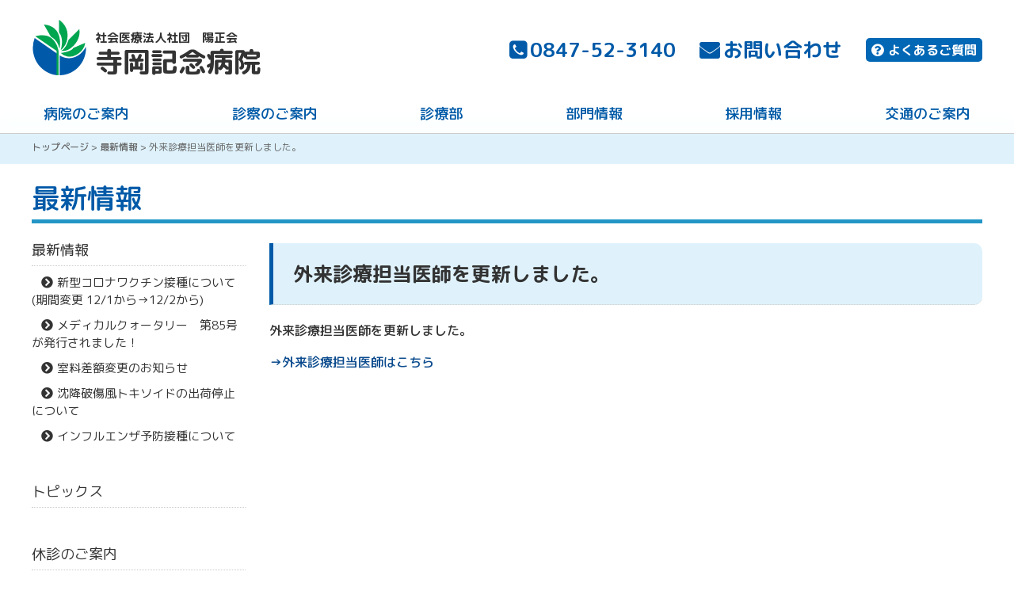

--- FILE ---
content_type: text/html; charset=UTF-8
request_url: https://www.teraoka-hosp.jp/news/1979/
body_size: 10936
content:
<!DOCTYPE html>


<!DOCTYPE html>

<html lang="ja" class="mhindex">


<head>
<!-- Google tag (gtag.js) -->
<script async src="https://www.googletagmanager.com/gtag/js?id=G-N9F6K2R99Z"></script>
<script>
  window.dataLayer = window.dataLayer || [];
  function gtag(){dataLayer.push(arguments);}
  gtag('js', new Date());

  gtag('config', 'G-N9F6K2R99Z');
</script>
<!--meta-->
<meta charset="utf-8">
<meta name="viewport" content="width=device-width,initial-scale=1" />
<meta name="format-detection" content="telephone=no">
<meta http-equiv="X-UA-Compatible" content="IE=edge">

<title>外来診療担当医師を更新しました。 | 社会医療法人社団 陽正会 寺岡記念病院｜広島県福山市新市町</title>

		<!-- All in One SEO 4.6.9.1 - aioseo.com -->
		<meta name="robots" content="max-image-preview:large" />
		<link rel="canonical" href="https://www.teraoka-hosp.jp/news/1979/" />
		<meta name="generator" content="All in One SEO (AIOSEO) 4.6.9.1" />
		<meta property="og:locale" content="ja_JP" />
		<meta property="og:site_name" content="社会医療法人社団 陽正会 寺岡記念病院｜広島県福山市新市町 | 社会医療法人社団 陽正会 寺岡記念病院｜広島県福山市新市町" />
		<meta property="og:type" content="article" />
		<meta property="og:title" content="外来診療担当医師を更新しました。 | 社会医療法人社団 陽正会 寺岡記念病院｜広島県福山市新市町" />
		<meta property="og:url" content="https://www.teraoka-hosp.jp/news/1979/" />
		<meta property="og:image" content="https://www.teraoka-hosp.jp/wp-content/uploads/2021/11/f_rogohead.svg" />
		<meta property="og:image:secure_url" content="https://www.teraoka-hosp.jp/wp-content/uploads/2021/11/f_rogohead.svg" />
		<meta property="article:published_time" content="2020-10-01T01:01:51+00:00" />
		<meta property="article:modified_time" content="2020-10-01T01:01:51+00:00" />
		<meta name="twitter:card" content="summary" />
		<meta name="twitter:title" content="外来診療担当医師を更新しました。 | 社会医療法人社団 陽正会 寺岡記念病院｜広島県福山市新市町" />
		<meta name="twitter:image" content="https://www.teraoka-hosp.jp/wp-content/uploads/2021/11/f_rogohead.svg" />
		<script type="application/ld+json" class="aioseo-schema">
			{"@context":"https:\/\/schema.org","@graph":[{"@type":"Article","@id":"https:\/\/www.teraoka-hosp.jp\/news\/1979\/#article","name":"\u5916\u6765\u8a3a\u7642\u62c5\u5f53\u533b\u5e2b\u3092\u66f4\u65b0\u3057\u307e\u3057\u305f\u3002 | \u793e\u4f1a\u533b\u7642\u6cd5\u4eba\u793e\u56e3 \u967d\u6b63\u4f1a \u5bfa\u5ca1\u8a18\u5ff5\u75c5\u9662\uff5c\u5e83\u5cf6\u770c\u798f\u5c71\u5e02\u65b0\u5e02\u753a","headline":"\u5916\u6765\u8a3a\u7642\u62c5\u5f53\u533b\u5e2b\u3092\u66f4\u65b0\u3057\u307e\u3057\u305f\u3002","author":{"@id":"https:\/\/www.teraoka-hosp.jp\/author\/teraoka_staff\/#author"},"publisher":{"@id":"https:\/\/www.teraoka-hosp.jp\/#organization"},"image":{"@type":"ImageObject","url":"https:\/\/www.teraoka-hosp.jp\/wp-content\/uploads\/2021\/11\/f_rogohead.svg","@id":"https:\/\/www.teraoka-hosp.jp\/#articleImage","width":53,"height":55},"datePublished":"2020-10-01T10:01:51+09:00","dateModified":"2020-10-01T10:01:51+09:00","inLanguage":"ja","mainEntityOfPage":{"@id":"https:\/\/www.teraoka-hosp.jp\/news\/1979\/#webpage"},"isPartOf":{"@id":"https:\/\/www.teraoka-hosp.jp\/news\/1979\/#webpage"},"articleSection":"\u6700\u65b0\u60c5\u5831"},{"@type":"BreadcrumbList","@id":"https:\/\/www.teraoka-hosp.jp\/news\/1979\/#breadcrumblist","itemListElement":[{"@type":"ListItem","@id":"https:\/\/www.teraoka-hosp.jp\/#listItem","position":1,"name":"\u5bb6","item":"https:\/\/www.teraoka-hosp.jp\/","nextItem":"https:\/\/www.teraoka-hosp.jp\/news\/#listItem"},{"@type":"ListItem","@id":"https:\/\/www.teraoka-hosp.jp\/news\/#listItem","position":2,"name":"\u6700\u65b0\u60c5\u5831","previousItem":"https:\/\/www.teraoka-hosp.jp\/#listItem"}]},{"@type":"Organization","@id":"https:\/\/www.teraoka-hosp.jp\/#organization","name":"\u793e\u4f1a\u533b\u7642\u6cd5\u4eba\u793e\u56e3 \u967d\u6b63\u4f1a \u5bfa\u5ca1\u8a18\u5ff5\u75c5\u9662","description":"\u793e\u4f1a\u533b\u7642\u6cd5\u4eba\u793e\u56e3 \u967d\u6b63\u4f1a \u5bfa\u5ca1\u8a18\u5ff5\u75c5\u9662\uff5c\u5e83\u5cf6\u770c\u798f\u5c71\u5e02\u65b0\u5e02\u753a","url":"https:\/\/www.teraoka-hosp.jp\/","telephone":"+81847523140","logo":{"@type":"ImageObject","url":"https:\/\/www.teraoka-hosp.jp\/wp-content\/uploads\/2021\/11\/f_rogohead.svg","@id":"https:\/\/www.teraoka-hosp.jp\/news\/1979\/#organizationLogo","width":53,"height":55},"image":{"@id":"https:\/\/www.teraoka-hosp.jp\/news\/1979\/#organizationLogo"}},{"@type":"Person","@id":"https:\/\/www.teraoka-hosp.jp\/author\/teraoka_staff\/#author","url":"https:\/\/www.teraoka-hosp.jp\/author\/teraoka_staff\/","name":"\u30b9\u30bf\u30c3\u30d5\u5bfa\u5ca1","image":{"@type":"ImageObject","@id":"https:\/\/www.teraoka-hosp.jp\/news\/1979\/#authorImage","url":"https:\/\/secure.gravatar.com\/avatar\/cd0c80883258cae339c75636257e5c1a?s=96&d=mm&r=g","width":96,"height":96,"caption":"\u30b9\u30bf\u30c3\u30d5\u5bfa\u5ca1"}},{"@type":"WebPage","@id":"https:\/\/www.teraoka-hosp.jp\/news\/1979\/#webpage","url":"https:\/\/www.teraoka-hosp.jp\/news\/1979\/","name":"\u5916\u6765\u8a3a\u7642\u62c5\u5f53\u533b\u5e2b\u3092\u66f4\u65b0\u3057\u307e\u3057\u305f\u3002 | \u793e\u4f1a\u533b\u7642\u6cd5\u4eba\u793e\u56e3 \u967d\u6b63\u4f1a \u5bfa\u5ca1\u8a18\u5ff5\u75c5\u9662\uff5c\u5e83\u5cf6\u770c\u798f\u5c71\u5e02\u65b0\u5e02\u753a","inLanguage":"ja","isPartOf":{"@id":"https:\/\/www.teraoka-hosp.jp\/#website"},"breadcrumb":{"@id":"https:\/\/www.teraoka-hosp.jp\/news\/1979\/#breadcrumblist"},"author":{"@id":"https:\/\/www.teraoka-hosp.jp\/author\/teraoka_staff\/#author"},"creator":{"@id":"https:\/\/www.teraoka-hosp.jp\/author\/teraoka_staff\/#author"},"datePublished":"2020-10-01T10:01:51+09:00","dateModified":"2020-10-01T10:01:51+09:00"},{"@type":"WebSite","@id":"https:\/\/www.teraoka-hosp.jp\/#website","url":"https:\/\/www.teraoka-hosp.jp\/","name":"\u793e\u4f1a\u533b\u7642\u6cd5\u4eba\u793e\u56e3 \u967d\u6b63\u4f1a \u5bfa\u5ca1\u8a18\u5ff5\u75c5\u9662\uff5c\u5e83\u5cf6\u770c\u798f\u5c71\u5e02\u65b0\u5e02\u753a","description":"\u793e\u4f1a\u533b\u7642\u6cd5\u4eba\u793e\u56e3 \u967d\u6b63\u4f1a \u5bfa\u5ca1\u8a18\u5ff5\u75c5\u9662\uff5c\u5e83\u5cf6\u770c\u798f\u5c71\u5e02\u65b0\u5e02\u753a","inLanguage":"ja","publisher":{"@id":"https:\/\/www.teraoka-hosp.jp\/#organization"}}]}
		</script>
		<!-- All in One SEO -->

<link rel='dns-prefetch' href='//s.w.org' />
<link rel="alternate" type="application/rss+xml" title="社会医療法人社団 陽正会 寺岡記念病院｜広島県福山市新市町 &raquo; フィード" href="https://www.teraoka-hosp.jp/feed/" />
<link rel="alternate" type="application/rss+xml" title="社会医療法人社団 陽正会 寺岡記念病院｜広島県福山市新市町 &raquo; コメントフィード" href="https://www.teraoka-hosp.jp/comments/feed/" />
		<script type="text/javascript">
			window._wpemojiSettings = {"baseUrl":"https:\/\/s.w.org\/images\/core\/emoji\/12.0.0-1\/72x72\/","ext":".png","svgUrl":"https:\/\/s.w.org\/images\/core\/emoji\/12.0.0-1\/svg\/","svgExt":".svg","source":{"concatemoji":"https:\/\/www.teraoka-hosp.jp\/wp-includes\/js\/wp-emoji-release.min.js?ver=5.4.1"}};
			/*! This file is auto-generated */
			!function(e,a,t){var r,n,o,i,p=a.createElement("canvas"),s=p.getContext&&p.getContext("2d");function c(e,t){var a=String.fromCharCode;s.clearRect(0,0,p.width,p.height),s.fillText(a.apply(this,e),0,0);var r=p.toDataURL();return s.clearRect(0,0,p.width,p.height),s.fillText(a.apply(this,t),0,0),r===p.toDataURL()}function l(e){if(!s||!s.fillText)return!1;switch(s.textBaseline="top",s.font="600 32px Arial",e){case"flag":return!c([127987,65039,8205,9895,65039],[127987,65039,8203,9895,65039])&&(!c([55356,56826,55356,56819],[55356,56826,8203,55356,56819])&&!c([55356,57332,56128,56423,56128,56418,56128,56421,56128,56430,56128,56423,56128,56447],[55356,57332,8203,56128,56423,8203,56128,56418,8203,56128,56421,8203,56128,56430,8203,56128,56423,8203,56128,56447]));case"emoji":return!c([55357,56424,55356,57342,8205,55358,56605,8205,55357,56424,55356,57340],[55357,56424,55356,57342,8203,55358,56605,8203,55357,56424,55356,57340])}return!1}function d(e){var t=a.createElement("script");t.src=e,t.defer=t.type="text/javascript",a.getElementsByTagName("head")[0].appendChild(t)}for(i=Array("flag","emoji"),t.supports={everything:!0,everythingExceptFlag:!0},o=0;o<i.length;o++)t.supports[i[o]]=l(i[o]),t.supports.everything=t.supports.everything&&t.supports[i[o]],"flag"!==i[o]&&(t.supports.everythingExceptFlag=t.supports.everythingExceptFlag&&t.supports[i[o]]);t.supports.everythingExceptFlag=t.supports.everythingExceptFlag&&!t.supports.flag,t.DOMReady=!1,t.readyCallback=function(){t.DOMReady=!0},t.supports.everything||(n=function(){t.readyCallback()},a.addEventListener?(a.addEventListener("DOMContentLoaded",n,!1),e.addEventListener("load",n,!1)):(e.attachEvent("onload",n),a.attachEvent("onreadystatechange",function(){"complete"===a.readyState&&t.readyCallback()})),(r=t.source||{}).concatemoji?d(r.concatemoji):r.wpemoji&&r.twemoji&&(d(r.twemoji),d(r.wpemoji)))}(window,document,window._wpemojiSettings);
		</script>
		<style type="text/css">
img.wp-smiley,
img.emoji {
	display: inline !important;
	border: none !important;
	box-shadow: none !important;
	height: 1em !important;
	width: 1em !important;
	margin: 0 .07em !important;
	vertical-align: -0.1em !important;
	background: none !important;
	padding: 0 !important;
}
</style>
	<link rel='stylesheet' id='sbi_styles-css'  href='https://www.teraoka-hosp.jp/wp-content/plugins/instagram-feed/css/sbi-styles.min.css?ver=6.1.4' type='text/css' media='all' />
<link rel='stylesheet' id='wp-block-library-css'  href='https://www.teraoka-hosp.jp/wp-includes/css/dist/block-library/style.min.css?ver=5.4.1' type='text/css' media='all' />
<link rel='stylesheet' id='wp-block-library-theme-css'  href='https://www.teraoka-hosp.jp/wp-includes/css/dist/block-library/theme.min.css?ver=5.4.1' type='text/css' media='all' />
<link rel='stylesheet' id='twentynineteen-style-css'  href='https://www.teraoka-hosp.jp/wp-content/themes/teraoka2020/style.css?ver=100' type='text/css' media='all' />
<link rel='stylesheet' id='twentynineteen-print-style-css'  href='https://www.teraoka-hosp.jp/wp-content/themes/teraoka2020/print.css?ver=100' type='text/css' media='print' />
<link rel='stylesheet' id='fancybox-css'  href='https://www.teraoka-hosp.jp/wp-content/plugins/easy-fancybox/fancybox/1.3.28/jquery.fancybox.min.css?ver=5.4.1' type='text/css' media='screen' />
<style id='fancybox-inline-css' type='text/css'>
#fancybox-content{border-color:#ffffff;}#fancybox-title,#fancybox-title-float-main{color:#fff}.fancybox-hidden{display:none}#fancybox-content .fancybox-hidden,#fancybox-tmp .fancybox-hidden{display:revert}
</style>
<script type='text/javascript' src='https://www.teraoka-hosp.jp/wp-includes/js/jquery/jquery.js?ver=1.12.4-wp'></script>
<script type='text/javascript' src='https://www.teraoka-hosp.jp/wp-includes/js/jquery/jquery-migrate.min.js?ver=1.4.1'></script>
<link rel='https://api.w.org/' href='https://www.teraoka-hosp.jp/wp-json/' />
<link rel="EditURI" type="application/rsd+xml" title="RSD" href="https://www.teraoka-hosp.jp/xmlrpc.php?rsd" />
<link rel="wlwmanifest" type="application/wlwmanifest+xml" href="https://www.teraoka-hosp.jp/wp-includes/wlwmanifest.xml" /> 
<link rel='prev' title='採用情報　新卒採用を更新しました。' href='https://www.teraoka-hosp.jp/news/1948/' />
<link rel='next' title='外来診療担当医師を更新しました。' href='https://www.teraoka-hosp.jp/news/2041/' />
<meta name="generator" content="WordPress 5.4.1" />
<link rel='shortlink' href='https://www.teraoka-hosp.jp/?p=1979' />
<link rel="alternate" type="application/json+oembed" href="https://www.teraoka-hosp.jp/wp-json/oembed/1.0/embed?url=https%3A%2F%2Fwww.teraoka-hosp.jp%2Fnews%2F1979%2F" />
<link rel="alternate" type="text/xml+oembed" href="https://www.teraoka-hosp.jp/wp-json/oembed/1.0/embed?url=https%3A%2F%2Fwww.teraoka-hosp.jp%2Fnews%2F1979%2F&#038;format=xml" />
<style type="text/css">.recentcomments a{display:inline !important;padding:0 !important;margin:0 !important;}</style><meta name="redi-version" content="1.1.9" />
<!--favicon-->
<link rel="icon" href="https://www.teraoka-hosp.jp/wp-content/themes/teraoka2020/favicon.ico" type="image/x-icon" />
<link rel="Shortcut Icon" type="image/x-icon" href="https://www.teraoka-hosp.jp/wp-content/themes/teraoka2020/favicon.ico" />

<!--js-->

<!--css-->
<link href="https://fonts.googleapis.com/css?family=Noto+Sans+JP&subset=japanese" rel="stylesheet">
<link rel="stylesheet" type="text/css" media="all and (min-width: 768px)" href="https://www.teraoka-hosp.jp/wp-content/themes/teraoka2020/css/dev_pc.css?1767444874" /><!-- レイアウト768px以上 -->
<link rel="stylesheet" type="text/css" media="screen and (max-width: 767px)" href="https://www.teraoka-hosp.jp/wp-content/themes/teraoka2020/css/dev_sp.css?1767444874" /><!-- レイアウト767px以下 -->
<link rel="stylesheet" type="text/css" media="print" href="https://www.teraoka-hosp.jp/wp-content/themes/teraoka2020/css/dev_pc.css?002" />
<link rel="stylesheet" type="text/css" media="print" href="https://www.teraoka-hosp.jp/wp-content/themes/teraoka2020/css/print.css?002" />
<link rel="stylesheet" type="text/css" media="all" href="https://www.teraoka-hosp.jp/wp-content/themes/teraoka2020/css/jquery.fancybox.css"/>
<link rel="stylesheet" type="text/css" media="all" href="https://www.teraoka-hosp.jp/wp-content/themes/teraoka2020/js/helpers/jquery.fancybox-buttons.css"/>
<link rel="stylesheet" type="text/css" media="all" href="https://www.teraoka-hosp.jp/wp-content/themes/teraoka2020/js/helpers/jquery.fancybox-thumbs.css"/>
<link rel="stylesheet" type="text/css" media="all" href="https://www.teraoka-hosp.jp/wp-content/themes/teraoka2020/mfp.statics/mailformpro.css"/>
<link rel="stylesheet" type="text/css" href="https://www.teraoka-hosp.jp/wp-content/themes/teraoka2020/css/pushbar.css?5">
<link rel="stylesheet" type="text/css" media="all" href="https://www.teraoka-hosp.jp/wp-content/themes/teraoka2020/css/responsiveslides.css"/>
<link href="https://maxcdn.bootstrapcdn.com/font-awesome/4.7.0/css/font-awesome.min.css" rel="stylesheet">

<script type="text/javascript">

  var _gaq = _gaq || [];
  _gaq.push(['_setAccount', 'UA-17422263-12']);
  _gaq.push(['_trackPageview']);

  (function() {
    var ga = document.createElement('script'); ga.type = 'text/javascript'; ga.async = true;
    ga.src = ('https:' == document.location.protocol ? 'https://ssl' : 'http://www') + '.google-analytics.com/ga.js';
    var s = document.getElementsByTagName('script')[0]; s.parentNode.insertBefore(ga, s);
  })();

</script>

</head>

<body id="pagetop" class="body nextbody"><div class="body">


<div class="tothetopfixed">
<a href="#pagetop">▲</a>
</div><!--- end [tothetopfixed] -->



<!--▼スマホメニューここから--><section class="spmenu nopc">
<!--▼右メニューここから-->
<aside data-pushbar-id="right" class="pushbar from_right">
<div class="title" data-pushbar-close><span data-pushbar-close class="close push_right"></span></div>
<ul class="accordion2">
<!--    <li class="acli">
        <a href="https://www.teraoka-hosp.jp/">ホーム</a>
    </li>-->



    <li>
        <p class="ac1">病院のご案内</p>
        <ul class="inner">
<li class="content1"><a href="https://www.teraoka-hosp.jp/hospital/greet/">理事長・病院長ご挨拶</a></li>
<li class="content1"><a href="https://www.teraoka-hosp.jp/hospital/outline/">病院概要</a></li>
<li class="content1"><a href="https://www.teraoka-hosp.jp/hospital/history/">沿革</a></li>
<li class="content1"><a href="https://www.teraoka-hosp.jp/hospital/policy/">理念・方針・院是</a></li>
<li class="content1"><a href="https://www.teraoka-hosp.jp/hospital/privacy/">個人情報保護について</a></li>
<li class="content1"><a href="https://www.teraoka-hosp.jp/hospital/insite/">院内案内図</a></li>
<li class="content1"><a href="https://www.teraoka-hosp.jp/hospital/result/">臨床研究について</a></li>
<li class="content1"><a href="https://www.teraoka-hosp.jp/hospital/disclosure/">病院情報の公表</a></li>
<li class="content1"><a href="https://www.teraoka-hosp.jp/hospital/mediquo/">メディカルクォータリー</a></li>
        </ul>
    </li>


    <li>
        <p class="ac1">診察のご案内</p>
        <ul class="inner">
<li class="content1"><a href="https://www.teraoka-hosp.jp/exam/outpatient/">外来について</a></li>
<li class="content1"><a href="https://www.teraoka-hosp.jp/exam/outdoctor/">外来診療担当医師</a></li>
<li class="content1"><a href="https://www.teraoka-hosp.jp/exam/spitaliz/">入院について</a></li>
<li class="content1"><a href="https://www.teraoka-hosp.jp/exam/kendock/">健診・脳ドック</a></li>
<li class="content1"><a href="https://www.teraoka-hosp.jp/exam/payment/">お支払いについて</a></li>
<li class="content1"><a href="https://www.teraoka-hosp.jp/exam/forvisiter/">お見舞いのご案内</a></li>
<li class="content1"><a href="https://www.teraoka-hosp.jp/exam/2ndopinion/">セカンドオピニオンについて</a></li>

        </ul>
    </li>




    <li>
        <p class="ac1">診療部</p>
        <ul class="inner">
<li><a href="https://www.teraoka-hosp.jp/deptreat/dep_treat_naika/">内科</a></li>
<li><a href="https://www.teraoka-hosp.jp/deptreat/dep_treat_geka/">外科</a></li>
<li><a href="https://www.teraoka-hosp.jp/deptreat/dep_treat_noshin/">脳神経外科</a></li>
<li><a href="https://www.teraoka-hosp.jp/deptreat/dep_treat_seikei/">整形外科</a></li>
<li><a href="https://www.teraoka-hosp.jp/deptreat/dep_treat_hinyo/">泌尿器科</a></li>
<li><a href="https://www.teraoka-hosp.jp/deptreat/dep_treat_general/">総合診療科</a></li>
<li><a href="https://www.teraoka-hosp.jp/deptreat/dep_treat_rihabili/">リハビリテーション科</a></li>
<li><a href="https://www.teraoka-hosp.jp/deptreat/dep_treat_riumachi/">リウマチ科</a></li>
<li><a href="https://www.teraoka-hosp.jp/deptreat/dep_treat_keisei/">形成外科</a></li>
<li><a href="https://www.teraoka-hosp.jp/deptreat/dep_treat_nonai/">脳神経内科</a></li>
<li><a href="https://www.teraoka-hosp.jp/deptreat/dep_treat_junkan/">循環器内科</a></li>
<li><a href="https://www.teraoka-hosp.jp/deptreat/dep_treat_keishuku/">痙縮外来のご案内</a></li>
<li><a href="https://www.teraoka-hosp.jp/deptreat/varicose/">下肢静脈瘤でお悩みの方へ</a></li>
<li><a href="https://www.teraoka-hosp.jp/deptreat/lecanemab/">レカネマブ( レケンビ®)外来のご案内</a></li>
        </ul>
    </li>

    <li>
        <p class="ac1">部門情報</p>
        <ul class="inner">
<li><a href="https://www.teraoka-hosp.jp/nurse/" target="_blank">看護部</a></li>
<li><a href="https://www.teraoka-hosp.jp/depart/dep_tech/dep_tech_yakuzai/">薬剤科</a></li>
<li><a href="https://www.teraoka-hosp.jp/depart/dep_tech/dep_tech_radio/">放射線室</a></li>
<li><a href="https://www.teraoka-hosp.jp/depart/dep_tech/dep_tech_rinsho/">臨床検査室</a></li>
<li><a href="https://www.teraoka-hosp.jp/depart/dep_tech/dep_tech_kikikanri/">臨床工学室</a></li>
<li><a href="https://www.teraoka-hosp.jp/depart/dep_local/dep_local_renkei/">地域医療連携室</a></li>
<li><a href="https://www.teraoka-hosp.jp/depart/dep_local/dep_local_sodan/">医療福祉相談室</a></li>
<li><a href="https://www.teraoka-hosp.jp/depart/dep_child/">託児所</a></li>
<li><a href="https://www.teraoka-hosp.jp/depart/dep_attache/dep_attache_riha/">リハビリテーションセンター</a></li>
<li><a href="https://www.teraoka-hosp.jp/depart/dep_attache/dep_attache_jinou/">腎センター・脳健診センター</a></li>
<li><a href="https://www.teraoka-hosp.jp/depart/dep_attache/dep_attache_tusho/">通所リハビリテーション</a></li>

<li><a href="https://www.teraoka-hosp.jp/seniorcenter/">高齢者健康医学センター</a></li>
        </ul>
    </li>

    <li>
        <p class="ac1">採用情報</p>
        <ul class="inner">
<li><a href="https://www.teraoka-hosp.jp/recruit/rec-new/">採用情報 新卒採用</a></li>
<li><a href="https://www.teraoka-hosp.jp/recruit/rec-career/">採用情報 中途採用</a></li>
<li><a href="https://www.teraoka-hosp.jp/recruit/rec_visit/">病院見学</a></li>
<li><a href="https://www.teraoka-hosp.jp/recruit/rec_support/">てらおか就職応援制度</a></li>
<li><a href="https://www.teraoka-hosp.jp/recruit/jobreturn/">ジョブ・リターン制度</a></li>
<li><a href="https://www.teraoka-hosp.jp/recruit/rec_newlife/">てらおか 新生活応援制度</a></li>
<li><a href="https://www.teraoka-hosp.jp/recruit/rec_internship/">インターンシップ参加者募集</a></li>
<li><a href="https://www.teraoka-hosp.jp/recruit/forigner/">外国人職員の受入れについて</a></li>
        </ul>
    </li>


    <li>
        <p class="ac1">交通のご案内</p>
        <ul class="inner">
<li class="content1"><a href="https://www.teraoka-hosp.jp/access/">交通のご案内</a></li>
<li class="content1"><a href="https://www.teraoka-hosp.jp/access/parking/">駐車場のご案内</a></li>
        </ul>
    </li>


    <li>
        <p class="ac1 p-gotofaq"><a href="/faq/" class="a-">よくあるご質問</a></p>

    </li>






</ul>

</aside>
<!--▲右メニューここまで-->


<!--▼メニューボタンここから-->
<div class="card_content">
<div><button data-pushbar-target="right"  class="btn_right"><i class="fa fa-bars"></i></button></div>
</div>
<!--▼メニューボタンここまで-->

</section><!--▲スマホメニューここまで-->

<header class="header headtop site-header"><div class="head">
<!--<a href="https://www.teraoka-hosp.jp/faq/" class="nopc gotofaqsp"><i class="fas fa-question-circle"></i>よくあるご質問</a>-->
<div class="headup">
<a href="https://www.teraoka-hosp.jp/"><div class="headname">
<img src="https://www.teraoka-hosp.jp/wp-content/themes/teraoka2020/img/f_rogohead.svg" alt="寺岡記念病院" />
<h1 class="h1name"><i>社会医療法人社団　陽正会</i><b>寺岡記念病院</b></h1>

<!--<p class="headadd nosp">広島県福山市新市町大字新市37番地</p>-->
</div></a>

<ul class="headcont nosp">

<li><a href="tel:0847523140"><i class="fa fa-phone-square"></i>0847-52-3140</a></li>
<li><a href="https://www.teraoka-hosp.jp/contact/"><i class="fa fa-envelope"></i>お問い合わせ</a></li>
<li class="gotofaq"><a href="https://www.teraoka-hosp.jp/faq/"><i class="fas fa-question-circle"></i>よくあるご質問</a></li>
</ul>
	</div>

<navi class="mm nosp">
<div class="mm">
  <ul class="menu">

<!--    <li class="">
        <a href="https://www.teraoka-hosp.jp/">ホーム</a>
    </li>-->

    <li class="">
      <a href="https://www.teraoka-hosp.jp/hospital/" class="mmnext1 drop3">病院のご案内</a>
      <ul class="menuSub">
<li><a href="https://www.teraoka-hosp.jp/hospital/greet/">理事長・病院長ご挨拶</a></li>
<li><a href="https://www.teraoka-hosp.jp/hospital/outline/">病院概要</a></li>
<li><a href="https://www.teraoka-hosp.jp/hospital/history/">沿革</a></li>
<li><a href="https://www.teraoka-hosp.jp/hospital/policy/">理念・方針・院是</a></li>
<li><a href="https://www.teraoka-hosp.jp/hospital/privacy/">個人情報保護について</a></li>
<li><a href="https://www.teraoka-hosp.jp/hospital/insite/">院内案内図</a></li>
<li><a href="https://www.teraoka-hosp.jp/hospital/result/">臨床研究について</a></li>
<li><a href="https://www.teraoka-hosp.jp/hospital/disclosure/">病院情報の公表</a></li>
<li><a href="https://www.teraoka-hosp.jp/hospital/mediquo/">メディカルクォータリー</a></li>
      </ul>
    </li>


    <li class="">
      <a href="https://www.teraoka-hosp.jp/exam/" class="mmnext1  drop2">診察のご案内</a>
      <ul class="menuSub">
<li><a href="https://www.teraoka-hosp.jp/exam/outpatient/">外来について</a></li>
<li><a href="https://www.teraoka-hosp.jp/exam/outdoctor/">外来診療担当医師</a></li>
<li><a href="https://www.teraoka-hosp.jp/exam/spitaliz/">入院について</a></li>
<li><a href="https://www.teraoka-hosp.jp/exam/kendock/">健診・脳ドック</a></li>
<li><a href="https://www.teraoka-hosp.jp/exam/payment/">お支払いについて</a></li>
<li><a href="https://www.teraoka-hosp.jp/exam/forvisiter/">お見舞いのご案内</a></li>
<li><a href="https://www.teraoka-hosp.jp/exam/2ndopinion/">セカンドオピニオンについて</a></li>



      </ul>
    </li>

    <li class="">
      <a href="https://www.teraoka-hosp.jp/deptreat/" class="mmnext1 drop4">診療部</a>
      <ul class="menuSub">
<li class="menuSubSub"><a href="https://www.teraoka-hosp.jp/deptreat/dep_treat_naika/">内科</a></li>
<li><a href="https://www.teraoka-hosp.jp/deptreat/dep_treat_geka/">外科</a></li>
<li><a href="https://www.teraoka-hosp.jp/deptreat/dep_treat_noshin/">脳神経外科</a></li>
<li><a href="https://www.teraoka-hosp.jp/deptreat/dep_treat_seikei/">整形外科</a></li>
<li><a href="https://www.teraoka-hosp.jp/deptreat/dep_treat_hinyo/">泌尿器科</a></li>
<li><a href="https://www.teraoka-hosp.jp/deptreat/dep_treat_general/">総合診療科</a></li>
<li><a href="https://www.teraoka-hosp.jp/deptreat/dep_treat_rihabili/">リハビリテーション科</a></li>
<li><a href="https://www.teraoka-hosp.jp/deptreat/dep_treat_riumachi/">リウマチ科</a></li>
<li><a href="https://www.teraoka-hosp.jp/deptreat/dep_treat_keisei/">形成外科</a></li>
<li><a href="https://www.teraoka-hosp.jp/deptreat/dep_treat_nonai/">脳神経内科</a></li>
<li><a href="https://www.teraoka-hosp.jp/deptreat/dep_treat_junkan/">循環器内科</a></li>
<li class="menutit"><i>▼</i> 専門外来</li>



<li><a href="https://www.teraoka-hosp.jp/deptreat/dep_treat_keishuku/">痙縮外来のご案内</a></li>
<li><a href="https://www.teraoka-hosp.jp/deptreat/varicose/">下肢静脈瘤でお悩みの方へ</a></li>
<li><a href="https://www.teraoka-hosp.jp/deptreat/lecanemab/">レカネマブ(レケンビ®)外来のご案内</a></li>



      </ul>
    </li>

    <li class="">
      <a href="https://www.teraoka-hosp.jp/depart/" class="mmnext1 drop5">部門情報</a>
      <ul class="menuSub">
<li><a href="https://www.teraoka-hosp.jp/nurse/" target="_blank">看護部</a></li>
<li><a href="https://www.teraoka-hosp.jp/depart/dep_tech/dep_tech_yakuzai/">薬剤科</a></li>
<li><a href="https://www.teraoka-hosp.jp/depart/dep_tech/dep_tech_radio/">放射線室</a></li>
<li><a href="https://www.teraoka-hosp.jp/depart/dep_tech/dep_tech_rinsho/">臨床検査室</a></li>
<li><a href="https://www.teraoka-hosp.jp/depart/dep_tech/dep_tech_kikikanri/">臨床工学室</a></li>
<li><a href="https://www.teraoka-hosp.jp/depart/dep_local/dep_local_renkei/">地域医療連携室</a></li>
<li><a href="https://www.teraoka-hosp.jp/depart/dep_local/dep_local_sodan/">医療福祉相談室</a></li>
<li><a href="https://www.teraoka-hosp.jp/depart/dep_child/">託児所</a></li>
<li><a href="https://www.teraoka-hosp.jp/depart/dep_attache/dep_attache_riha/">リハビリテーションセンター</a></li>
<li><a href="https://www.teraoka-hosp.jp/depart/dep_attache/dep_attache_jinou/">腎センター・脳健診センター</a></li>
<li><a href="https://www.teraoka-hosp.jp/depart/dep_attache/dep_attache_tusho/">通所リハビリテーション</a></li>
<li><a href="https://www.teraoka-hosp.jp/seniorcenter/">高齢者健康医学センター</a></li>
      </ul>
    </li>


    <li class="">
      <a href="https://www.teraoka-hosp.jp/recruit/" class="mmnext1 drop6">採用情報</a>
      <ul class="menuSub">
<li><a href="https://www.teraoka-hosp.jp/recruit/rec-new/">採用情報 新卒採用</a></li>
<li><a href="https://www.teraoka-hosp.jp/recruit/rec-career/">採用情報 中途採用</a></li>
<li><a href="https://www.teraoka-hosp.jp/recruit/rec_visit/">病院見学</a></li>
<li><a href="https://www.teraoka-hosp.jp/recruit/rec_support/">てらおか就職応援制度</a></li>
<li><a href="https://www.teraoka-hosp.jp/recruit/jobreturn/">ジョブ・リターン制度</a></li>
<li><a href="https://www.teraoka-hosp.jp/recruit/rec_newlife/">てらおか 新生活応援制度</a></li>
<li><a href="https://www.teraoka-hosp.jp/recruit/rec_internship/">インターンシップ参加者募集</a></li>
<li><a href="https://www.teraoka-hosp.jp/recruit/forigner/">外国人職員の受入れについて</a></li>
      </ul>
    </li>

    <li class="">
      <a href="https://www.teraoka-hosp.jp/access/" class="mmnext1 drop7">交通のご案内</a>
    </li>

<!--    <li class="">
      <a href="https://www.teraoka-hosp.jp/local/" class="mmnext1 drop8">地域医療への取り組み</a>
      <ul class="menuSub">
<li><a href="https://www.teraoka-hosp.jp/local/local_check/">症例検討会</a></li>
<li><a href="https://www.teraoka-hosp.jp/local/local-seminor/">地域公開講座のお知らせ</a></li>
<li><a href="https://www.teraoka-hosp.jp/local/local_support/">早期認知症診断サポート外来</a></li>
<li><a href="https://www.teraoka-hosp.jp/local/local_zero/">肺炎ゼロへの取り組み</a></li>
    </li>-->


  </ul>
</div>
</navi>

</div></header>



<section class="bread"><div class="bread">
<a href="https://www.teraoka-hosp.jp/">トップページ</a> &gt; <a href="https://www.teraoka-hosp.jp/news/">最新情報</a> &gt; <strong class="current">外来診療担当医師を更新しました。</strong></div></section>

<h2 class="h2next">最新情報</h2>


<section class="next100"><div class="divsec divnext">



<!--▼コンテンツここから--><div class="nextcont">

<h3 class="h3cont"><i></i>外来診療担当医師を更新しました。</h3>

<article class="pagebody">

<div class="blogbody">
<p>外来診療担当医師を更新しました。</p>
<p><a title="外来診療担当医師" href="https://www.teraoka-hosp.jp/exam/outdoctor/">→外来診療担当医師はこちら</a></p>
</div>
</article>
<!--▲コンテンツここまで--></div>

<!--▼サイドメニューここから--><div class="nextmenu">




<div class="side-tit">最新情報</div>
<ul class="side-list">
<li><a href="https://www.teraoka-hosp.jp/news/6306/"" >新型コロナワクチン接種について(期間変更 12/1から→12/2から)</a></li>
<li><a href="https://www.teraoka-hosp.jp/news/6279/"" >メディカルクォータリー　第85号が発行されました！</a></li>
<li><a href="https://www.teraoka-hosp.jp/news/6223/"" >室料差額変更のお知らせ</a></li>
<li><a href="https://www.teraoka-hosp.jp/news/6233/"" >沈降破傷風トキソイドの出荷停止について</a></li>
<li><a href="https://www.teraoka-hosp.jp/news/6203/"" >インフルエンザ予防接種について</a></li>
</ul>

<div class="side-tit">トピックス</div>
<ul class="side-list">
</ul>


<div class="side-tit">休診のご案内</div>
<ul class="side-list">
<li><a href="https://www.teraoka-hosp.jp/close/6376/"" >年末年始のお知らせ</a></li>
<li><a href="https://www.teraoka-hosp.jp/close/6371/"" >2026年1月31日　泌尿器科　休診のお知らせ</a></li>
<li><a href="https://www.teraoka-hosp.jp/close/6358/"" >2025年12月29日　心臓血管外科　診察日のお知らせ</a></li>
<li><a href="https://www.teraoka-hosp.jp/close/6263/"" >2025年11月27日　心臓血管外科　休診のお知らせ</a></li>
<li><a href="https://www.teraoka-hosp.jp/close/6242/"" >2025年11月7日（金）　脳神経内科　休診のお知らせ</a></li>
</ul>


<div class="side-tit">過去の記事</div>
<ul class="side-list">

	<li><a href='https://www.teraoka-hosp.jp/date/2025/12/'>2025年12月</a></li>
	<li><a href='https://www.teraoka-hosp.jp/date/2025/11/'>2025年11月</a></li>
	<li><a href='https://www.teraoka-hosp.jp/date/2025/10/'>2025年10月</a></li>
	<li><a href='https://www.teraoka-hosp.jp/date/2025/09/'>2025年9月</a></li>
	<li><a href='https://www.teraoka-hosp.jp/date/2025/08/'>2025年8月</a></li>
	<li><a href='https://www.teraoka-hosp.jp/date/2025/07/'>2025年7月</a></li>
	<li><a href='https://www.teraoka-hosp.jp/date/2025/06/'>2025年6月</a></li>
	<li><a href='https://www.teraoka-hosp.jp/date/2025/05/'>2025年5月</a></li>
	<li><a href='https://www.teraoka-hosp.jp/date/2025/04/'>2025年4月</a></li>
	<li><a href='https://www.teraoka-hosp.jp/date/2025/03/'>2025年3月</a></li>
	<li><a href='https://www.teraoka-hosp.jp/date/2025/02/'>2025年2月</a></li>
	<li><a href='https://www.teraoka-hosp.jp/date/2025/01/'>2025年1月</a></li>
	<li><a href='https://www.teraoka-hosp.jp/date/2024/12/'>2024年12月</a></li>
	<li><a href='https://www.teraoka-hosp.jp/date/2024/11/'>2024年11月</a></li>
	<li><a href='https://www.teraoka-hosp.jp/date/2024/10/'>2024年10月</a></li>
	<li><a href='https://www.teraoka-hosp.jp/date/2024/09/'>2024年9月</a></li>
	<li><a href='https://www.teraoka-hosp.jp/date/2024/08/'>2024年8月</a></li>
	<li><a href='https://www.teraoka-hosp.jp/date/2024/07/'>2024年7月</a></li>
	<li><a href='https://www.teraoka-hosp.jp/date/2024/06/'>2024年6月</a></li>
	<li><a href='https://www.teraoka-hosp.jp/date/2024/05/'>2024年5月</a></li>
	<li><a href='https://www.teraoka-hosp.jp/date/2024/04/'>2024年4月</a></li>
	<li><a href='https://www.teraoka-hosp.jp/date/2024/03/'>2024年3月</a></li>
	<li><a href='https://www.teraoka-hosp.jp/date/2024/02/'>2024年2月</a></li>
	<li><a href='https://www.teraoka-hosp.jp/date/2024/01/'>2024年1月</a></li>
	<li><a href='https://www.teraoka-hosp.jp/date/2023/12/'>2023年12月</a></li>
	<li><a href='https://www.teraoka-hosp.jp/date/2023/11/'>2023年11月</a></li>
	<li><a href='https://www.teraoka-hosp.jp/date/2023/10/'>2023年10月</a></li>
	<li><a href='https://www.teraoka-hosp.jp/date/2023/09/'>2023年9月</a></li>
	<li><a href='https://www.teraoka-hosp.jp/date/2023/08/'>2023年8月</a></li>
	<li><a href='https://www.teraoka-hosp.jp/date/2023/07/'>2023年7月</a></li>
	<li><a href='https://www.teraoka-hosp.jp/date/2023/06/'>2023年6月</a></li>
	<li><a href='https://www.teraoka-hosp.jp/date/2023/05/'>2023年5月</a></li>
	<li><a href='https://www.teraoka-hosp.jp/date/2023/04/'>2023年4月</a></li>
	<li><a href='https://www.teraoka-hosp.jp/date/2023/03/'>2023年3月</a></li>
	<li><a href='https://www.teraoka-hosp.jp/date/2023/02/'>2023年2月</a></li>
	<li><a href='https://www.teraoka-hosp.jp/date/2023/01/'>2023年1月</a></li>
	<li><a href='https://www.teraoka-hosp.jp/date/2022/12/'>2022年12月</a></li>
	<li><a href='https://www.teraoka-hosp.jp/date/2022/11/'>2022年11月</a></li>
	<li><a href='https://www.teraoka-hosp.jp/date/2022/10/'>2022年10月</a></li>
	<li><a href='https://www.teraoka-hosp.jp/date/2022/09/'>2022年9月</a></li>
	<li><a href='https://www.teraoka-hosp.jp/date/2022/08/'>2022年8月</a></li>
	<li><a href='https://www.teraoka-hosp.jp/date/2022/07/'>2022年7月</a></li>
	<li><a href='https://www.teraoka-hosp.jp/date/2022/06/'>2022年6月</a></li>
	<li><a href='https://www.teraoka-hosp.jp/date/2022/05/'>2022年5月</a></li>
	<li><a href='https://www.teraoka-hosp.jp/date/2022/04/'>2022年4月</a></li>
	<li><a href='https://www.teraoka-hosp.jp/date/2022/03/'>2022年3月</a></li>
	<li><a href='https://www.teraoka-hosp.jp/date/2022/02/'>2022年2月</a></li>
	<li><a href='https://www.teraoka-hosp.jp/date/2022/01/'>2022年1月</a></li>
	<li><a href='https://www.teraoka-hosp.jp/date/2021/12/'>2021年12月</a></li>
	<li><a href='https://www.teraoka-hosp.jp/date/2021/11/'>2021年11月</a></li>
	<li><a href='https://www.teraoka-hosp.jp/date/2021/10/'>2021年10月</a></li>
	<li><a href='https://www.teraoka-hosp.jp/date/2021/09/'>2021年9月</a></li>
	<li><a href='https://www.teraoka-hosp.jp/date/2021/08/'>2021年8月</a></li>
	<li><a href='https://www.teraoka-hosp.jp/date/2021/07/'>2021年7月</a></li>
	<li><a href='https://www.teraoka-hosp.jp/date/2021/06/'>2021年6月</a></li>
	<li><a href='https://www.teraoka-hosp.jp/date/2021/05/'>2021年5月</a></li>
	<li><a href='https://www.teraoka-hosp.jp/date/2021/04/'>2021年4月</a></li>
	<li><a href='https://www.teraoka-hosp.jp/date/2021/03/'>2021年3月</a></li>
	<li><a href='https://www.teraoka-hosp.jp/date/2021/02/'>2021年2月</a></li>
	<li><a href='https://www.teraoka-hosp.jp/date/2020/12/'>2020年12月</a></li>
	<li><a href='https://www.teraoka-hosp.jp/date/2020/11/'>2020年11月</a></li>
	<li><a href='https://www.teraoka-hosp.jp/date/2020/10/'>2020年10月</a></li>
	<li><a href='https://www.teraoka-hosp.jp/date/2020/09/'>2020年9月</a></li>
	<li><a href='https://www.teraoka-hosp.jp/date/2020/08/'>2020年8月</a></li>
	<li><a href='https://www.teraoka-hosp.jp/date/2020/07/'>2020年7月</a></li>
	<li><a href='https://www.teraoka-hosp.jp/date/2020/06/'>2020年6月</a></li>
	<li><a href='https://www.teraoka-hosp.jp/date/2020/05/'>2020年5月</a></li>
	<li><a href='https://www.teraoka-hosp.jp/date/2020/04/'>2020年4月</a></li>
	<li><a href='https://www.teraoka-hosp.jp/date/2020/03/'>2020年3月</a></li>
	<li><a href='https://www.teraoka-hosp.jp/date/2020/02/'>2020年2月</a></li>
</ul>

<!--▲サイドメニューここまで--></div>


</div></section>



<section class="sec100 colon gotocont"><div class="divsec">
<h2 class="h2top">お問い合わせ</h2>
<ul class="footcont">
<li><a href="tel:0847523140"><i class="fa fa-phone-square"></i>0847-52-3140</a></li>
<li><a href="https://www.teraoka-hosp.jp/contact/"><i class="fa fa-envelope"></i>お問い合わせフォーム</a></li>
</ul>
</div></section>



<footer class="footer"><div class="footer">




<div class="footadd">
<i>社会医療法人社団　陽正会　</i><b>寺岡記念病院</b>
<address class="footadd">〒729-3103 広島県福山市新市町大字新市37番地 <br class="nopc">TEL/0847-52-3140 <br class="nopc">FAX/0847-52-2705</address>
</div>


<ul class="footinfo">
<li><a href="https://www.teraoka-hosp.jp/access/"><i class="fas fa-chevron-circle-right"></i>交通のご案内</a></li>
<li><a href="https://www.teraoka-hosp.jp/access/parking/"><i class="fas fa-chevron-circle-right"></i>駐車場のご案内</a></li>
</ul>

</div>











<p class="copyright">Copyright(c)2020 Youseikai-Group All Rights Reserved.</p>

</footer>












</div></body>



<!--[if lt IE 9]> <script src="https://www.teraoka-hosp.jp/wp-content/themes/teraoka2020/js/html5shiv-printshiv.js"></script><![endif]-->
<script src="https://ajax.googleapis.com/ajax/libs/jquery/1.8.3/jquery.min.js"></script>

<script type="text/javascript" src="https://www.teraoka-hosp.jp/wp-content/themes/teraoka2020/js/jquery.wideslider.js"></script>
<script type="text/javascript" src="https://www.teraoka-hosp.jp/wp-content/themes/teraoka2020/js/jquery.easing.1.3.js"></script>
<script type="text/javascript" src="https://www.teraoka-hosp.jp/wp-content/themes/teraoka2020/js/jquery.fancybox.js"></script>
<script type="text/javascript" src="https://www.teraoka-hosp.jp/wp-content/themes/teraoka2020/js/responsiveslides.js"></script>
<script type="text/javascript" src="https://www.teraoka-hosp.jp/wp-content/themes/teraoka2020/js/css_browser_selector.js"></script>


<script type="text/javascript" src="https://mkk-factory.co.jp/wp/wp-content/themes/mkk2018/js/pushbar.js"></script>	
<script type="text/javascript">
	var pushbar = new Pushbar({
blur:true,
overlay:true,
	});





</script>





<script type="text/javascript" src="https://sakura-kensetsu.co.jp/2020/js/responsiveslides.js"></script>

<script>

$(function () {
  $(".js-accordion-gekatitle").on("click", function() {
    $(this).next().slideToggle(300);
    $(this).toggleClass("open",300);
  });
});



$(function(){
$('a[href^=#]').click(function(){
 var headerHight = 100; //ヘッダの高さ
var speed = 500;
var href= $(this).attr("href");
var target = $(href == "#" || href == "" ? 'html' : href);
var position = target.offset().top-headerHight;
$("html, body").animate({scrollTop:position}, speed, "swing");
return false;
});
});




$(function () {

     // Slideshow 1
     $("#slider1").responsiveSlides({
       speed: 2000
     });

});



jQuery(function() {
	var topBtn = jQuery('.tothetopfixed');	
	//最初はボタンを隠す
	topBtn.hide();
	//スクロールが100に達したらボタンを表示させる
	jQuery(window).scroll(function () {
		if (jQuery(this).scrollTop() > 100) {
			topBtn.fadeIn();
		} else {
			topBtn.fadeOut();
		}
	});
	//スクロールしてトップに戻る
	//500の数字を大きくするとスクロール速度が遅くなる
    topBtn.click(function () {
		jQuery('body,html').animate({
			scrollTop: 0
		}, 500);
		return false;
    });
});

$(function() {
 // 置換の対象とするclass属性。
 var $elem = $('.js-image-switch');
 // 置換の対象とするsrc属性の末尾の文字列。
 var sp = '_sp.';
 var pc = '_pc.';
 // 画像を切り替えるウィンドウサイズ。
 var replaceWidth = 768;

 function imageSwitch() {
   // ウィンドウサイズを取得する。
   var windowWidth = parseInt($(window).width());

   // ページ内にあるすべての`.js-image-switch`に適応される。
   $elem.each(function() {
     var $this = $(this);
     // ウィンドウサイズが768px以上であれば_spを_pcに置換する。
     if(windowWidth >= replaceWidth) {
       $this.attr('src', $this.attr('src').replace(sp, pc));

     // ウィンドウサイズが768px未満であれば_pcを_spに置換する。
     } else {
       $this.attr('src', $this.attr('src').replace(pc, sp));
     }
   });
 }
 imageSwitch();

 // 動的なリサイズは操作後0.2秒経ってから処理を実行する。
 var resizeTimer;
 $(window).on('resize', function() {
   clearTimeout(resizeTimer);
   resizeTimer = setTimeout(function() {
     imageSwitch();
   }, 200);
 });
});


</script>
<script type='text/javascript' src='https://www.teraoka-hosp.jp/wp-content/themes/teraoka2020/js/wp-embed.min.js'></script>
	<script>
	/(trident|msie)/i.test(navigator.userAgent)&&document.getElementById&&window.addEventListener&&window.addEventListener("hashchange",function(){var t,e=location.hash.substring(1);/^[A-z0-9_-]+$/.test(e)&&(t=document.getElementById(e))&&(/^(?:a|select|input|button|textarea)$/i.test(t.tagName)||(t.tabIndex=-1),t.focus())},!1);
	</script>

<script>


$(function(){
	
    //.accordion2の中のp要素がクリックされたら
	$('.accordion2 p').click(function(){

		//クリックされた.accordion2の中のp要素に隣接する.accordion2の中の.innerを開いたり閉じたりする。
		$(this).next('.accordion2 .inner').slideToggle();
		$(this).css('background-color','#ccc');

		//クリックされた.accordion2の中のp要素以外の.accordion2の中のp要素に隣接する.accordion2の中の.innerを閉じる
		$('.accordion2 p').not($(this)).next('.accordion2 .inner').slideUp();
		$('.accordion2 p').not($(this)).css('background-color','#eee');

	});
});



var _window = $(window),
    _header = $('.site-header'),
    heroBottom;
 
_window.on('scroll',function(){
    heroBottom = $('.hero').height();
    if(_window.scrollTop() > heroBottom){
        _header.addClass('transform');   
    }
    else{
        _header.removeClass('transform');   
    }
});
 
_window.trigger('scroll');



$(window).on("scroll", function(){
$("header.header").css("left", -$(window).scrollLeft());
$("header.header").css("padding-right", $(window).scrollLeft());

});


$('.toggle_switch').on('click',function(){
  $(this).toggleClass('open');
  $(this).next('.toggle_contents').slideToggle();
});


$(window).on('load', function() {
  let headerHeight = $('.header.headtop').outerHeight();
  let urlHash = location.hash;
  if (urlHash) {
    let position = $(urlHash).offset().top - headerHeight;
    $('html, body').animate({ scrollTop: position }, 0);
  }
});

  $(function() {
    $("ul.menu li").hover(
      function() {
        $(".menuSub:not(:animated)", this).slideDown();
      },
      function() {
        $(".menuSub", this).slideUp();
      }
    );
  });

$(function () {
  $(".js-accordion-title").on("click", function() {
    $(this).next().slideToggle(300);
    $(this).toggleClass("open",300);
  });
});


$(document).ready(function() {

    $('a.inlinepopup').fancybox({
        'width'           : '75%',
        'height'          : '75%',
        'autoScale'       : false,
        'type'            : 'inline'
    });

});
</script>

<!-- Instagram Feed JS -->
<script type="text/javascript">
var sbiajaxurl = "https://www.teraoka-hosp.jp/wp-admin/admin-ajax.php";
</script>
<script type='text/javascript' src='https://www.teraoka-hosp.jp/wp-content/plugins/easy-fancybox/fancybox/1.3.28/jquery.fancybox.min.js?ver=5.4.1'></script>
<script type='text/javascript'>
var fb_timeout, fb_opts={'autoScale':true,'showCloseButton':true,'width':560,'height':340,'margin':20,'padding':10,'centerOnScroll':true,'enableEscapeButton':true,'speedIn':300,'speedOut':300,'overlayShow':true,'hideOnOverlayClick':true,'overlayColor':'#000','overlayOpacity':0.6,'minViewportWidth':320,'minVpHeight':320 };
if(typeof easy_fancybox_handler==='undefined'){
var easy_fancybox_handler=function(){
jQuery([".nolightbox","a.wp-block-file__button","a.pin-it-button","a[href*='pinterest.com\/pin\/create']","a[href*='facebook.com\/share']","a[href*='twitter.com\/share']"].join(',')).addClass('nofancybox');
jQuery('a.fancybox-close').on('click',function(e){e.preventDefault();jQuery.fancybox.close()});
/* IMG */
var fb_IMG_select=jQuery('a[href*=".jpg" i]:not(.nofancybox,li.nofancybox>a),area[href*=".jpg" i]:not(.nofancybox),a[href*=".png" i]:not(.nofancybox,li.nofancybox>a),area[href*=".png" i]:not(.nofancybox),a[href*=".webp" i]:not(.nofancybox,li.nofancybox>a),area[href*=".webp" i]:not(.nofancybox),a[href*=".jpeg" i]:not(.nofancybox,li.nofancybox>a),area[href*=".jpeg" i]:not(.nofancybox)');
fb_IMG_select.addClass('fancybox image');
var fb_IMG_sections=jQuery('.gallery,.wp-block-gallery,.tiled-gallery,.wp-block-jetpack-tiled-gallery');
fb_IMG_sections.each(function(){jQuery(this).find(fb_IMG_select).attr('rel','gallery-'+fb_IMG_sections.index(this));});
jQuery('a.fancybox,area.fancybox,.fancybox>a').each(function(){jQuery(this).fancybox(jQuery.extend({},fb_opts,{'type':'image','transitionIn':'elastic','transitionOut':'elastic','opacity':false,'hideOnContentClick':false,'titleShow':true,'titleFromAlt':true,'showNavArrows':true,'enableKeyboardNav':true,'cyclic':false,'mouseWheel':'true','changeSpeed':250,'changeFade':300}))});
/* Inline */
jQuery('a.fancybox-inline,area.fancybox-inline,.fancybox-inline>a').each(function(){jQuery(this).fancybox(jQuery.extend({},fb_opts,{'type':'inline','autoDimensions':true,'scrolling':'auto','easingIn':'linear','opacity':false,'hideOnContentClick':false,'titleShow':false}))});
};};
var easy_fancybox_auto=function(){setTimeout(function(){jQuery('a#fancybox-auto,#fancybox-auto>a').first().trigger('click')},1000);};
jQuery(easy_fancybox_handler);jQuery(document).on('post-load',easy_fancybox_handler);
jQuery(easy_fancybox_auto);
</script>
<script type='text/javascript' src='https://www.teraoka-hosp.jp/wp-content/plugins/easy-fancybox/vendor/jquery.easing.min.js?ver=1.4.1'></script>
<script type='text/javascript' src='https://www.teraoka-hosp.jp/wp-content/plugins/easy-fancybox/vendor/jquery.mousewheel.min.js?ver=3.1.13'></script>
<script type='text/javascript' src='https://www.teraoka-hosp.jp/wp-includes/js/wp-embed.min.js?ver=5.4.1'></script>
	<script>
	/(trident|msie)/i.test(navigator.userAgent)&&document.getElementById&&window.addEventListener&&window.addEventListener("hashchange",function(){var t,e=location.hash.substring(1);/^[A-z0-9_-]+$/.test(e)&&(t=document.getElementById(e))&&(/^(?:a|select|input|button|textarea)$/i.test(t.tagName)||(t.tabIndex=-1),t.focus())},!1);
	</script>
	

	</html>




--- FILE ---
content_type: text/css
request_url: https://www.teraoka-hosp.jp/wp-content/themes/teraoka2020/css/dev_pc.css?1767444874
body_size: 12618
content:
@charset "UTF-8";
@import url(https://fonts.googleapis.com/earlyaccess/notosansjapanese.css);
@import url(https://fonts.googleapis.com/earlyaccess/roundedmplus1c.css);
@import url(https://use.fontawesome.com/releases/v5.1.0/css/all.css);

/*allreset*/
body,div,form,hr,img,br,a,h1,h2,h3,h4,h5,h6,span,p,dl,dt,dd,ul,li,ol,table,td,th,tr,tbody,caption,b,em,strong,i,font,big,small,embed,object,map,frame,frameset,iframe,select,option,address,button,figure   { color: #000; text-indent: 0px; list-style-type: none; margin: 0px; padding: 0px; border: none 0px;background-color: transparent;
font: normal normal 100% 'メイリオ','Rounded Mplus 1c','Apple TP','Hiragino Kaku Gothic Pro','ヒラギノ角ゴ Pro W3',Meiryo,'ＭＳ Ｐゴシック',verdana,sans-serif;
text-decoration: none;
font-variant: normal;line-height: 100%;-webkit-text-size-adjust: none;box-sizing: border-box;outline:none;}

body {

}
html {

		min-width: 1200px;
	overflow: scroll;
}

html.win * {
    /* Windows (全バージョン)のみ */
/*	font-weight: 500!important;*/
}
 
html.mac * {
    /* Mac OSのみ */
	font-weight: 500;
}

i.fa,i.fas {
	font-weight: 900!important;
}

.txt404 {
	text-align: center;
}

.nopc {
	display: none;
}
.imgcenter {
	margin-right: auto;
	margin-left: auto;
}
.imgleft {
	float: left;
	margin-right: 15px;
}
.imgright {
	
	float: right;
	margin-left: 15px;
}

.txtcenter {
	text-align: center!important;
	float: left;
	}
.txtleft {
	text-align: left!important;
	}
.txtright {
	text-align: right!important;
	}

.img100 {
	width: 100%;
	height: auto;
}
.top-img {

}

html {}
	
body {
	
}
header {}
img {display: block;}


/*wideslider*/ 

.mainList {position: relative;}



.wideslider {
	width: 100%;
	text-align: left;
	position: relative;
	overflow: hidden;
}

.wideslider ul,
.wideslider ul li {
	float: left;
	display: inline;
	overflow: hidden;background-color: #fff;}


.wideslider ul li img {
	width: 100%;
	display: none;
}

.wideslider_base {
	top: 0;
	position: absolute;
}
.wideslider_wrap {
	top: 0;
	position: absolute;
	overflow: hidden;

}
.slider_prev,
.slider_next {
	top: 0;
	overflow: hidden;
	position: absolute;
	z-index: 100;
	cursor: pointer;
}
.slider_prev {background: #fff url(https://www.sakura-db.jp/wp-content/themes/sakuradb2017/img/prev.jpg) no-repeat right center;}
.slider_next {background: #fff url(https://www.sakura-db.jp/wp-content/themes/sakuradb2017/img/next.jpg) no-repeat left center;}

.pagination {
	bottom: 10px;
	left: 0;
	width: 100%;
	height: 15px;
	text-align: center;
	position: absolute;
	z-index: 100;
}

.pagination a {
	margin: 0 5px;
	width: 10px;
	height: 10px;
	display: inline-block;
	overflow: hidden;
	background: #fff;
		filter:alpha(opacity=50)!important;
	-moz-opacity: 0.5!important;
	opacity: 0.5!important;
}
.pagination a.active {
	filter:alpha(opacity=100)!important;
	-moz-opacity: 1!important;
	opacity: 1!important;
}

.nopc {display: none;}
/* =======================================
	ClearFixElements
======================================= */
.wideslider ul:after {
	content: ".";
	height: 0;
	clear: both;
	display: block;
	visibility: hidden;
}

.wideslider ul {
	display: inline-block;
	overflow: hidden;
}



/*tothetopfixed*/
div.tothetopfixed {
	position: fixed;
	bottom: 0;
	z-index: 1500;right: 0;}	
div.tothetopfixed a  {float: right;}
 
div.tothetopfixed a {
	display: block;}
 
div.tothetopfixed a:hover {
transition: opacity 0.2s ease-in-out;
-moz-transition: opacity 0.2s ease-in-out;
-webkit-transition: opacity 0.2s ease-in-out;
-o-transition: opacity 0.2s ease-in-out;
-ms-transition: opacity 0.2s ease-in-out;
opacity:0.5;
filter: alpha(opacity=50);
-ms-filter: "alpha(opacity=50)";
-moz-opacity:0.5;
-khtml-opacity: 0.5;
}

div.tothetopfixed a {
    display: block;
    color: #fff;

    font-size: 0.8em;width: 60px;height: 60px;background: url(../img/b_gototop.png) no-repeat 0 0;margin: 0 20% 20% 0;text-indent: -9999px;
transition: opacity 0.2s ease-in-out;
-moz-transition: opacity 0.2s ease-in-out;
-webkit-transition: opacity 0.2s ease-in-out;
-o-transition: opacity 0.2s ease-in-out;
-ms-transition: opacity 0.2s ease-in-out;
opacity:1;
filter: alpha(opacity=100);
-ms-filter: "alpha(opacity=100)";
-moz-opacity:1;
-khtml-opacity: 1;}



a,a:hover {transition: all 0.2s ease-in-out;
-moz-transition: all 0.2s ease-in-out;
-webkit-transition: all 0.2s ease-in-out;
-o-transition: all 0.2s ease-in-out;
-ms-transition: all 0.2s ease-in-out;
}


.hover:hover{
filter:alpha(opacity=50)!important;
-moz-opacity: 0.5!important;
opacity: 0.5!important;}


/*head*/
header.header{
	padding-top: 25px;
	background-color: rgba(255,255,255,0.9);
	position: fixed;
	top: 0;
	width: 100%;
	-webkit-backdrop-filter: saturate(180%) blur(10px);
	backdrop-filter: saturate(180%) blur(10px);
	background-color: rgba(255,255,255,0.9);
	z-index: 200;
	border-bottom: 1px solid #ccc;

}
header.headtop{
	
}
.headup {
display:flex;
justify-content:space-between;
margin-bottom: 25px;
}
div.head {
	width: 1200px;
	margin-right: auto;
	margin-left: auto;

}

div.headname {
	display:flex;align-items: flex-end ;
}
div.headname img {
	width: 70px;
	height: 70px;
	margin-right: 10px;
}
h1.h1name {
	
}
h1.h1name i {
	color: #333;
	font-size: 15px;
	font-weight: bold;
	display: block;
	margin-bottom: 5px;
}
h1.h1name b {
	color: #333;
	font-size: 35px;
	font-weight: bold;
	display: block;
	margin-right: 10px;
}
p.headadd {
	color: #333;
	font-size: 13px;
}

ul.headcont {
	display:flex;
	margin-top: 25px;
}
ul.headcont li {
	margin-left: 30px;
	text-align: center;
}
ul.headcont li a {
	color: #005aa8;
	font-size: 25px;
	font-weight: bold;
}
ul.headcont li a i {
	color: #005aa8;
	font-size: 25px;
	font-weight: bold;
	margin-right: 5px;
}

section.topimg {
	width: 100%;
}
section.topimg img {
	width: 100%;
	height: auto;
}

ul.mm {
	display:flex;
	justify-content:space-between;
}
ul.mm li {
	text-align: center;
	border-left: 2px solid #005aa8;
}
ul.mm li a {
	color: #005aa8;
	font-size: 18px;
	border-color: #005aa8;

	text-align: center;
	display: block;
	margin-right: auto;
	margin-left: auto;
	padding-right: 1em;
	padding-left: 1.5em;
}
.mmnext1 {
	display: block;
	padding: 10px;
}
.mmnext1:hover {
	color: #fff;
	background-color: #005aa8;
}

ul.mm li:last-child  {
	border-right: 2px solid #005aa8;

}

ul.mm li:last-child a {

	text-align: center;
	display: block;
}

/*topbtn*/
section.topbtn {
	background: url(../img/bg_btn.jpg) repeat fixed #f1f5fa;
	background-size: cover;
}

ul.topbtn {
	display:flex;
	justify-content:space-between;
	width: 1000px;
	margin-right: auto;
	margin-left: auto;
}
ul.topbtn li.tb02 a {
	background-color: #0159a8;
}

ul.topbtn li a {
	display:flex;
	 flex-direction: column;align-items: center;
	color: #fff;
	display: block;
	width: 150px;
	height: 150px;
	background-color: #76a2d6;
	text-align: center;
	position: relative;
	border-radius: 10px;
}
ul.topbtn li a i {
	color: #fff;
	font-size: 35px;
	display: block;
	margin-top: 10px;
}
ul.topbtn li a span {
position: absolute;
top: 50%;
left: 50%;
transform: translateY(-50%) translateX(-50%);
-webkit- transform: translateY(-50%) translateX(-50%);
color: #fff;
font-size: 20px;
width: 100%;
font-weight: bold;
line-height: 1.25em;
}

h2.h2top {
	color: #333;
	font-size: 25px;
	text-align: center;
	margin-bottom: 25px;

}

section.sec100 {
	padding-top: 50px;
	padding-bottom: 50px;
}

section.colon {
		background-color: #eaf6fd;
}



/*news*/
article.topnews0 {
display:flex;
justify-content:space-between;
width: 1200px;
margin-right: auto;
	margin-left: auto;
}
div.topnews1 {
	width: 350px;
}







dl.topnews {

	width: 350px;
	background-color: #fff;
	padding-top: 10px;
	padding-right: 10px;
	padding-left: 10px;
}
dl.topnews dt {
	font-size: 15px;

	margin-bottom: 5px;
}
dl.topnews dd {
	color: #0159a8;
	font-size: 15px;

	margin-bottom: 15px;
	padding-bottom: 15px;
	border-bottom: 1px dotted #ccc;
}
dl.topnews dd a {
	color: #0159a8;
	font-size: 15px;
	line-height: 1.5em;
}
dl.topnews dd a::before {
font-weight: 900;
	content: '\f138';
font-family: "Font Awesome 5 Free";
}
dl.topnews dd a:hover {
	
}

h3.h3topnews {
	color: #333;
	font-size: 20px;
	padding: 15px;
	border-bottom: 3px solid #0159a8;
	background-color: #fff;
	overflow: hidden;
}
h3.h3topnews b a {
	text-align: right;
	display: block;
	float: right;
	color: #0159a8;
	font-size: 15px;
	font-weight: 500;
}

h3.h3topnews b a:before {
	content: '\f022';
font-family: "Font Awesome 5 Free";
	margin-right: 5px;
	font-weight: 900;
}


article.mediquo0 {
	width: 500px;
	margin-right: auto;
	margin-left: auto;
	display:flex;
	justify-content:space-between;
	border: 1px solid #ccc;
	padding: 25px;
	overflow: hidden;
	border-radius: 10px;
}

p.topmideq {
	color: #333;
	font-size: 16px;
	line-height: 1.5em;
}
p.topmideq a {
color: #0159a8;
font-size: 16px;
line-height: 1.5em;
}

p.topmideq a:before {
color: #0159a8;
font-size: 16px;
content: '\f138';
font-family: "Font Awesome 5 Free";
	font-weight: 900;
}

/*topinfo*/
ul.topinfo {
	display:flex;
	justify-content:space-between;
	width: 1200px;
	margin-right: auto;
	margin-left: auto;
}
ul.topinfo li {
	
}
ul.topinfo li a {
	display: block;
	width: 380px;
	color: #0159a8;

	text-align: center;
	background-color: #fff;
	padding-bottom: 25px;
	font-size: 20px;
	font-weight: bold;
	border: 1px solid #87bad7;
	border-radius: 10px ;
}
ul.topinfo li a i {
	color: #0159a8;
}
ul.topinfo li a img {
	width: 100%;
	height: auto;
	border-radius: 10px 10px 0px 0px ;
	margin-bottom: 25px;
}

/*topinfo2*/
ul.topinfo2 {
	display:flex;
	justify-content:left;

	flex-wrap: wrap;
	margin-left: -30px;
}
ul.topinfo2 li {
	margin-bottom: 30px;
	margin-left: 30px;
		width: 277px;
}
ul.topinfo2 li a {
	display: block;

	color: #0159a8;

	text-align: left;
	background-color: #fff;
	padding-bottom: 10px;
	font-size: 18px;
	font-weight: bold;
	line-height: 1.25em;
	border: 1px solid #87bad7;
	border-radius: 10px ;
	position: relative;
}
ul.topinfo2 li a i {
	color: #0159a8;
	font-size: 15px;
}
ul.topinfo2 li a img {
	width: 100%;
	height: auto;
	border-radius: 10px 10px 0px 0px ;
	margin-bottom: 10px;
}

ul.topinfo2 li a span {
	display: block;
	line-height: 1.25em;
	color: #0159a8;
	font-size: 18px;
	font-weight: bold;
	margin-left: 30px;
	position: relative;
}

ul.topinfo2 li a span b {
display: block;
position: absolute;
bottom: 10px;
color: #0159a8;
font-weight: bold;
}

.reldir {
	position: absolute;
	left: 10px;
	bottom: 23px;
}




span.reltxt {
	background-color: #ccc;
	padding-top: 15px;
	display: block;
	width: 100%;
	height: 100%;
}


div.divsec {
	width: 1200px;
	margin-right: auto;
	margin-left: auto;
}

ul.footcont {
	display:flex;
	margin-top: 25px;
	margin-right: auto;
	margin-left: auto;
	width: 830px;justify-content:space-between;
}
ul.footcont li {

	text-align: center;
}
ul.footcont li a {
	font-size: 30px;
	font-weight: bold;
	color: #fff;
	background-color: #005aa8;
	width: 400px;
	padding-top: 15px;
	padding-bottom: 15px;
	display: block;
	border-radius: 10px 10px 10px 10px ;
}
ul.footcont li a i {
	font-size: 30px;
	font-weight: bold;
	margin-right: 5px;
	color: #fff;
	background-color: #005aa8;

}



/*footmap*/
.footmap iframe {
	width: 100%;
	height: 500px;
}


div.footadd {
	
}
div.footadd i {
	color: #005aa8;
	font-size: 18px;
	font-weight: bold;
	margin-right: 5px;
}

div.footadd b {
	color: #005aa8;
	font-size: 30px;
	font-weight: bold;
}
address.footadd {
	color: #005aa8;
	font-size: 15px;
	margin-top: 5px;
}

div.footer {
	padding-top: 50px;
	padding-bottom: 50px;
	width: 1200px;
	margin-right: auto;
	margin-left: auto;
	display:flex;
	justify-content:space-between;
}

/*copyright*/
p.copyright {
	background-color: #005aa8;
	width: 100%;
	color: #fff;
	font-size: 12px;
	text-align: center;
	padding-top: 15px;
	padding-bottom: 15px;
}

ul.footinfo {
display:flex;
justify-content:space-between;
width: 500px;
}

ul.footinfo li {
	
}

ul.footinfo li a {
	display: block;
	background-color: #1a96d5;
	color: #fff;
	text-align: center;
	width: 230px;
	padding-top: 15px;
	padding-bottom: 15px;
	font-size: 20px;
	font-weight: bold;
	border-radius: 10px;
}
ul.footinfo li a i {
	color: #fff;
}


/*next*/
strong.current {
	color: #666;
    font-weight: normal;
    font-style: normal;
    font-size: 12px;
    padding: 0px 0px;
    background-color: transparent;
    position: relative;
	border-width: 0px;
	border-style: none;

    margin-left: 0px;
}
section.bread {
padding-top: 30px;
padding-bottom: 15px;
background-color: #dff2fc;
margin-bottom: 25px;
}
section.next100 {
padding-top: 25px;
	padding-bottom: 50px;
}
div.bread {
	width: 1200px;
	margin-right: auto;
	margin-left: auto;
}

body.nextbody {
	padding-top: 150px;
}

div.divnext {
	display:flex;
	justify-content:space-between;
	flex-direction: row-reverse;
	width: 1200px;
	margin-right: auto;
	margin-left: auto;
}
div.nextmenu {
	width: 270px;
}

dl.sidemenu {
	
}

dl.sidemenu dt {
	color: #005aa8;
	font-size: 16px;
	margin-bottom: 15px;
}
dl.sidemenu dt a {
	color: #005aa8;
	font-size: 16px;
	line-height: 1.5em;
}
dl.sidemenu dt:before {
color: #0159a8;
font-size: 16px;
content: '\f138';
font-family: "Font Awesome 5 Free";
margin-right: 5px;
	font-weight: 900;
}


dl.sidemenu dd {
	color: #005aa8;
	font-size: 15px;
	margin-bottom: 15px;
}
dl.sidemenu dd a {
	color: #005aa8;
	font-size: 16px;
	display: list-item;
	list-style: disc;
	margin-left: 2.5em;
}

div.nextcont {
	width: 900px;
}
h2.h2next {
	width: 1200px;
	padding-bottom: 10px;
	margin-right: auto;
	margin-left: auto;
	border-bottom: 5px solid #2396c6;
	color: #005aa8;
	font-size: 35px;
}
h3.h3cont {
	color: #005aa8;
	font-size: 30px;
	background-color: #dff2fc;
	padding: 20px;
	border-left: 5px solid #005aa8;
	border-radius: 0px 10px 10px 0px ;
	line-height: 1.5em;
}
h3.h3cont i {
	color: #005aa8;
	font-size: 20px;
	margin-right: 5px;
}


h3.h3general {color: #fff;
	font-style: normal;font-weight: normal;line-height: 1em;
	clear: both;
	margin-right: auto;
	margin-left: auto;
	background: #75a2d5;
	background-repeat: no-repeat;
	background-position: left top;
	width: 1200px;
padding: 10px;
font-size: 20px;
}


p.recanker {border-bottom: 1px dotted #ccc;color: #333;font-size: 15px;padding: 10px;}
p.recanker a {color: #4d6ea5;}
p.recanker a:hover {text-decoration: underline;}

table.table4 {border-top: 1px dotted #999;width: 100%;
margin-bottom: 20px;
	margin-right: auto;
margin-left: auto;
}
table.table4 th {
width: calc(100% / 7);
color: #333;font-size: 15px;line-height: 1.5em;text-align: center;vertical-align: top;
border-bottom: 1px dotted #999;font-weight: normal;font-style: normal;background-color: #efefef;
border-right-color: #999;
vertical-align: middle;
padding-top: 10px;
	padding-bottom: 10px;
}
table.table4 td {
width: calc(100% / 7);
color: #333;font-size: 15px;line-height: 1.5em;text-align: center;vertical-align: top;
border-bottom: 1px dotted #999;
vertical-align: middle;
padding-top: 10px;
	padding-bottom: 10px;
}


table.table5 caption {color: #333;font-size: 15px;text-align: left;padding-bottom: 5px;}
table.table5 {border-top: 1px dotted #999;
margin: 10px auto 20px;border-left: 1px dotted #999;
width: 100%;
}
table.table5 th {color: #333;
line-height: 1.5em;text-align: center;vertical-align: top;padding: 5px;border-bottom: 1px dotted #999;font-weight: normal;font-style: normal;background-color: #efefef;border-right: 1px dotted #999;
font-size: 15px;
}
table.table5 td {color: #333;
line-height: 1.5em;text-align: left;vertical-align: top;padding: 5px;border-bottom: 1px dotted #999;border-right: 1px dotted #999;
font-size: 15px;
}

table.table5 th.lihaprice01 {
	width: 20em;
}
table.table5 th.lihaprice02 {
	width: 30em;
}



div.tncout {
	display:flex;
	justify-content:space-between;
	width: 1200px;
	margin-right: auto;
	margin-left: auto;
}


table.hijokin {
	border-top: 1px dotted #ccc;
	width: 100%;
}
table.hijokin td.column-1  {
	font-size: 15px;
	line-height: 1.5em;
	border-bottom: 1px dotted #ccc;
	width: 10em;
	background-color: #efefef;
	padding: 10px;
}
table.hijokin td.column-2 {
	font-size: 15px;
	line-height: 1.5em;
	border-bottom: 1px dotted #ccc;
	padding: 10px;
}

/*doctorinfo*/

table.doctorinfo {
	border-top: 1px dotted #ccc;
}
table.doctorinfo td.column-1 {
	color: #333;
	font-size: 15px;
	width: 7em;
	border-bottom: 1px dotted #ccc;
	vertical-align: top;
	background-color: #efefef;
	padding: 10px;
}

table.doctorinfo td.column-2 {
	color: #333;
	font-size: 15px;
	border-bottom: 1px dotted #ccc;
	vertical-align: top;
	padding: 10px;
}
table.doctorinfo td {
	line-height: 1.5em;
}


div.divdoc {
	
	display:flex;
	justify-content:space-between;
	margin-bottom: 100px;

}
div.divdocl {
	width: 150px;

}
div.divdocl img {
	width: 150px;
	height: auto;
}
div.divdocr  {
	width: 700px;
}
div.divdocr table  {
	width: 100%;
}











div.tncin {

}

/*page*/
.txtright {
	text-align: right;
}

.btm2 {
	margin-bottom: 25px!important;
}
.btm5 {
	margin-bottom: 50px!important;
}
.btm10 {
	margin-bottom: 100px!important;
}
article.pagebody {

	padding-bottom: 25px;
}

article.pagebody img,article.pagebodyone img  {
	max-width: 100%;
	height: auto;
}

p.txt01 {
	color: #333;
	font-size: 16px;
	line-height: 1.75em;
}

p.txt02 {
	color: #333;
	font-size: 14px;
	line-height: 1.75em;
}

p.txt01 a {
	color: #4d6ea5;
}
p.txt01 a:hover {
	text-decoration: underline;
}
p.txt01 b {
	color: #0059a7;
	font-size: 20px;
	line-height: 2em;
}

div.grephoto {
display:flex;
align-items: baseline;
margin-bottom: 25px;
}
div.grephoto img {
	width: 150px;
	height: auto;
	margin-right: 25px;
}
div.grephoto p {
	color: #333;
	font-size: 20px;
}

div.grephoto2 {
display:flex;
align-items: center;
flex-direction:row-reverse;
margin-bottom: 25px;
width: 650px;
}
div.grephoto2 img {
	width: 360px;
	height: auto;
	margin-right: 25px;
}
div.grephoto2 p {
	color: #333;
	font-size: 20px;
	line-height: 1.5em;
	width: 280px;
}


/*outline*/
table.outline {
	border-top: 1px dotted #ccc;
}
table.outline td.column-1 {
	color: #333;
	font-size: 16px;
	line-height: 1.5em;
	width: 10em;
	border-bottom: 1px dotted #ccc;
	background-color: #efefef;
	padding: 15px;
}
table.outline td.column-2 {
	color: #333;
	font-size: 16px;
	line-height: 1.5em;
	padding: 15px;
	border-bottom: 1px dotted #ccc;
}
table.history td.column-1 {
	width: 15em!important;
}

ul.pricol {
	border: 1px solid #266ab0;
	border-radius: 20px;
	padding-top: 15px;
	padding-right: 15px;
	padding-left: 15px;
}
ul.pricol li {
	color: #266ab0;
	font-size: 16px;
	line-height: 1.5em;
	list-style-type: decimal;
	list-style-position: outside;
	margin-bottom: 10px;
	margin-left: 30px;
	margin-bottom: 15px;
}

div.privacy2 {
	display:flex;
flex-wrap: wrap;
padding-top: 25px;
	padding-bottom: 25px;
border-top: 1px solid #ccc;
}
div.privacy2 p {
	color: #266ab0;
	font-size: 16px;
	line-height: 1.5em;
	width: 20em;
}
div.privacy2 ul {
	
}
div.privacy2 ul li {
	color: #333;
	font-size: 16px;
	line-height: 1.5em;
	list-style-type: decimal;
	list-style-position: outside;
}

ul.insite {
	width: 600px;
	margin-right: auto;
	margin-left: auto;
	border-top: 1px dotted #ccc;
}
ul.insite li {
border-bottom: 1px dotted #ccc;
padding-top: 25px;
	padding-bottom: 25px;
}

ul.insite li img {
	
}


div.blueback {background-color: #f5f5f6;
margin-bottom: 10px;
padding: 20px;
	clear: both;
border-radius: 10px;
border: 2px solid #266ab0;
}
div.blueback p {color: #4d6ea5;font-size: 20px;font-weight: bold;line-height: 1.5em;}
div.blueback p em {
	font-size: 16px;
	color: #333;
	line-height: 1.5em;
	display: inline-block;
	margin-left: 2em;
}
div.blueback em {
	font-size: 16px;
	color: #333;
	line-height: 1.5em;
	display: inline-block;
	margin-left: 2em;
}
div.blueback dt {color: #4d6ea5;font-size: 80%;line-height: 1.5em;}
div.blueback dd {color: #4d6ea5;
line-height: 1.5em;margin-left: 4em;margin-top: -1.5em;
font-size: 16px;
}

div.yoseiback {
background: url(../img/bg_rinen2020.png) repeat-x #fff;
margin-bottom: 10px;
padding: 20px;
	clear: both;
border: 1px solid #266ab0;

}
div.yoseiback p {color: #4d6ea5;font-size: 20px;font-weight: bold;line-height: 1.5em;}

div.blueback2 {background-color: #f5f5f6;
margin-bottom: 10px;
padding: 20px;
	clear: both;
border-radius: 10px;
border: 2px solid #266ab0;
}
div.blueback2 p {color: #333;font-size: 16px;font-weight: bold;line-height: 1.5em;}
div.blueback2 p em {
	font-size: 16px;
	color: #4d6ea5;
	line-height: 1.5em;
	display: inline-block;
	margin-left: 2em;
}
div.blueback2 dt {color: #4d6ea5;font-size: 80%;line-height: 1.5em;}
div.blueback2 dd {color: #4d6ea5;
line-height: 1.5em;margin-left: 4em;margin-top: -1.5em;
font-size: 16px;
}
span.totalseam {
	color: #4d6ea5!important;
	font-weight: 400!important;
	font-style: normal!important;
	font-size: 20px;
	line-height: 1.5em;
}
span.totalseam2 {
	color: #333!important;
	font-weight: 600!important;
	font-style: normal!important;
	font-size: 20px;
	line-height: 1.5em;
}
p.txtkodo {
	font-weight: bold!important;
	color: #333!important;
	font-size: 18px!important;
}

ul.totalseam {
	
}
ul.totalseam li {
	color: #333;
	font-size: 16px;
	line-height: 1.5em;
	margin-bottom: 0.25em;
	list-style-type: decimal;
	margin-left: 1em;
}


ol.rinen li {color: #4d6ea5;
font-weight: bold;margin-bottom: 5px;list-style-position: outside;list-style-type: decimal;margin-left: 2em;
font-size: 16px;
line-height: 1.5em;
}

div.inze {width: 900px;margin-right: auto;margin-left: auto;}
div.inze h3.h3general4{color: #4d6ea5;font-weight: bold;font-size: 100%;line-height: 1.5em;text-align: center;background: url(../img/bg_inze.gif) no-repeat left top;padding-top: 20px;padding-bottom: 10px;margin-top: 10px;}
div.inze dl {background: url(../img/bg_inze.gif) no-repeat left bottom;padding-bottom: 30px;padding-right: 30px;padding-left: 30px;}
div.inze dt {color: #4d6ea5;font-weight: bold;font-size: 20px;line-height: 1.5em;text-align: left;}
div.inze dd {color: #4d6ea5;font-weight: bold;font-size: 20px;line-height: 1.5em;text-align: left;margin-left: 2em;margin-top: -1.5em;margin-bottom: 1em;}
div.inze dd span {color: #4d6ea5;font-size: 80%;line-height: 1.5em;text-align: left;font-weight: normal;font-style: normal;}

h3.h3contet1 {
	font-size: 20px;
	font-weight: bold;
	color: #266ab0;
	margin-bottom: 15px;
}
h3.h3contet1:before {
	content: '◎';
	font-size: 20px;
	font-weight: bold;
	color: #266ab0;
}

ul.resurlt {margin-right: 10px;margin-left: 10px;}
ul.resurlt li {border-bottom: 1px dotted #ccc;}
ul.resurlt li a {color: #266ab0;font-size: 18px;background: url(../img/icon_pdf.gif) no-repeat left center;padding-left: 40px;display: block;padding-top: 20px;padding-bottom: 20px;}
ul.resurlt li a:hover {text-decoration: underline;}

ul.bqback {
display:flex;

flex-wrap: wrap;
}
ul.bqback li {
	width: calc(100% / 3);
	margin-bottom: 20px;
}
ul.bqback li a {
	color: #266ab0;
	font-size: 16px;
}

ul.bqback li a:before {
color: #0159a8;
font-size: 16px;
content: '\f138';
font-family: "Font Awesome 5 Free";
margin-right: 5px;
	font-weight: 900;
}

ul.bqback li a:hover {
	text-decoration: underline;
}

/*mq*/
div.mq_light a {
	color: #266ab0;
	font-size: 16px;
	display: inline-block;
}
div.mq_light a img {
	width: 240px;
	height: auto;
	margin-top: 5px;
}
ul.mq_content {
	
}
ul.mq_content li {
	color: #333;
	font-size: 16px;
	margin-bottom: 10px;
	list-style-position: outside;
	list-style-type: disc;
	margin-left: 2em;
}

div.mq_all {
	display:flex;
	justify-content:space-between;

	margin-right: auto;
	margin-left: auto;
	width: 500px;

}

div.mq_right {
	
}


div.mq_left {
	
}
p.gotopdf a {
	background: url(../img/get_adobe_reader.gif) left center no-repeat;
	padding-top: 15px;
	padding-bottom: 15px;
	padding-left: 90px;
	margin-bottom: 50px;
	color: #266ab0;
	font-size: 15px;
	display: block;
}
p.gotopdf a:hover {
	text-decoration: underline;
}



/*shinryo*/

table.table1 {border-top: 1px solid #ccc;
margin-right: auto;
	margin-left: auto;
width: 100%;
	margin-bottom: 10px;
}
table.table1 th {color: #333;font-size: 16px;line-height: 1.5em;text-align: left;vertical-align: top;padding: 16px;width: 10em;border-bottom: 1px solid #ccc;font-weight: normal;font-style: normal;background-color: #efefef;;
vertical-align:middle;}
table.table1 td {color: #333;font-size: 16px;line-height: 1.5em;text-align: left;vertical-align: top;padding: 15px;border-bottom: 1px solid #ccc;;
vertical-align:middle;}
table.table1 td i {font-size: 85%;}
table.table1 td a {text-decoration: underline;line-height: 1.5em;color: #4d6ea5;}
table.table1 td a:hover {color: #4d6ea5;}

table.table2 {border-top: 1px dotted #999;
margin: 10px auto 20px;
width: 100%;
}
table.table2 th {color: #333;font-size: 17px;line-height: 1.5em;text-align: left;vertical-align: top;padding: 15px;width: 20em;border-bottom: 1px dotted #999;font-weight: normal;font-style: normal;background-color: #efefef;
vertical-align:middle;}
table.table2 td {color: #333;font-size: 17px;line-height: 1.5em;text-align: left;vertical-align: top;padding: 15px;border-bottom: 1px dotted #999;
vertical-align:middle;}
table.table2 td a {text-decoration: underline;}
table.table2 td a:hover {color: #4d6ea5;}

table.cell33p th,table.cell33p td {
	
}
.width21em {width: 21em;}
.recfoot {color: #333;font-size: 12px;line-height: 1.5em;float: right;}
.recfoot b {font-size: 15px;line-height: 1.5em;color: #333;}

table.table3 {border-top: 1px solid #ccc;width: 900px;margin: 10px auto 20px;border-left: 1px solid #ccc;}
table.table3 th {color: #333;
line-height: 1.5em;text-align: left;vertical-align: top;padding: 20px;border-bottom: 1px solid #ccc;font-weight: normal;font-style: normal;background-color: #efefef;border-right: 1px solid #ccc;
font-size: 16px;
}
table.table3 td {color: #333;
line-height: 1.5em;text-align: left;vertical-align: top;padding: 20px;border-bottom: 1px solid #ccc;border-right: 1px solid #ccc;
font-size: 16px;
}
table.table3 caption {color: #333;font-size: 18px;font-weight: bold;
	text-align: left;margin-bottom: 5px;line-height: 1.2em;}


p.genexp2 {color: #333;font-size: 17px;line-height: 1.75em;text-align: left;margin: 10px;
overflow: hidden;
}



.parkfree1 {font-size: 150%;color: #be242f;font-weight: bold;}
p.genexp2 span.parkfree2 {color: #333;font-size: 16px;font-weight: bold;}
dl.azukari {margin-left: 20px;}
dl.azukari dt {color: #333;font-size: 16px;font-weight: bold;margin-bottom: 5px;}
dl.azukari dd {color: #333;font-size: 16px;line-height: 1.5em;margin-bottom: 10px;}
dl.azukari dd span {color: #c00;font-size: 120%;font-weight: bold;}
p.reclink {text-align: right;margin-top: -10px;}
p.reclink a {display: block;width: 110px;height: 22px;float: right;margin-bottom: 20px;}

p.genexp4 {color: #333;font-size: 17px;line-height: 1.75em;text-align: left;margin: 10px;
overflow: hidden;
}

h4.h4ishi {clear: both;margin-top: 10px;color: #80be6f;font-size: 100%;line-height: 1.2em;font-weight: bold;}

h4.h4ishi1 {width: 660px;background-color: #fff9cb;clear: both;color: #80be6f;font-size: 100%;line-height: 1.2em;font-weight: bold;padding-top: 5px;padding-bottom: 5px;border-bottom: 1px dotted #80be6f;}

h4.h4ishi1 span {background-color: #80be6f;padding: 5px 3px;margin-right: 5px;color: #fff;}

h4.h4general1 {width: 660px;background-color: #f6f6f8;clear: both;color: #4d6ea5;font-size: 100%;line-height: 1.2em;font-weight: bold;padding-top: 5px;padding-bottom: 5px;border-bottom: 1px dotted #4d6ea5;}

/*h4.h4general2 {
clear: both;
padding-bottom: 10px;border-bottom: 2px solid #999;color: #333;
margin-bottom: 10px;
font-size: 16px;
font-weight: bold;
padding-left: 5px;
}*/

h4.h4general2 {
color: #fff;
	font-style: normal;font-weight: normal;line-height: 1em;
	clear: both;
	margin-right: auto;
	margin-left: auto;
background: #75a2d5;
	background-repeat: no-repeat;
	background-position: left top;

padding: 10px;
font-size: 20px;
margin-bottom: 10px;
}

h4.h4general3 {width: 500px;font-size: 90%;line-height: 1.2em;font-weight: bold;padding-top: 5px;padding-bottom: 5px;border-bottom: 1px dotted #4d6ea5;color: #333;float: right;margin-bottom: 5px;}


h4.h4general1 span {background-color: #4d6ea5;padding: 5px 3px;margin-right: 5px;color: #fff;}

p.genexp2 span.parkfree3 {font-size: 125%;color: #be242f;font-weight: bold;padding: 3px;display: block;}
p.genexp2 span.parkfree4 {font-size: 125%;color: #fff;font-weight: bold;padding: 3px;background-color: #be242f;line-height: 2em;}
p.genexp2 span.parkfree5 {font-size: 125%;color: #de607e;font-weight: bold;padding: 3px;display: block;}
p.genexp2 span.parkfree6 {color: #de607e;}

p.genexp2 a {color: #333;text-decoration: underline;}
p.genexp2 a:hover {color: #0068a2;}
p.genexp3 a {color: #0068a2;}
p.genexp3 a:hover {color: #0068a2;text-decoration: underline;}
p.genexpr2 {color: #333;font-size: 80%;line-height: 1.5em;text-align: right;width: 640px;margin-right: 10px;margin-left: 10px;margin-bottom: 10px;}
p.genexp3 {color: #333;font-size: 17px;text-align: left;line-height: 1.5em;
margin-bottom: 25px;
}
ol.olprivacy {padding-bottom: 20px;margin-right: 10px;margin-bottom: 0;margin-left: 10px;}
ol.olprivacy li {color: #333;font-size: 80%;line-height: 1.5em;list-style-position: outside;list-style-type: decimal;margin-left: 2em;}
h4.h4privacy {color: #4d6ea5;font-size: 90%;border-bottom: 1px dotted #9fa9c9;margin-bottom: 5px;padding-bottom: 5px;margin-right: 10px;margin-left: 10px;font-weight: normal;font-style: normal;}



div.doctorin h3,div.doctorin table {
	width: 900px!important;
}

ul.nyuin{margin-left: 2em;
	margin-bottom: 20px;
}
ul.nyuin li {font-size: 16px;color: #333;line-height: 1.5em;list-style-position: outside;list-style-type: disc;}

ul.nyuin2{margin-left: 2em;margin-bottom: 20px;margin-top: 10px;}
ul.nyuin2 li {font-size: 75%;color: #333;line-height: 1.5em;list-style-position: outside;list-style-type: disc;}

ol.olprivacy2 {background-color: #f7fbfc;border: 1px solid #7a9ec5;padding: 5px;margin: 10px;}
ol.olprivacy2 li {color: #333;font-size: 80%;line-height: 1.5em;list-style-position: outside;list-style-type: decimal;margin-left: 2em;}

ol.olprivacy3 {padding-bottom: 20px;margin: 10px;}
ol.olprivacy3 li {color: #333;font-size: 16px;line-height: 1.5em;list-style-position: outside;list-style-type: decimal;margin-left: 2em;
	margin-bottom: 1em;
}

ol.olprivacy3 li a {color: #4d6ea5;}
ol.olprivacy3 li a:hover {text-decoration: underline;}

dl.olpayment {margin-bottom: 20px;margin-right: 10em;margin-left: 10px;width: 640px;float: left;background: url(../practice/img/p_pay01.png) no-repeat 350px 50px;}
dl.olpayment dt {color: #333;font-size: 100%;font-weight: bold;line-height: 1.5em;list-style-type: decimal;list-style-position: outside;border-bottom: 1px solid #4d6ea5;padding-left: 0.5px;margin-top: 1.5em;width: 340px;}
dl.olpayment dd {width: 340px;}

iframe.accmap {
	width: 900px;
	height: 450px;
}

h3.h3contone {
	color: #005aa8;
	font-size: 30px;
	background-color: #dff2fc;
	padding: 20px;
	border-left: 5px solid #005aa8;
	border-radius: 0px 10px 10px 0px ;
	margin-right: auto;
	margin-left: auto;
	width: 800px;
	margin-bottom: 25px;
}

h3.h3contone2 {
	color: #db5f83;
	font-size: 30px;
	background-color: #feecfd;
	padding: 20px;
	border-left: 5px solid #db5f83;
	border-radius: 0px 10px 10px 0px ;
	margin-right: auto;
	margin-left: auto;
	width: 800px;
	margin-bottom: 25px;
}


div.divnextone {
	width: 800px;
	margin-right: auto;
	margin-left: auto;
}
nextcontone.nextcontone {
	
}
article.pagebodyone {
	
}

dl.omimai {
	
}
dl.omimai dt {
	color: #333;
	font-size: 15px;
	font-weight: bold;
	line-height: 1.5em;
	margin-bottom: 0.5em;
}
dl.omimai dd {
	color: #333;
	font-size: 15px;
	line-height: 1.5em;
	margin-bottom: 2em;
}

div.gotomimai {
	width: 400px;
	margin-right: auto;
	margin-left: auto;
}
div.gotomimai a {
	color: #db5f83;
	background-color: #ffe5ef;
	text-align: center;
	font-size: 20px;
	font-weight: bold;
	padding: 25px;
	border-radius: 10px;
}

table.senmongairai {border-top: 1px solid #ccc;
margin-right: auto;
	margin-left: auto;
width: 100%;
	margin-bottom: 10px;
}
table.senmongairai td:nth-child(odd) {color: #333;font-size: 16px;line-height: 1.5em;text-align: left;vertical-align: top;padding: 16px;width: 10em;border-bottom: 1px solid #ccc;font-weight: normal;font-style: normal;background-color: #efefef;;
vertical-align:middle;}
table.senmongairai td {color: #333;font-size: 16px;line-height: 1.5em;text-align: left;vertical-align: top;padding: 15px;border-bottom: 1px solid #ccc;;
vertical-align:middle;}
table.senmongairai td i {font-size: 85%;}
table.senmongairai td a {text-decoration: underline;line-height: 1.5em;color: #4d6ea5;}
table.senmongairai td a:hover {color: #4d6ea5;}


/*contact*/
p.thanks {color: #666;font-size: 15px;line-height: 1.5em;text-align: center;margin-top: 50px;}
div.contact {width: 740px;margin-right: auto;margin-left: auto;margin-bottom: 50px;}
form#mailformpro {width: 800px;margin-right: auto;margin-left: auto;margin-top: 20px;}
form#mailformpro button{color: #fff;font-size: 20px;width: 10em;padding-top: 20px;padding-bottom: 20px;margin-right: auto;margin-left: auto;display: block;
border-radius:5px;}
dl.contact {overflow: hidden;width: 800px;}
dl.contact dt {color: #666;font-size: 80%;}
dl.contact dt b {color: #c00;font-size: 12px;}
dl.contact dd {padding-top: 5px;padding-bottom: 5px;}

dl.contact03 input,dl.contact03 textarea {background-color: #fff;padding: 5px;border: 1px solid #ccc;border-radius:5px;color: #666;font-size: 100%;margin-right: auto;margin-left: auto;}
.reqbox {
	border: 0 none #fff!important;
}


input[type="text"]:focus,input[type="email"]:focus,dl.contact03 textarea:focus,dl.contact03 dd select:focus,button[type="submit"]:focus,input[type="checkbox"]:focus,input[type="radio"]:focus
 {
  outline: 0;
  border-color: orange;
}

dd.contact03rb input[type="checkbox"], dd.contact03rb input[type="radio"] {width: 15px;height: 15px;}
.ipt01 {color: #666;font-size: 
	16px;width: 470px;}
.ipt02 {color: #666;font-size: 16px;width: 100px;}
.ipt03 {color: #666;font-size: 16px;height: 1em;width: 650px;}
.ipt04 {color: #666;font-size: 16px;width: 200px;}
.ipt05 {color: #666;font-size: 16px;width: 470px;}
.ipt06 {color: #666;font-size: 16px;height: 20em!important;width: 440px!important;}
p.contactexp {color: #666;font-size: 15px;line-height: 1.5em;text-align: center;margin-bottom: 20px;margin-left: auto;margin-right: auto;}
p.contactexp a {text-decoration: underline;color: #666;}
p.contactexp a:hover {color: #bea934;}

textarea.ipt06 {color: #666;font-size: 15px;height: 20em!important;width: 95%!important;margin-bottom: 5%;padding: 3%;}

dl.contact03 {overflow: hidden;width: 600px;margin-right: auto;margin-left: auto;}
dl.contact03 dt {color: #666;font-size: 15px;line-height: 1.5em;}
dl.contact03 dt b {color: #c00;font-size: 12px;}
dl.contact03 dt i {color: #666;font-size: 12px;margin-left: 1em;}
dl.contact03 dd {color: #666;font-size: 15px;margin-bottom: 20px;line-height: 1.5em;}
dd.contact03cap {color: #666;font-size: 75%;line-height: 1.5em;}

dl.contact03 dd.contact03rb {margin-top: 10px;}

table#mfp_confirm_table tr th {
	white-space: nowrap;
}

label {
    display: inline-block;
}
.reqbox {}

.reqbox + img {
    border: 2px solid rgba( 0, 0, 0, 0 );
}
.reqbox:checked + img {
    border: 2px solid #e892b4;
}



input.reqbox {-webkit-appearance: none;}
input.reqbox:before {content:'\f10c';color: #ccc;font: 20px FontAwesome;}
input.reqbox:checked:before {content:'\f058';color: #266ab0;font: 20px FontAwesome;}

div.specialterm {width: 500px;color: #666;font-size: 20px;line-height: 2em;background-color: #fef7f8;padding: 20px;margin-bottom: 50px;margin-right: auto;margin-left: auto;}
div.specialterm b {color: #db5f83;font-size: 25px;}

/*20180216*/
/*ul.ul-reqbox {overflow: hidden;width: 740px;margin-left: auto;margin-right: auto;}*/



div.reqshop {width: 600px;margin-right: auto;margin-left: auto;margin-bottom: 50px;}

ul.ul-reqbox {overflow: hidden;margin-left: auto;margin-right: auto;width: 380px;}

ul.ul-reqbox li {float: left;margin-bottom: 20px;width: 165px;text-align: center;line-height: 1.5em;margin-right: 10px;margin-left: 10px;color: #666;font-size: 15px;}
ul.ul-reqbox li i {color: #fff;font-size: 10px;background-color: #c00;padding: 2px;display: inline-block;}

ul.ul-reqbox li img {width: 100%;height: auto;margin-bottom: 10px;border: 2px solid #fff;}


h3.h3cont {color: #333;font-size: 25px;text-align: left;border-bottom: 1px dotted #ccc;margin-bottom: 20px;padding-bottom: 20px;font-weight: bold;clear: both;}

button.subminb {cursor:pointer;color: #fff;font-size: 20px;background-color: #2bab6d;display: block;padding: 10px 20px;transition: all 0.2s ease-in-out;
-moz-transition: all 0.2s ease-in-out;
-webkit-transition: all 0.2s ease-in-out;
-o-transition: all 0.2s ease-in-out;
-ms-transition: all 0.2s ease-in-out;}
button.subminb:hover {background-color: #7bc192;transition: all 0.2s ease-in-out;
-moz-transition: all 0.2s ease-in-out;
-webkit-transition: all 0.2s ease-in-out;
-o-transition: all 0.2s ease-in-out;
-ms-transition: all 0.2s ease-in-out;}

div.daytime {width: 600px;margin-right: auto;margin-left: auto;margin-bottom: 50px;}
div.daytime i {color: #666;font-size: 15px;margin-left: 20px;}
input.hasDatepicker {
    background-color: #fff;
    padding: 5px;
    border: 1px solid #ccc;
    border-radius: 5px;
    color: #666;
    font-size: 100%;
    margin-right: auto;
    margin-left: auto;}
    

select.restime {fff;
    padding: 5px;
    border: 1px solid #ccc;
    border-radius: 5px;
    color: #666;
    font-size: 100%;
    margin-right: auto;
    margin-left: auto;}


div.contline {width: 600px;margin-right: auto;margin-left: auto;margin-bottom: 50px;}

div.contline img {width: 100%;height: auto;}

dl.contlist {
	padding: 20px;
}
dl.contlist dt {
	width: 10em;
	margin-bottom: 1em;
	color: #666;
	font-size: 20px;
	font-weight: bold;
}
dl.contlist dd {
	margin-left: 10em;
	margin-bottom: 1em;
	margin-top: -2em;
	color: #666;
	font-size: 20px;
	font-weight: bold;
}
dl.contlist dd a {
	text-decoration: underline;
	color: #666;
	font-size: 20px;
	font-weight: bold;
}



hr.rechr {
	border-bottom: 1px dotted #ccc;
	margin-top: 25px;
	margin-bottom: 25px;
}

ul.reclist {
	
}
ul.reclist li {
	list-style-position: outside;
	list-style-type: disc;

	margin-bottom: 1em;
	margin-left: 01.5em;
}
ul.reclist li a {
	color:#005aa8;
}

div.recblock p {
	margin-left: 1em;
}

ul.recannai {
	display:flex;
	justify-content:space-left;
	flex-wrap: wrap;
	border-bottom: 1px dotted #ccc;
	padding-top: 15px;
	padding-bottom: 15px;
}
ul.recannai li:nth-child(1) {
	color: #333;
	font-size: 15px;
	width: 13em;
	margin-right: 2em;
	padding: 5px;
}
ul.recannai li.recpdf a {
	display: block;
	background-color: #cce7ee;
	color: #333;
	font-size: 15px;
	padding: 5px;
	width: 10em;
	text-align: center;
	margin-right: 3em;
}
ul.recannai li.recshitaku a {
	display: block;
	background-color: #dff2b9;
	color: #333;
	font-size: 15px;
	padding: 5px;
	width: 10em;
	text-align: center;
	margin-right: 2em;
}
ul.recannai li.recnewlife a {
	display: block;
	background-color: #f2ddb8;
	color: #333;
	font-size: 15px;
	padding: 5px;
	width: 10em;
	text-align: center;
	margin-right: 2em;
}

table.rectable1 {
	border-top-style: dotted;
	width: 100%;
}
table.rectable1 th {
	border-bottom: 1px dotted #ccc;
	padding: 15px;
	background-color: #efefef;
	font-size: 15px;
	color: #333;
	line-height: 1.5em;
}
table.rectable1 td {
	border-bottom: 1px dotted #ccc;
	padding: 15px;
	font-size: 15px;
	color: #333;
	line-height: 1.5em;
}


table.rectable2 {
	border-top: 1px dotted #ccc;
	margin-bottom: 25px;
	width: 100%;
}
table.rectable2 td.column-1 {
	color: #333;
	font-size: 17px;
	line-height: 1.5em;
	padding: 15px;
	width: 12em;
	background-color: #efefef;
	border-bottom: 1px dotted #ccc;
	
}

table.rectable2 td.column-2 {
	color: #333;
	font-size: 17px;
	line-height: 1.5em;
	padding: 15px;
	border-bottom: 1px dotted #ccc;
}


table.rectable2 td.column-2 a.reclink  {
display: block;
background-color: #dff2b9;
color: #333;
font-size: 15px;
padding: 5px;
width: 10em;
text-align: center;
}

b.new {
	color: #fff;
	background-color: #c00;
	font-size: 12px;
	padding: 3px;
	margin-left: 5px;
}

.h3rec {
	margin-top: 75px;
}

div.btnrecold1 {
	
}
div.btnrecold1 a {
	background-color: #0d9d92;
	color: #fff;
	font-size: 25px;
	font-weight: bold;
	display: inline-block;
	margin-top: 5px;
	margin-bottom: 10px;
	border-radius: 10px;
	text-align: center;
	padding-top: 20px;
	padding-bottom: 20px;
	width: 100%;
}


div.btnrecold2 {
	
}
div.btnrecold2 a {
	background-color: #e97faf;
	color: #fff;
	font-size: 25px;
	font-weight: bold;
	display: inline-block;
	margin-top: 5px;
	margin-bottom: 10px;
	border-radius: 10px;
	text-align: center;
	padding-top: 20px;
	padding-bottom: 20px;
	width: 100%;
}


/*comfarence*/
table.openconf {
	width: 100%;
	border-top: 1px dotted #ccc;
	border-left: 1px dotted #ccc;
	margin-bottom: 50px;
}
table.openconf th {
	color: #333;
	font-size: 15px;
	line-height: 1.5em;
	background-color: #efefef;
	padding: 5px;
	border-bottom: 1px dotted #ccc;
	border-right: 1px dotted #ccc;
	text-align: center;
}

table.openconf td {
	color: #333;
	font-size: 15px;
	line-height: 1.5em;
	padding: 5px;
	border-bottom: 1px dotted #ccc;
	border-right: 1px dotted #ccc;
}

table.openconf tr.row-1,
table.openconf td.column-1{
	background-color: #efefef;
}

ul.list01d {
	margin-left: 2em;
}
ul.list01d li {
	color: #333;
	font-size: 15px;
	line-height: 1.5em;
	list-style-type: disc
}


ol.list01n {
	margin-left: 2em;
}
ol.list01n li {
	color: #333;
	font-size: 15px;
	line-height: 1.5em;
	list-style-type: decimal
}





ol.yakuzai01 {
	padding: 15px;
	border: 1px solid #ccc;
	margin-bottom: 25px;
}
ol.yakuzai01 li {
list-style-type: decimal;	
color: #333;
font-size: 15px;
line-height: 1.75em;
margin-left: 2em;
}


ul.yakuzai02 {
	border: 1px solid #4d6ea5;
	padding: 15px;
	margin-bottom: 25px;
}
ul.yakuzai02 li {
	color: #4d6ea5;
	font-size: 15px;
	line-height: 1.75em;
	list-style-type: disc;

	margin-left: 2em;
}


ul.yakuzai01 {
	padding: 15px;
	border: 1px solid #ccc;
	margin-bottom: 25px;
}
ul.yakuzai01 li {
list-style-type: decimal;	
color: #333;
font-size: 15px;
line-height: 1.75em;
margin-left: 2em;
}


ol.yakuzai02 {
	border: 1px solid #4d6ea5;
	padding: 15px;
	margin-bottom: 25px;
}
ol.yakuzai02 li {
	color: #4d6ea5;
	font-size: 15px;
	line-height: 1.75em;
	list-style-type: disc;

	margin-left: 2em;
}

table.tablekashi2 {width: 100%;border-top: 1px solid #b5b1cc;border-left: 1px solid #b5b1cc;}
table.tablekashi2 th {background-color: #e8e6ed;color: #0a4a8d;font-size: 15px;padding: 5px;font-weight: bold;line-height: 1.25em;border-bottom: 1px solid #b5b1cc;border-right: 1px solid #b5b1cc;}
table.tablekashi2 td {color: #333;font-size: 12px;padding: 5px;line-height: 1.25em;text-align: center;border-bottom: 1px solid #b5b1cc;border-right: 1px solid #b5b1cc;}
.thleft {text-align: left;}

table.tablekashi2 th i  {color: #0a4a8d;font-size: 12px;}
table.tablekashi2 td b {color: #ea8b2d;font-size: 14px;font-weight: bold;}

/*bread_crumb*/
div.bread {
	color: #666;
	font-size: 12px;
}
div.bread a {
	color: #666;
	font-size: 12px;
}
strong.current {
	color: #666;
	font-size: 12px;
}
div.bread a:hover {
	text-decoration: underline;
}

/*indexmenu*/
ul.indexmenu {
	display:flex;

	flex-wrap: wrap;
	margin-bottom: 25px;
}
ul.indexmenu li {
	width: calc((100% / 3) - 20px);
	margin-bottom: 20px;
	margin-right: 20px;
}

ul.indexmenu li:nth-child(3n) {

}


ul.indexmenu li a {
	color: #0a4a8d;
	font-size: 16px;
	border: 1px solid #0a4a8d;
	border-radius: 5px;
	padding: 15px;
	display: block;
}

ul.indexmenu li a:before {
color: #0a4a8d;
font-size: 16px;
content: '\f138';
font-family: "Font Awesome 5 Free";
margin-right: 5px;
	font-weight: 900;
}

ul.indexmenu li a:hover {
	background-color: #ddeff8;
}


ul.indexmenu li.bgblue a {
	background-color: #0a4a8d;
	color: #fff!important;
	border-radius: 5px;
}

ul.indexmenu li.bgblue a:before {
color: #fff;
font-size: 16px;
content: '\f0e0';
font-family: "Font Awesome 5 Free";
margin-right: 5px;
	font-weight: 900;
}
ul.indexmenu li.bgblue a:hover {
	background-color: #179de0;
}



h3.bumontop {
	
}

/*blog*/
article.blog-colm {overflow: hidden;width: 1000px;margin: 100px auto;}
div.blog-body {width: 700px;float: right;}
div.blog-side {width: 250px;float: left;}

div.side-tit {color: #333;margin-bottom: 10px;padding-bottom: 10px;border-bottom: 1px dotted #ccc;font-size: 18px;font-weight: 400;}
ul.side-menu {margin-bottom: 50px;}
ul.side-menu li {list-style-position: outside;list-style-type: disc;margin-left: 1.5em;}
ul.side-menu li a {color: #000;font-size: 13px;margin-bottom: 15px;display: block;line-height: 1.5em;}
ul.side-menu li a:hover {text-decoration: underline;}

ul.blog-list {margin-bottom: 20px;}
ul.blog-list li {line-height: 1.5em;}
ul.blog-list li a {color: #000;font-size: 13px;line-height: 1.5em;display: block;overflow: hidden;padding: 25px;width: 650px;}
ul.blog-list li a:hover {background-color: #efefef;}
ul.blog-list li a img {float: left;width: 150px;height: auto;margin-right: 10px;}
ul.blog-list li a span {color: #000;font-size: 13px;line-height: 1.5em;display: block;float: right;width: 430px;}
ul.blog-list li a b {display: block;margin-bottom: 10px;font-size: 18px;line-height: 1.5em;font-weight: 600;}
ul.blog-list li a i {display: block;margin-bottom: 10px;}

div.blog-date {margin-bottom: 10px;color: #000;font-size: 13px;text-align: right;}
h3.blog-tit {font-size: 25px;margin-bottom: 10px;border-bottom: 1px dotted #ccc;padding-bottom: 10px;line-height: 1.5em;color: #db5f83;margin-left: 5px;display: inline-block;position: relative;top: 3px;width: 100%;}
div.blog-body p {color: #333;font-size: 15px;line-height: 1.75em;margin-top: 1.5em;font-weight: 200;}
div.blog-body p img {max-width:660px;margin-bottom: 10px;height: auto;width: 100%;}
.bog-archnav {margin-top: 50px;}

ul.archnav {overflow: hidden;display: block;width: 100%;position: relative;height: 1em;}
li.archnav-p {width: 5em;display: block;position: absolute;left: 0;}
li.archnav-i {width: 7em;display: block;position: absolute;left: 50%;margin-left: -3.5em;}
li.archnav-n {width: 5em;display: block;position: absolute;right: 0;}
li.archnav-p a {color: #333;font-size: 15px;font-weight: 200;}
li.archnav-i a {color: #333;font-size: 15px;font-weight: 200;}
li.archnav-n a {color: #333;font-size: 15px;font-weight: 200;}


section.list-top {background-color: #fff;}
div.list-top {width: 960px;margin-right: auto;margin-left: auto;}

ul.side-list {margin-bottom: 50px;}
ul.side-list li {margin-bottom: 10px;}
ul.side-list li a {color: #333;font-size: 15px;line-height: 1.5em;font-weight: 400;text-indent: -8px;margin-left: 20px;}
ul.side-list li a:before {content: "\f138";color: #333;
font-family: "Font Awesome 5 Free";
font-weight: 900;
display: inline-block;
padding-right: 5px;}
ul.side-list li a:hover:before {color: #0071be;text-decoration: underline;display: inline-block;}
ul.side-list li a:hover {color: #0071be;text-decoration: underline;}

.news-date {color: #333;font-size: 12px;margin-bottom: 10px;}

h3.experi-tit {color: #478c60;font-size: 25px;line-height: 1.25em;font-weight: 600;border-bottom: 1px dotted #0067a4;margin-bottom: 10px;padding-bottom: 10px;}

/*news-list-top*/
ul.news-list-top {width: 900px;margin-left: auto;margin-right: auto;}
ul.news-list-top li {overflow: hidden;padding-top: 30px;padding-bottom: 30px;border-bottom: 1px dotted #ccc;line-height: 1.5em;}
ul.news-list-top li a {color: #333;font-size: 15px;line-height: 1.5em;display: block;}
ul.news-list-top li a img {width: 200px;height: auto;float: left;}
ul.news-list-top li b {color: #0071be;font-size: 20px;font-weight: 400;display: inline-block;margin-bottom: 10px;}
ul.news-list-top li i {color: #333;font-size: 12px;display: inline-block;margin-bottom: 10px;}
.newstext {float: right;width: 670px;}
.newsexp {display: inline;line-height: 1.5em;color: #333;font-size: 15px;}

/*wp-pagenavi*/


div.wp-pagenavi {width: 100%;text-align: center;padding-top: 50px;padding-bottom: 100px;}
.pages {}

a.page {color: #666;font-weight: normal;font-style: normal;font-size: 13px;padding: 10px 12px;  position: relative;border: 2px solid #fff;margin-left: -1px;
transition: all 0.2s ease-in-out;
-moz-transition: all 0.2s ease-in-out;
-webkit-transition: all 0.2s ease-in-out;
-o-transition: all 0.2s ease-in-out;
-ms-transition: all 0.2s ease-in-out;
background-color: #efefef;
}
.current {color: #fff;font-weight: normal;font-style: normal;font-size: 13px;padding: 10px 12px;background-color: #999; position: relative;border: 2px solid #fff;z-index: 10;margin-left: -1px;}
a.page:hover {background-color: #ccc;
transition: all 0.2s ease-in-out;
-moz-transition: all 0.2s ease-in-out;
-webkit-transition: all 0.2s ease-in-out;
-o-transition: all 0.2s ease-in-out;
-ms-transition: all 0.2s ease-in-out;
}

a.previouspostslink {border-top: 1px solid #fff;border-bottom: 1px solid #fff;border-left: 1px solid #fff;color: #666;font-size: 13px;padding: 10px 12px;
transition: all 0.2s ease-in-out;
-moz-transition: all 0.2s ease-in-out;
-webkit-transition: all 0.2s ease-in-out;
-o-transition: all 0.2s ease-in-out;
-ms-transition: all 0.2s ease-in-out;
background-color: #efefef;
}
a.nextpostslink,a.last,a.first {border-top: 1px solid #fff;border-bottom: 1px solid #fff;color: #666;font-size: 13px;border-right: 1px solid #fff;padding: 10px 12px;
transition: all 0.2s ease-in-out;
-moz-transition: all 0.2s ease-in-out;
-webkit-transition: all 0.2s ease-in-out;
-o-transition: all 0.2s ease-in-out;
-ms-transition: all 0.2s ease-in-out;
background-color: #efefef;
}
a.nextpostslink:hover,a.previouspostslink:hover {
	transition: all 0.2s ease-in-out;
-moz-transition: all 0.2s ease-in-out;
-webkit-transition: all 0.2s ease-in-out;
-o-transition: all 0.2s ease-in-out;
-ms-transition: all 0.2s ease-in-out;background-color: #ccc;}

section.next-clm {margin-bottom: 50px;}

/*Scrollfix*/
.site-header{


    position: fixed;
    justify-content: space-between;
    transition: .5s;
    width: 100%;
	top: -0px;
}
.site-header.transform{
	top: -120px;

}

.mediquo00 {
	height: 300px;
}


.colblock {
	padding-top: 20px;
	padding-bottom: 20px;
}

.yoimg01 {
	width: 640px;
	margin-right: auto;
	margin-left: auto;
	height: auto;
	margin-bottom: 25px;
}


table.yoseikai td.column-1  {
	width: 12em;
}


/*yoseikai*/

.yosekaitop {
	width: 900px;
	height: auto;
	margin-bottom: 20px;
	border-radius: 10px;
}

article.yogro {
border-bottom: 1px solid #ccc;
padding-bottom: 50px;
	padding-top: 50px;
}
article.yogro h4 {
	color: #0a4a8d;
	font-size: 20px;
	line-height: 1.25em;
	font-weight: 500!important;
	margin-bottom: 20px;
}
article.yogro h4 b {
	color: #0a4a8d;
	font-weight: 600!important;
	font-size: 30px;
	line-height: 1.25em;
}

div.yogrocon {
	display:flex;
	justify-content:space-between;
	
}
div.yogrocon img {
	width: 360px;
	height: 240px;
}
div.yogrocon table {
	width: 520px!important;
}
div.yogrocon table td.column-1 {
	width: 12em!important;
}


/*localtable*/
.toggle_wrap:last-of-type {

}
.toggle_switch {
  position: relative;
  cursor: pointer;
  padding-left: 1em;
	padding-top: 10px;
  color: #333;
  font-size: 18px;
  display: block;
  padding-bottom: 10px;
}

.toggle_switch p {

  color: #333;
  font-size: 18px;
}



.toggle_switch.open {

}
.toggle_switch:hover {

}
.toggle_switch::before {
  content: "▶";
  display: inline-block;


 
  position: absolute;

  transition: transform .2s;
  left: 0;
}
.toggle_switch.open::before {
  transform: rotateZ(90deg);
  top: 25%;
}
.toggle_contents {
  display: none;

}


div.topmimai {
	width: 1200px;
	margin-right: auto;
	margin-left: auto;
	margin-bottom: 50px;
}

div.topmimai a img {
	width: 100%;
	height: auto;
}
div.topmimai2 {
	width: 240px;

}

div.topmimai2 a img {
	width: 100%;
	height: auto;
}


span.shitei {
	display: inline!important;
	text-align: left!important;
	
	font-size: 15px!important;
	margin-left: 0!important;
}


ul.tfbtn {
		display:flex;
justify-content:space-between;
}
ul.tfbtn li {

	width: 285px;
	height: 75px;
	margin-right: 10px;
	margin-left: 10px;
}

ul.tfbtn li a {
	display: block;

}

ul.tfbtn li a img {
	width: 100%;
			border: 1px solid #ccc;
	border-radius: 10px;
}

div.ouen {
display:flex;
justify-content:space-between;
width: 900px;
margin-right: auto;
	margin-left: auto;
margin-bottom: 25px;
align-items: center
}
div.ouen p {
	color: #df4c09;
	font-size: 23px!important;
	font-weight: 800!important;
}
div.ouen img {
	
}

.nurse01 {
min-height: auto;
width: 300px;
height: auto;
}

.img880 {
	width: 880px;
	height: auto;
}
.bisei {
	margin-bottom: 50px;
}

div.blogbody p {
	color: #333;
	font-size: 16px;
	line-height: 1.5em;
	margin-bottom: 1em;
}
div.blogbody * img {
	max-width: 900px;
}
div.blogbody p a {
	color: #0a4a8d;

}
div.blogbody p a:hover {

	text-decoration: underline;
}	

span.midgre {
	color: #333;
	font-size: 18px;
	line-height: 1.5em;
	margin-bottom: 10px;
	padding-bottom: 5px;
	border-bottom: 1px dotted #999;
	display: block;
	font-weight: 600;
}

table.outline td a {
	color: #0a4a8d;
}
table.outline td a:hover {
	text-decoration: underline;
}
div.anybtn  {
	
}

div.anybtn a {
	background-color: #0a4a8d;
	color: #fff;
	font-size: 25px;
	font-weight: bold;
	display: inline-block;
	margin-top: 5px;
	margin-bottom: 10px;
	border-radius: 10px;
	text-align: center;
	padding-top: 20px;
	padding-bottom: 20px;
	width: 100%;
}

ol.coronaol {
	margin-bottom: 1em;
}
ol.coronaol li {
	list-style-type: decimal;
	color: #c00;
	font-size: 16px;
	font-weight: bold;
	margin-bottom: 0.5em;
	margin-left: 1em;
	line-height: 1.5em;
}

div.topcorona {
	width: 660px;
	margin-right: auto;
	margin-left: auto;
	margin-bottom: 50px;
}

div.topcorona a {
	display: block;
	width: 100%;
	margin-top: 50px;
	color: #fff;
	font-size: 20px;
	font-weight: bold;
	text-align: center;
	background-color: #c00;
	padding-top: 25px;
	padding-bottom: 25px;
}
div.coronadate {
font-size: 15px;
color: #666;
margin-bottom: 1em;
}

table.hijokin {
	margin-bottom: 100px;
}

.tablepress-id-83 {
	margin-bottom: -25px;
}

@media print {
 a[href]:after {
 content: "" !important;
 }
 
 abbr[title]:after {
 content: "" !important;
 }
}


/*seniorcenter*/
.sec-korei23 {
	width: 800px;
	margin-right: auto;
	margin-left: auto;
}
.img-korei23tit {
	width: 100%;
	height: auto;
	margin-bottom: 50px;
}

.div-korei23 {
	margin-bottom: 50px;
}

.div-korei23-01 {
	background: url(//www.teraoka-hosp.jp/wp-content/uploads/2023/03/p_kourei23_01.jpg) center top no-repeat;	
	background-size:  auto 100% ;
	padding-top: 300px;
}

.div-korei23-02 {
	background: url(//www.teraoka-hosp.jp/wp-content/uploads/2023/03/p_kourei23_02.jpg) center top no-repeat;	
	background-size:  auto 100% ;
	padding-top: 300px;
}

.div-korei23-03 {
	background: url(//www.teraoka-hosp.jp/wp-content/uploads/2023/03/p_kourei23_03.jpg) center top no-repeat;	
	background-size:  auto 100% ;
	padding-top: 300px;	
}

.p-korei23 {
	padding: 20px;
	background-color: rgba(0, 113, 187, .9);
}

.p-korei23 i  {
font: 50px "ヒラギノ明朝 Pro W3","Hiragino Mincho Pro","游明朝体", "Yu Mincho", YuMincho,"HGS明朝E","ＭＳ Ｐ明朝",serif;
font-weight: bold;
display: block;
color: #0cc;
}

.p-korei23 b {
font: 30px "ヒラギノ明朝 Pro W3","Hiragino Mincho Pro","游明朝体", "Yu Mincho", YuMincho,"HGS明朝E","ＭＳ Ｐ明朝",serif;
font-weight: bold;
display: block;
color: #fff;
}

.art-korei23-exp {

}

.h4-korei23 {
	color: #333;
	font-size: 30px;
	font-weight: bold;
	text-align: center;
	margin-bottom: 15px;
}

.dl-exp {
display:flex;
justify-content:space-between;
flex-wrap: wrap;
width: 500px;
margin-right: auto;
	margin-left: auto;
border-top: 1px solid #ccc;
margin-bottom: 50px;
}

.dl-exp dt {

	width: 50px;
	border-bottom: 1px solid #ccc;
	padding-top: 20px;
	padding-bottom: 20px;
	padding-left: 20px;
}
.dl-exp dt i {
	color: #fff;
	font-size: 25px;
	text-align: center;
	display: inline-block;
	background-color: #1a80c1;
	width: 35px;
	height: 35px;
	padding-top: 5px;
}
.dl-exp dd {
	color: #333;
	font-size: 25px;
	width: 450px;
	border-bottom: 1px solid #ccc;
	padding-top: 20px;
	padding-bottom: 20px;
	line-height: 1.5em;
	padding-left: 20px;
}

.art-korei23-doc {
display:flex;
justify-content:space-between;
flex-wrap: wrap;
width: 800px;
margin-right: auto;
	margin-left: auto;
}

.h4-korei24 {
	color: #fff;
	font-size: 25px;
	font-weight: bold;
	text-align: left;
	padding: 15px;
	background-color: #1a80c0;
	margin-bottom: 30px;
}

.p-korei23-doc {
	color: #333;
	font-size: 16px;
	margin-bottom: 15px;
}
.p-korei23-doc b {
	color: #333;
	font-size: 20px;
	font-weight: bold;
}
.img-korei23-doc {
	width: 300px;
	height: auto;
}

.div-korei23-l {
	width: 50%;
	padding-left: 50px;
	padding-top: 25px;
	position: relative;
	background: url(https://www.teraoka-hosp.jp/wp-content/uploads/2023/03/bg_doctor23.gif) 0 0 no-repeat;
	background-size: 250px 250px;
}



.div-korei23-r {
	width: 50%;
}

.tab-korei23 {
	margin-bottom: 100px;
}

.tab-korei23 th {
vertical-align: top;
color: #333;
font-size: 16px;
font-weight: 200;
font-style: normal;
width: 5em;
line-height: 1.5em;
padding-top: 5px;
	padding-bottom: 5px;
}

.tab-korei23 td {
vertical-align: top;
color: #333;
font-size: 16px;
font-weight: 200;
font-style: normal;
line-height: 1.5em;
padding-top: 5px;
	padding-bottom: 5px;
}

.tab-korei23 caption {
	color: #333;
	font-size: 18px;
	font-weight: 500;
	text-align: left;
	margin-bottom: 5px;
	padding-bottom: 5px;
	border-bottom: 1px solid #ccc;
}


.tab-korei23 td a {
	color: #1b74b2;
}
.tab-korei23 td a:hover {
	text-decoration: underline;
}


.semislide {
	width: 800px;
	height: 487px;
	margin-bottom: 100px;
}


.doctor_id {
	display: block;
	height: 100px;
}





/*DROPMENU2023*/

.menutit {
	padding: 10px;
	background-color: #efefef;
	color: #333;
	font-size: 15px;
	display: block;
}
.menutit i {
	color: #333;
	font-size: 10px;
}
.lekane {
	width: 330px;
}

.menu {
  display: flex;
  justify-content: flex-start;
  list-style-type: none;
  color: #fff;
  padding: 0;
  
justify-content:space-between;
}

.menu > li {
  position: relative;
  padding: 5px;
  display: block;
}

.menu > li a {
	color: #005aa7;
  display: block;
  font-size: 18px;
  text-align: center;
}
.menuSub {
  position: absolute;
  padding: 0;
  display: none;
  background-color: #fff;
  width: 300px;
  z-index: 250;
  top: 45px;
  box-shadow: 3px 0 3px rgba(0, 0, 0, 0.17);
}

.menuSub > li a {
  padding: 10px;
  display: block;
  color: #005aa7;
  text-decoration: none;
  width: 300px;
  font-size: 16px;
  text-align: left;
}

.menuSub li a:hover {
  background: #005aa7;
  color: #fff;
  display: block;
}

.drop0 > a{
	width: 100%;
	display: block;
}




/*NEWS2024*/
.div-topnews24 {
	width: 800px;
	margin-right: auto;
	margin-left: auto;
}
.dl-topnews24 {
height: 15em;
margin-bottom: 50px;
	margin-right: auto;
padding: 15px;
border: 1px solid #ccc;
width: 800px;
margin-left: auto;
overflow: auto;
}

.dl-topnews24 dd {
display:flex;
justify-content:left;
flex-wrap: wrap;
padding-top: 10px;
	padding-bottom: 10px;
border-bottom: 1px dotted #ccc;
}

.spn-catday {
	display: block;
	font-size: 13px;
	width: 9em;
	padding-top: 5px;
	color: #666;
}
.spn-catop {
	height: 1.5em;
}
.spn-catop a {
	display: block;
	font-size: 13px;
	width: 7em;
	text-align: center;
	font-weight: 100;
	padding-top: 5px;
	padding-bottom: 5px;
	color: #fff;
	height: 1em;
}
.a-news24tit {
	display: block;
	font-size: 15px;
	line-height: 1.5em;
	margin-left: 15px;
	color: #666;
	width: 500px;
}
.a-news24tit:hover {
	text-decoration: underline;
}


.li-list24 {
display:flex!important;
justify-content:left!important;
flex-wrap: wrap!important;	
}

.i-listdaycat {
display:flex!important;
justify-content:left!important;
flex-wrap: wrap!important;

}
.spn-listday {
	display: block;
	padding-top: 7px;
}
.i-listdaycat a {
color: #fff!important;
font-size: 11px!important;

}

.div-list24l {
	margin-right: 20px;
}
.div-list24l img {
	width: 200px;
	height: auto;
}

.div-list24r {
	margin-left: 200px;
}

.spn-liscat24 {
	margin-left: 10px;
}
.spn-catop.spn-localmed{
	background-color: #3e79b7;
}
.spn-catop.spn-eventinfo{
	background-color: #f19191;
}
.spn-catop.spn-close{
	background-color: #d3430b;
}
.spn-catop.spn-corona{
	background-color: #d3430b;
}
.spn-catop.spn-news{
	background-color: #f5bc54;
}
.spn-catop.spn-senior{
	background-color: #34beb4;
}



/*FAQ*/

.div-faq {
	width: 800px;
	margin-right: auto;
	margin-left: auto;
}
.h3-faqtit {
	margin-bottom: 10px;
	color: #666;
	font-size: 18px;
	border-left: 5px solid #005aac;
	padding: 5px 5px 5px 10px;
}

.accordion-container {
  margin-right: auto;
	margin-left: auto;
		margin-bottom: 75px;
}

.accordion-list:not(:first-child) {

}

.accordion-title {

  cursor: pointer;
 

  position: relative;
}

.accordion-title:after {
  position: absolute;
  display: block;
  content: '';
  right: 10px;
  width: 8px;
  height: 8px;
  border-top: 2px solid #000;
  border-right: 2px solid #000;
  transform: rotate(135deg);
  transition: all .3s ease-in-out;
  top: 5px;
}

.accordion-title.open:after {
  transform: rotate(-45deg);
  top: 5px;
}

.accordion-text {

  display: none;

}

.accordion-list {
	margin-top: 25px;
	margin-bottom: 25px;
	border: 3px solid #cbe1f5;
	border-radius: 20px;
	padding: 20px;
}


.accordion-title {
	color: #666;
	font-size: 17px;
	line-height: 1.5em;
	margin-right: auto;
	margin-left: auto;
	padding-right: 40px;
	padding-left: 40px;
}
.accordion-title.open {
	color: #0058a8;
}



.accordion-title:hover {
	color: #0058a8;
}
.accordion-text {
	margin-top: 20px;

}
.accordion-text p {
	color: #666;
	font-size: 17px;
	line-height: 1.5em;
	padding-right: 40px;
	padding-left: 40px;
	position: relative;
}

.accordion-text p:before {
content: 'A';
color: #dd0011;
font-size: 30px;
font-weight: bold;
position: absolute;
top: 0;
left: 0;
}
.accordion-title:before {
content: 'Q';
color: #2395c6;
font-size: 30px;
font-weight: bold;
position: absolute;
top: 0;
left: 0;
}

.ul-faqlink {
	width: 800px;
	margin-right: auto;
	margin-left: auto;
	display:flex;
justify-content:left;
flex-wrap: wrap;
padding: 20px;
background-color: #dff2fb;
margin-bottom: 30px;
}
.ul-faqlink li {
	margin: 15px 20px;
}
.ul-faqlink li a {
	color: #666;
	font-size: 16px;
}
.ul-faqlink li a:hover {
	color: #4d8fcd;
}
.ul-faqlink li i {
	color: #4d8fcd;
}

.div-faqhead {
	width: 800px;
	margin-right: auto;
	margin-left: auto;
	margin-top: 50px;
	padding: 100px 20px 20px;
	border-top: 3px solid #035da9;
	border-bottom: 3px solid #035da9;
	background: url(../img/bg_faq01.jpg) center top no-repeat;
	background-size: 100% auto;
}
.h2-faqhead {
	color: #666;
	font-size: 30px;
	font-weight: bold;
	margin-bottom: 20px;
}
.p-faqhead {
	color: #666;
	font-size: 16px;
	line-height: 1.5em;
}

/*KENDOCK2024*/

.sec-kenshin {
	width: 800px;
	margin-right: auto;
	margin-left: auto;
}
.div-kenshin {

}

.div-ksn-step {
/*display:flex;*/
justify-content:space-between;
}

.div-ksn-head {
	background: url(../img/bg_kendock.jpg) center center no-repeat;
	width: 800px;
	height: 366px;
	margin-right: auto;
	margin-left: auto;
	display:flex;
	align-items: center;
	margin-bottom: 50px;
}


.h2-ksn-head {
	color: #333;
	font-size: 40px;
text-shadow: 3px 3px 3px #fff ,
			-3px 3px 3px #fff ,
			3px -3px 3px #fff ,
			-3px -3px 3px #fff;
	margin-left: 30px;
}




.h3-ksn {
	text-align: center;
	margin-bottom: 25px;
}
.h3-ksn i {
	color: #73bbde;
	font-weight: bold;
	display: block;
	text-align: center;
	font-size: 15px;
	margin-bottom: 5px;
}
.h3-ksn b {
	color: #046cb4;
	font-size: 25px;
	font-weight: bold;
	display: block;
	text-align: center;
}
.h4-ksn {
	color: #666;
	font-size: 16px;
	font-weight: bold;
	text-align: center;
	padding-top: 10px;
	padding-bottom: 10px;
	width: 100%;
	margin-top: 15px;
	margin-bottom: 15px;
	background-color: #e9f3f4;
}
.h5-ksn {
	border-bottom: 1px solid #666;
	margin-top: 50px;
	margin-bottom: 35px;
}
.h5-ksn b {
	background-color: #666;
	padding: 10px;
	display: block;
	width: 15em;
	color: #fff;
	font-size: 16px;
	font-weight: bold;
	text-align: center;
	margin-right: auto;
	margin-left: auto;
	margin-bottom: -20px;
}
.h6-ksn {
	color: #666;
	font-size: 20px;
	font-weight: bold;
	text-align: center;
	display: block;
	line-height: 1.5em;
}


.p-ksnhombun {
	color: #666;
	font-size: 15px;
	line-height: 1.5em;
	text-align: center;
	margin-bottom: 10px;
	margin-top: 10px;
}
.p-ksnhombun2 {
	color: #666;
	font-size: 15px;
	text-align: left;
	background-color: #efefef;
	padding: 15px;
	margin: 10px auto;
	line-height: 1.75em;
	width: 100%;
}

.hr-ksn {
	border-bottom: 1px dotted #ccc;
	height: 1px;
	margin-top: 25px;
	margin-bottom: 25px;
	width: 100%;
}
.ksn-stepno {
	display: block;
	color: #0466b4;
	font-size: 15px;
	font-weight: bold;
	width: 5em;
	padding: 10px 10px 20px;
	background-color: #f4fbfe;
	text-align: center;
	clip-path: polygon(100% 0, 100% calc(100% - 20px), 50% 100%, 0 calc(100% - 20px), 0 0);

}
.ksn-stepcont {
	width: 87.5%;
}
.a-ksn {
	margin-top: 10px;
	margin-right: auto;
	margin-left: auto;
	display: block;
	color: #fff;
	background-color: #0267b5;
	padding-top: 15px;
	padding-bottom: 15px;
	font-size: 16px;
	font-weight: bold;
	text-align: center;
	border-radius: 5px;
	width: 47.5%;
}
.a-ksn-tel {
	color: #0267b5;
	font-size: 40px;
	font-weight: bold;
	text-align: center;
	display: block;
}
.dl-ksn {


	background-color: #efefef;
	padding: 15px;
	margin-right: auto;
	margin-left: auto;
	width: 100%;
}
.dl-ksn dt {
	color: #666;
	font-size: 16px;
	line-height: 1.5em;
	font-weight: bold;
	margin-bottom: 10px;
}
.dl-ksn dd {
	color: #666;
	font-size: 14px;
	line-height: 1.75em;
	margin-bottom: 10px;
	list-style-type: disc;
	display: list-item;
	margin-left: 1.5em;
}

.div-ksndl {
display:flex;
align-items: center;
flex-direction: row;	
}


.gotofaq {
	margin-top: -2px;
}
.gotofaq a {
	display: block;
	background-color: #0267b5;
	color: #fff!important;
	font-size: 16px!important;
	font-weight: bold;
	border-radius: 5px;
	padding: 7px;
}
.gotofaq a i {
	display: inline-block;
	background-color: #0267b5;
	color: #fff!important;
	font-size: 16px!important;
	font-weight: bold;

}
.gotofaq a:hover {
	background-color: #6d9fd0;
}

.dl-kencancel {
	padding: 20px;
	border: 3px solid #ccc;
	margin-bottom: 50px;
}

.dl-kencancel dt {
	color: #333;
	font-size: 18px;
	font-weight: bold;
	margin-bottom: 10px;
}
.dl-kencancel dd {
	color: #333;
	font-size: 15px;
	font-weight: bold;
	line-height: 1.5em;
}


/*RINSHO*/
.tab-rinsho {
	border-top: 1px solid #ccc;
	border-left: 1px solid #ccc;
	width: 100%;
}
.tr-rinshohead {
	
}
.tr-rinshohead th {
	color: #333;
	font-size: 16px;
	line-height: 1.5em;
	font-weight: normal;
	font-style: normal;
	border-bottom: 1px solid #ccc;
	border-right: 1px solid #ccc;
	text-align: center;
	padding: 10px;
	background-color: #efefef;
}
.tr-rinshobody td {
	color: #333;
	font-size: 16px;
	line-height: 1.5em;
	font-weight: normal;
	font-style: normal;
	border-bottom: 1px solid #ccc;
	border-right: 1px solid #ccc;
	padding: 10px;
}
.tr-rinshobody td:nth-child(1) {
	text-align: left;
}
.tr-rinshobody td:nth-child(2)  {
	width: 6em;
	text-align: center;
}
.tr-rinshobody td:nth-child(3)  {
	width: 10em;
	text-align: center;
}
.tr-rinshobody td:nth-child(4)  {
	width: 10em;
	text-align: center;
}
.tr-rinshobody td a {
transition: all 0.2s ease-in-out 0s;
	opacity: 1;
display: block;
}
.tr-rinshobody td a:hover {
transition: all 0.2s ease-in-out 0s;
	opacity: 0.50;
}

/*RECRUITABLE*/
.tab-recruit {

	border-top: 1px solid #ccc;
	border-left: 1px solid #ccc;
	margin: 5% 5% 10%;
}
.tab-recruit td.column-1 {
	padding: 20px;
	color: #333;
	font-size: 15px;
	line-height: 1.5em;
	font-weight: normal;
	font-style: normal;
	width: 10em;
	border-bottom: 1px solid #ccc;
	border-right: 1px solid #ccc;
	background-color: #efefef;
}

.tab-recruit td.column-2 {
	padding: 20px;
	color: #333;
	font-size: 15px;
	line-height: 1.5em;
	font-weight: normal;
	font-style: normal;
	border-bottom: 1px solid #ccc;
	border-right: 1px solid #ccc;
}



#fancybox-outer {
	width: 100%!important;
	margin-right: auto!important;
	margin-left: auto!important;	
}
#fancybox-content {
	width: 100%!important;
	margin-right: auto!important;
	margin-left: auto!important;
}


/*RESERVE*/
.form-reserve {
	margin-right: auto;
	margin-left: auto;
}

.tab-reserve {
	margin-right: auto;
	margin-left: auto;
	margin-bottom: 50px;
}
.tab-reserve th {
	color: #333;
	font-weight: normal;
	font-style: normal;
	border-bottom: 1px dotted #999;
	background-color: #f1f1f1;
	text-align: left;
	vertical-align: top;
	padding: 15px;
	font-size: 14px;
	line-height: 1.5em;
	width: 300px;
}
.tab-reserve td {
	color: #333;
	font-weight: normal;
	font-style: normal;
	border-bottom: 1px dotted #999;
	text-align: left;
	vertical-align: top;
	padding: 15px;
	font-size: 14px;
	line-height: 1.5em;
	width: 500px;
}
.tab-reserve th b,.tab-reserve td b  {
	color: #c00;
}
.rev-restime {
	width: 50%;
	padding: 10px;
	border: 1px solid #ccc;
    border-radius: 5px;
}



.rev-ipt01 {
    background-color: #fff;
    padding: 15px!important;
    border: 1px solid #ccc;
    border-radius: 5px;
    color: #666;
	margin-right: auto;
	margin-left: auto;
	width: 50%;
	font-size: 15px;
}
.rev-ipt02 {
    background-color: #fff;
    padding: 15px!important;
    border: 1px solid #ccc;
    border-radius: 5px;
    color: #666;
	margin-right: auto;
	margin-left: auto;
	width: 20%;
	font-size: 15px;
}

.rev-ipt04 {
    background-color: #fff;
    padding: 15px!important;
    border: 1px solid #ccc;
    border-radius: 5px;
    color: #666;
	margin-right: auto;
	margin-left: auto;
	font-size: 15px;
}

.rev-ipt05 {
    background-color: #fff;
    padding: 15px!important;
    border: 1px solid #ccc;
    border-radius: 5px;
    color: #666;
	margin-right: auto;
	margin-left: auto;
	width: 90%;
	font-size: 15px;
}

.rev-ipt06 {
    background-color: #fff;
    padding: 10px!important;
    border: 1px solid #ccc;
    border-radius: 5px;
    color: #666;
	margin-right: auto;
	margin-left: auto;
	width: 20%;
	font-size: 15px;
}


.img-reserve {
	width: 75%;
	height: auto;
	margin-bottom: 10px;
}
div.mfp_err {
	background-image: url(#)!important;
	padding-left: 0!important;
}

.rev_agree {
	width: 100%;
	margin-right: auto;
	margin-left: auto;
	text-align: center;
	margin-bottom: 25px;
}
.checkmark {
	color: #333;
	font-size: 14px;
}

input.rev_checkbox {-webkit-appearance: none;}
input.rev_checkbox:before {content:'\f10c';color: #ccc;font: 20px FontAwesome;}
input.rev_checkbox:checked:before {content:'\f058';color: #266ab0;font: 20px FontAwesome;}



.img-lecane50 {
	width: 50%;
	height: auto;
}
.img-lecane100 {
	width: 90%;
	height: auto;
	margin-right: auto;
	margin-left: auto;
}

.div-lecanecont {
	width: 97.5%;
	border: 2px solid #75a2d4;
	color: #333;
	font-size: 16px;
	padding: 20px;
	
	color: #005aac;
	margin-bottom: 50px;
	margin-right: auto;
	line-height: 1.75em;
	margin-left: auto;
}
.div-lecanecont i {
	color: #333;
	font-size: 16px;
}
.div-lecanecont b {

	color: #005aac;
font-size: 23px;
font-weight: bold;
}




/*GEKA*/

.accordion-gekalist:not(:first-child) {

}

.accordion-gekatitle {

  cursor: pointer;
 

  position: relative;
}

.accordion-gekatitle:after {
  position: absolute;
  display: block;
  content: '＋';
  right: 10px;

  transform: rotate(0eg);
  transition: all .3s ease-in-out;
  top: 0;
  color: #333;
  font-size: 20px;
}

.accordion-gekatitle.open:after {
  transform: rotate(-135deg);
}

.accordion-gekatext {

  display: none;
  padding-top: 20px;
}

.accordion-gekalist {
	margin-top: 25px;
	margin-bottom: 25px;
	padding: 20px;
	background-color: #cbe1f5;
}


.accordion-gekatitle {
	color: #333;
	font-size: 20px;
	line-height: 1.5em;
	margin-right: auto;
	margin-left: auto;
}


.accordion-gekatitle.open {
	color: #0058a8;
}


.accordion-gekatitle:hover {
	color: #0058a8;
}
.accordion-text {
	margin-top: 20px;

}
.accordion-gekatext {
	color: #333;
	font-size: 17px;
	line-height: 1.5em;
	position: relative;
	background-color: #fff;
	padding: 20px;
	margin-top: 20px;
}
.accordion-gekatext a {
	color: #035aa7;
	text-decoration: underline;
}



.accordion-gekatext:before {

}
.accordion-gekatitle:before {
content: '';

}

.h4geka24 {
	font-size: 20px;
	color: #333;
	font-weight: bold;
	margin-bottom: 10px;
}

table.geka01 {
	border-top: 1px solid #ccc;
	border-left: 1px solid #ccc;
	margin-bottom: 25px;
	border-spacing: 0px!important;
}

table.geka01 td {
	color: #333;
	font-size: 15px;
	padding: 10px;
	border-right: 1px solid #ccc;
	border-bottom: 1px solid #ccc;
}
table.geka01 tr.row-1 {
	color: #333;
	font-size: 15px;
	padding: 10px;
	border-right: 1px solid #ccc;
	border-bottom: 1px solid #ccc;
	background-color: #efefef;
	margin-bottom: 25px;
}


table.geka02 td {
	color: #333;
	font-size: 15px;
	padding: 10px;
	border-right: 1px solid #ccc;
	border-bottom: 1px solid #ccc;
}

table.geka02 td.column-1 {
	color: #333;
	font-size: 15px;
	padding: 10px;
	border-right: 1px solid #ccc;
	border-bottom: 1px solid #ccc;
}


table.geka02 {
	border-top: 1px solid #ccc;
	border-left: 1px solid #ccc;
	margin-bottom: 25px;
	border-spacing: 0px!important;
}
.genexp2-2{
	color: #333!important;
	font-size: 12px!important;
	text-align: right!important;
	width: 320px!important;
	padding-bottom: 50px!important;
	padding-top: 10px!important;
	margin-top: -40px!important;
}

div.anybtn a {
	color: #fff!important;
}


/*DOCTOR2024*/
.h5-doc24-name {
	border-bottom: 1px solid #005aa6;
	color: #333;
	font-size: 14px;
	margin-bottom: 10px;
	padding-bottom: 10px;
}

.art-doc24 {
display:flex;
justify-content:space-between;
flex-wrap: wrap;
margin-bottom: 50px;
width: 100%;
}

.div-doc24-l {
	width: 45%;
}

.div-doc24-r {
	width: 45%;
	margin-left: 10%;
}


.h4-doc24-name {
	color: #333;
	font-size: 20px;
	display: block;
	margin-bottom: 10px;
	font-weight: 700!important;
}

.spn-doc24-rhome {
	color: #333;
	font-size: 13px;
	margin-bottom: 25px;
	display: block;
}


.p-doc24-other {
	color: #333;
	font-size: 13px;
	line-height: 1.5em;
}

.p-doc24-senmon {
	color: #333;
	font-size: 13px;
	line-height: 1.5em;
	margin-bottom: 25px;
}

.p-doc24-shikaku {
	color: #333;
	font-size: 13px;
	line-height: 1.5em;
}


.ul-ancsinryo {
	width: 100%;
	background-color: #efefef;
	display:flex;
justify-content:left;
flex-wrap: wrap;
padding: 20px;
margin-bottom: 50px;
}
.li-ancsinryo {
	margin-right: 30px;
}




.a-ancsinryo {
	color: #666;
	font-size: 16px;
}
.a-ancsinryo i {
	color: #007bba;
	font-size: 14px;
	margin-right: 5px;
}
.a-ancsinryo:hover {
	
}

/*TOPSHINRYO*/

.art-topshinryo {
display:flex;
flex-wrap: wrap;
justify-content:space-between;
width: 950px;
margin-right: auto;
margin-left: auto;


margin-bottom: 50px;

}
.div-topshinryo-l {
padding: 10px;	
border: 1px solid #70a1d3;
	border-radius: 10px;
background-color: #fff;
width: 600px;
}
.div-topshinryo-r {
	width: 330px;
}
.h3-topshinryo {
	color: #666;
	font-size: 20px;
	letter-spacing: 0.5em;
	border-top: 1px solid #666;
	border-bottom: 1px solid #666;
	font-weight: bold;
	text-align: center;
	padding-top: 5px;
	padding-bottom: 5px;
	margin-bottom: 10px;
}
.p-topshinryo01 {
	color: #666;
	text-align: center;
	font-size: 20px;
	line-height: 1.5em;
	font-weight: bold;
	margin-bottom: 10px;
}
.p-topshinryo01 i {
	color: #666;
	font-size: 15px;
}
.p-topshinryo02 {
	color: #666;
	text-align: center;
	line-height: 1.5em;
	font-size: 15px;
}
.p-topshinryo02 b {
	color: #c00;	
}
.img-gotokaze {
	width: 100%;
	height: auto;
}

/*HATSUNETSU*/
.h3-hatsunetsu {
	background-color: #efefef;
	color: #333;
	font-size: 20px;
	line-height: 1.5em;
	text-align: center;
	margin-bottom: 10px;
	padding: 20px;
}
.h3-hatsunetsu b {
	color: #c00;
	font-size: 25px;
	font-weight: bold;
}
.spn-hatsunetsu01 {
	color: #333;
	font-size: 40px;
	font-weight: bold;
	text-align: center;
	display: block;
	margin-bottom: 20px;
	letter-spacing: 0.2em;
}

.div-hatsunetsu {
	
}

.h4-hatsunetsu {
	background-color: #dff2fc;
	color: #333;
	font-size: 18px;
	font-weight: bold;
	padding: 10px;
	margin-bottom: 10px;
}
.p-hatsunetsu01 {
	color: #333;
	font-size: 15px;
	line-height: 1.5em;
	margin-bottom: 20px;
}
.p-hatsunetsu01 b {
	color: #c00;
	font-size: 18px;
	line-height: 1.5em;
	font-weight: bold;
}
.p-hatsunetsu02 {
	margin-bottom: 20px;
	margin-right: auto;
	display: block;
	background-color: #dff2fc;
	border: 1px solid #005aa8;
	padding: 10px;
	border-radius: 10px;
	width: 60%;
	text-align: center;
	margin-left: auto;
}























































--- FILE ---
content_type: text/css
request_url: https://www.teraoka-hosp.jp/wp-content/themes/teraoka2020/mfp.statics/mailformpro.css
body_size: -66
content:
@charset "UTF-8";
@import url("css/base.css");
@import url("css/label.css");
@import url("css/confirm.css");
@import url("css/confirm.flat.css");
@import url("css/confirm.overlay.css");
@import url("css/loading.css");
@import url("css/stripe.css");
@import url("css/error.css");
@import url("css/warning.css");
@import url("css/price.css");
@import url("css/input.css");
@import url("css/phase.css");
@import url("css/cart.css");
@import url("css/button.css");

body {
	overflow-x: hidden;
}
div#mfp_hidden {
	overflow: hidden;
	width: 1px;
	height: 1px;
	padding: 0px;
	margin: 0px;
}
div#mfp_hidden input {
	margin: 10px;
}
div.mfp_thanks {
	padding: 30px;
}
div.mfp_thanks p {
	line-height: 1.7em;
}
div.mfp_thanks ul.mfp_caution {
	margin: 0px;
	padding: 0px;
}
div.mfp_thanks ul.mfp_caution li {
	display: block;
	color: #C00;
	margin: 0px;
	padding: 5px 0px;
}
div#mfp_thanks {
	text-align: center;
	font-size: 18px;
	padding: 20px 0px;
}
div#mfp_thanks strong {
	color: #C00;
	font-size: 24px;
}

button.subminb {background-color: #0073de;}

#mfp_button_cancel{padding: 8px 12px;color: #000;font-size: 15px;border-radius:5px;border: 1px solid #999;}

#mfp_button_send  {background-color: #0073de;padding: 10px 20px;color: #fff;font-size: 15px;border-radius:5px;}



--- FILE ---
content_type: text/css
request_url: https://www.teraoka-hosp.jp/wp-content/themes/teraoka2020/css/pushbar.css?5
body_size: 797
content:


.pushbar.opened{
display: block;
}

html.pushbar_locked{
    overflow: hidden;
    -ms-touch-action: none;
    touch-action: none;
}



.pushbar_locked .pushbar_main_content.pushbar_blur{
	filter:blur(15px);
}
.pushbar{
	z-index: 1000;
	position: fixed;
	will-change: transform;
	overflow-y: auto;
	transition:transform 0.5s ease;
	
    opacity:1;
	will-change: transform;
	background:#fff;
}
.pushbar_overlay{
z-index: -999;
    position: fixed;
    width: 100%;
    max-width: 100%;
    height: 100%;
    min-height: 100vh;
    top: 0;
    left: 0;
    will-change: opacity;
    transition: opacity 0.5s ease;
    opacity: 0;
    will-change: opacity;
    background: #3c3442;}
html.pushbar_locked .pushbar_overlay{
	z-index: 999;
    transition:opacity 0.5s ease;
	opacity:0.9;
}


.pushbar.from_left{
	top: 0;
	left: 0;
	width: 256px;
	max-width: 100%;
	height: 100%;
	min-height: 100vh;
	transform: translateZ(0) translateX(-100%);
}

.pushbar.from_right{
	top: 0;
	right: 0;
	width: 256px;
	max-width: 100%;
	height: 100%;
	min-height: 100vh;
	transform: translateZ(0) translateX(100%);
}

.pushbar.from_top{
	top: 0;
	left: 0;
	width: 100%;
	max-width: 100%;
	min-height: 150px;
	transform: translateZ(0) translateY(-100%);
}
.pushbar.from_bottom{
	bottom: 0;
	left: 0;
	width: 100%;
	max-width: 100%;
	min-height: 150px;
	transform: translateZ(0) translateY(100%);
}

.pushbar.opened{
   transform: translateX(0px) translateY(0px);
}


.wrapper{
	max-width: 678px;
	margin:auto;
}

pre {
    border-left: 0.3rem solid #4039ff;
}
body{background-color: #fff;}

.push_left{
	margin-left: 6px;
}
.push_right{
	margin-right: 6px;
}
code,xmp{
	white-space: normal !important;
}
textarea{
    margin-bottom: 0px;
    min-height: 200px;
    line-height: 1;
}

.close{
position: relative;
    color: #133c36;
display: block;width: 60px;height: 60px;}
.close:before, .close:after {
    position: absolute;
    left: 10px;
    content: ' ';
    height: 21px;
    width: 3px;
    background-color: #133c36;
}
.close:before {
  transform: rotate(45deg);margin-top: 20px;margin-left: 20px;}
.close:after {
  transform: rotate(-45deg);margin-top: 20px;margin-left: 20px;}


.card{
	margin:20px;
    border-radius: 5px;
    background:#fff;
	box-shadow:0px 0px 20px rgba(0, 0, 0, 0.1)
}
.card_title,.title,.pushbar{
    background: #ddd;
}

.card_title,.title{
    font-weight: bold;}
.card_title{
border-radius: 4px 4px 0px 0px;
}

a.button.getBtn{
margin-top: 16px;background-color:#fff;color:#4039ff;border-color: #fff;
}




.pushbar{

}

.small{
font-size: 14px;
font-weight: 400;
}
.menu li{
    list-style: none;
  

    display: block;
    margin: 0px;border-style: none;}




.btn_left {position: fixed;top: 0;color: #fff;background-color: #8fc31f;padding: 15px;width: 50px;height: 50px;left: 0;}

.btn_right {position: fixed;top: 0;color: #133c36;
padding: 15px;width: 60px;height: 60px;right: 0;
}
.btn_left i,.btn_right i {color: #133c36;font-size: 25px;}


/*.btn_right {position: fixed;top: 0;right: 0;color: #fff;background-color: #8fc31f;padding: 15px;width: 50px;height: 50px;}*/
.btn_top {position: fixed;top: 0;right: 0;color: #fff;background-color: #8fc31f;padding: 15px;width: 50px;height: 50px;}
.btn_top i {color: #fff;font-size: 20px;}
/*.btn_btm {width: 50px;bottom: 0;position: fixed;color: #fff;background-color: #8fc31f;padding: 15px;height: 50px;}*/

.btn_telto {position: fixed;top: 0;right: 51px;color: #fff;background-color: #8fc31f;display: block;width: 50px;height: 50px;}
.btn_telto i {margin-top: 15px;margin-left: 15px;color: #fff;font-size: 25px;}


input[type="button" i], input[type="submit" i], input[type="reset" i], input[type="file" i]::-webkit-file-upload-button, button {
    padding: 1px 7px 2px;border-style: none;}

.whitebase1 {width: 100%;height: 100px;position: fixed;top: -100px;z-index: 2000;background-color: #fff;}
.whitebase2 {width: 100%;height: 100px;position: fixed;z-index: 2000;background-color: #fff;bottom: -100px;}





.accordion2 {text-align: center;border-top: 1px solid #ccc;
overflow: auto;
height: 175%;
}
.accordion2 .inner {display: none;}
.accordion2 p{cursor: pointer; padding: 10px;color: #000;font-size: 15px;border-bottom: 1px solid #ccc;text-align: left;background-color: #eee;}
.accordion2 p a{cursor: pointer;color: #000;font-size: 15px;}
.accordion2 p.ac1{background: #eee;}
.accordion2 .inner li {text-align: left;border-bottom: 1px solid #eee;}
.accordion2 .inner li a{background-color: #fff;color: #000;font-size: 12px;display: block;padding: 10px;}




li.acli{cursor: pointer;color: #000;font-size: 15px;border-bottom: 1px solid #ccc;text-align: left;background-color: #efefef;}
li.acli a{cursor: pointer;color: #000;font-size: 15px;display: block;padding: 10px;text-align: left;}


--- FILE ---
content_type: text/css
request_url: https://www.teraoka-hosp.jp/wp-content/themes/teraoka2020/mfp.statics/css/confirm.css
body_size: -217
content:
table#mfp_confirm_table {
	border-spacing: 0px;
	border-collapse: collapse;
	width: 100%;margin-top: 10px;}

table#mfp_confirm_table tr.mfp_colored {
	background-color: #F6F7F9;
}
table#mfp_confirm_table tr.mfp_achroma {
	background-color: #FFF;
}

table#mfp_confirm_table tr th,table#mfp_confirm_table tr td {
	text-align: left;
	font-size: 15px;
	border-top: solid 1px #CCC;padding: 10px;
	line-height: 1.5em;
}
table#mfp_confirm_table tr th {
	width: 25%;
	color: #333;
}
table#mfp_confirm_table tr td {
	line-height: 1.5em;
	word-break: break-all;
	width: 75%;
	color: #333;
}


--- FILE ---
content_type: text/css
request_url: https://www.teraoka-hosp.jp/wp-content/themes/teraoka2020/mfp.statics/css/stripe.css
body_size: -314
content:
.mfp_colored {
	background-color: #F6F7F9;
}
.mfp_achroma {
	background-color: #FFF;
}

--- FILE ---
content_type: text/css
request_url: https://www.teraoka-hosp.jp/wp-content/themes/teraoka2020/css/dev_sp.css?1767444874
body_size: 12811
content:
@charset "UTF-8";
@import url(https://fonts.googleapis.com/earlyaccess/notosansjapanese.css);
@import url(https://fonts.googleapis.com/earlyaccess/roundedmplus1c.css);
@import url(https://use.fontawesome.com/releases/v5.1.0/css/all.css);


/*allreset*/
body,div,form,hr,img,br,a,h1,h2,h3,h4,h5,h6,span,p,dl,dt,dd,ul,li,ol,table,td,th,tr,tbody,caption,b,em,strong,i,font,big,small,embed,object,map,frame,frameset,iframe,select,option,address,button,figure   { color: #000; text-indent: 0px; list-style-type: none; margin: 0px; padding: 0px; border: none 0px;background-color: transparent;font-size: 100%;font-family:'Rounded Mplus 1c','Apple TP','Hiragino Kaku Gothic Pro','ヒラギノ角ゴ Pro W3','メイリオ',Meiryo,'ＭＳ Ｐゴシック',verdana,sans-serif;text-decoration: none;font-weight: normal;font-style: normal;font-variant: normal;line-height: 100%;-webkit-text-size-adjust: none;box-sizing: border-box;font-weight: 400;outline:none;}

.nosp {
	display: none;
}

html {}

i.fa,i.fas {
	font-weight: 900!important;
}

.txt404 {
	text-align: center;
}

body {
	padding-top: 60px;
}
header {}
img {display: block;}
.img100 {
	width: 100%;
	height: auto;
	margin-bottom: 2.5%;
}
.img50 {
	width: 50%;
	height: auto;
	margin-right: auto;
	margin-left: auto;
	float: none;
	margin-bottom: 2.5%;
}

.txtcenter {
	text-align: center;
	float: left;
	}
.txtleft {
	text-align: left;
	}
.txtright {
	text-align: right;
	}

/*wideslider*/ 

.mainList {position: relative;}



.wideslider {
	text-align: left;
	position: relative;
	overflow: hidden;width: 100%;}

.wideslider ul,
.wideslider ul li {
	float: left;
	display: inline;
	overflow: hidden;background-color: #fff;width: 100%;}


.wideslider ul li img {
	width: 100%;
	display: none;
}

.wideslider_base {
	top: 0;
	position: absolute;
}
.wideslider_wrap {
	top: 0;
	position: absolute;
	overflow: hidden;

}
.slider_prev,
.slider_next {
	top: 0;
	overflow: hidden;
	position: absolute;
	z-index: 100;
	cursor: pointer;
}
.slider_prev {background: #fff url(https://www.sakura-db.jp/wp-content/themes/sakuradb2017/img/prev.jpg) no-repeat right center;}
.slider_next {background: #fff url(https://www.sakura-db.jp/wp-content/themes/sakuradb2017/img/next.jpg) no-repeat left center;}

.pagination {
	height: 15px;
	text-align: center;
	position: absolute;
	z-index: 200;bottom: 5%;margin-right: auto;margin-left: auto;width: 100%;}

.pagination a {
	margin: 0 5px;
	width: 10px;
	height: 10px;
	display: inline-block;
	overflow: hidden;
	background: #fff;
		filter:alpha(opacity=50)!important;
	-moz-opacity: 0.5!important;
	opacity: 0.5!important;
}
.pagination a.active {
	filter:alpha(opacity=100)!important;
	-moz-opacity: 1!important;
	opacity: 1!important;
}


/* =======================================
	ClearFixElements
======================================= */
.wideslider ul:after {
	content: ".";
	height: 0;
	clear: both;
	display: block;
	visibility: hidden;
}

.wideslider ul {
	display: inline-block;
	overflow: hidden;
}


div.wideslider_wrap ul {}
div.wideslider_wrap ul li {position: relative;display: block;}
div.wideslider_wrap ul li a {position: absolute;display: block;top: 0;right: 0;width: 100%;height: 100%;}
div.wideslider_wrap ul li a span.widecopy {position: absolute;display: block;bottom: 15%;right: 0;background: url(../img/bg_topban.png) repeat;padding: 5px;width: 60%;}
div.wideslider_wrap ul li b {color: #fff;font-size: 15px;line-height: 1.5em;font-weight: 500;display: block;border-bottom: 1px dotted #fff;margin-bottom: 5px;padding-bottom: 5px;text-align: right;}
div.wideslider_wrap ul li i {color: #fff;font-size: 10px;line-height: 1.5em;text-align: right;display: block;}



div.wideslider_wrap ul {}
div.wideslider_wrap ul li {position: relative;display: block;}
div.wideslider_wrap ul li a {position: absolute;display: block;top: 0;right: 0;width: 100%;height: 100%;}
div.wideslider_wrap ul li a span.widecopy {position: absolute;display: block;bottom: 15%;right: 0;background: url(../img/bg_topban.png) repeat;padding: 5px;width: 60%;}
div.wideslider_wrap ul li b {color: #fff;font-size: 15px;line-height: 1.5em;font-weight: 500;display: block;border-bottom: 1px dotted #fff;margin-bottom: 5px;padding-bottom: 5px;text-align: right;}
div.wideslider_wrap ul li i {color: #fff;font-size: 10px;line-height: 1.5em;text-align: right;display: block;}



/* =======================================
	ClearFixElements
======================================= */
.wideslider ul:after {
	content: ".";
	height: 0;
	clear: both;
	display: block;
	visibility: hidden;
}

.wideslider ul {
	display: inline-block;
	overflow: hidden;
}

/*tothetopfixed*/
div.tothetopfixed {
	position: fixed;
	bottom: 0;
	z-index: 1500;right: 0;}	
div.tothetopfixed a  {float: right;}
 
div.tothetopfixed a {
	display: block;}
 
div.tothetopfixed a:hover {
transition: opacity 0.2s ease-in-out;
-moz-transition: opacity 0.2s ease-in-out;
-webkit-transition: opacity 0.2s ease-in-out;
-o-transition: opacity 0.2s ease-in-out;
-ms-transition: opacity 0.2s ease-in-out;
opacity:0.5;
filter: alpha(opacity=50);
-ms-filter: "alpha(opacity=50)";
-moz-opacity:0.5;
-khtml-opacity: 0.5;
}

div.tothetopfixed a {
    display: block;
    color: #fff;

    font-size: 0.8em;width: 35px;height: 35px;background: url(../img/b_gototop.png) no-repeat 0 0;margin: 0 20% 20% 0;text-indent: -9999px;
transition: opacity 0.2s ease-in-out;
-moz-transition: opacity 0.2s ease-in-out;
-webkit-transition: opacity 0.2s ease-in-out;
-o-transition: opacity 0.2s ease-in-out;
-ms-transition: opacity 0.2s ease-in-out;
opacity:1;
filter: alpha(opacity=100);
-ms-filter: "alpha(opacity=100)";
-moz-opacity:1;
-khtml-opacity: 1;
background-size: cover;
}


/* Toggle Button */
#nav-toggle {
	display: none;
	position: absolute;
	right: 12px;
	top: 20px;
	width: 34px;
	height: 36px;
	cursor: pointer;
	z-index: 2000;
}

#nav-toggle div {
	position: relative;
}
#nav-toggle span {
	display: block;
	position: absolute;
	height: 2px;
	width: 100%;
	background: #666;
	left: 0;
	-webkit-transition: .35s ease-in-out;
	-moz-transition: .35s ease-in-out;
	transition: .35s ease-in-out;
}
#nav-toggle span:nth-child(1) {
	top: 0;
}
#nav-toggle span:nth-child(2) {
	top: 7px;
}
#nav-toggle span:nth-child(3) {
	top: 14px;
}




@media screen and (max-width: 980px) {
	article {
		padding: 0 px;
	}
	.inner {
		width: 100%;
		padding: 0 20px;
	}

	#top-head.fixed #global-nav ul li a {
		padding: 0 15px;
	}
}

@media screen and (max-width: 767px) {
	#main-visual {
		height: 300px;
	}


	#top-head,
	.inner {
		width: 100%;
		padding: 0;
	}
	#top-head {
		top: 0;
		position: fixed;
		margin-top: 0;
		z-index: 1000;
	}
	
	.mhnext #top-head {

		z-index: 0;
	}
	
	
/*head*/
header.header{
	background-color: rgba(255,255,255,0.9);
	position: fixed;
	top: 0;
	width: 100%;
	-webkit-backdrop-filter: saturate(180%) blur(10px);
	backdrop-filter: saturate(180%) blur(10px);
	background-color: rgba(255,255,255,0.9);
	z-index: 200;
	height: 40px;
	padding-left: 10px;
		padding-top: 10px;
	padding-bottom: 10px;
}
header.headtop{
	
}
.headup {
display:flex;
justify-content:space-between;
margin-bottom: 25px;
}
div.head {

	margin-right: auto;
	margin-left: auto;
}

div.headname {
	display:flex;align-items: flex-end ;
}
div.headname img {
	width: 40px;
	height: 40px;
	margin-right: 10px;
}
h1.h1name {
	
}
h1.h1name i {
	color: #333;
	font-size: 12px;
	font-weight: bold;
	display: block;
	margin-bottom: 5px;
}
h1.h1name b {
	color: #333;
	font-size: 25px;
	font-weight: bold;
	display: block;
	margin-right: 10px;
}
p.headadd {
	color: #333;
	font-size: 15px;
}

ul.headcont {

	margin-top: 25px;
}
ul.headcont li {
	margin-left: 30px;
	text-align: center;
}
ul.headcont li a {
	color: #005aa8;
	font-size: 25px;
	font-weight: bold;
}
ul.headcont li a i {
	color: #005aa8;
	font-size: 25px;
	font-weight: bold;
	margin-right: 5px;
}

section.topimg {
	width: 100%;
	padding-bottom: 0%;
}
section.topimg img {


object-fit: cover; 
width: 100%;
height: 100%;
}

ul.mm {
	display:flex;
	justify-content:space-between;
}
ul.mm li {
	text-align: center;
}
ul.mm li a {
	color: #005aa8;
	font-size: 20px;
	border-color: #005aa8;
	border-left: 2px solid #005aa8;
	text-align: center;
	display: block;
	padding-right: 1em;
	padding-left: 1em;
}
ul.mm li:last-child a {
	border-right: 2px solid #005aa8;
	text-align: center;
	display: block;
}

/*topbtn*/
section.topbtn {

	background-size: cover;
	padding-bottom: 0!important;
}

ul.topbtn {
display:flex;
justify-content:space-between;
flex-wrap: wrap;

}
ul.topbtn li.tbsp01 a {
background-color: #0159a8;
}
ul.topbtn li.tbsp02 a {
background-color: #76a2d6;
}

ul.topbtn li {
	width: calc(100% / 2);
	border-right: 1px solid #fff;
	border-bottom: 1px solid #fff;
}

ul.topbtn li a {
	color: #fff;
	padding-top: 30px;
		padding-bottom: 30px;
	display: block;
	text-align: center;
	font-size: 15px;
	font-weight: bold;
	letter-spacing: -0.1em;
}
ul.topbtn li a i {
	color: #fff;
	display: block;
	margin-top: 10px;
	font-size: 30px;
}
ul.topbtn li a span {
	color: #fff;
	line-height: 1.5em;
}

h2.h2top {
	color: #333;
	font-size: 20px;
	text-align: center;
	margin-bottom: 2.5%;
	line-height: 1.25em;
}

section.sec100 {
	padding-top: 5%;
	padding-bottom: 5%;
}

section.colon {
		background-color: #eaf6fd;
}

/*news*/
article.topnews0 {


margin-right: auto;
	margin-left: auto;
}
div.topnews1 {
	margin-right: 5%;
		margin-left: 5%;
}


dl.topnews {


	margin-right: 10px;
	margin-left: 10px;
}
dl.topnews dt {
	font-size: 12px;

	margin-bottom: 5px;
}
dl.topnews dd {
	color: #0159a8;
	font-size: 14px;
	
	margin-bottom: 15px;
		margin-left: 13px;
}
dl.topnews dd a {
	color: #0159a8;
	font-size: 14px;
	line-height: 1.5em;
}
dl.topnews dd a:before {
	content: '\f138';
	font-family: FontAwesome;
	margin-left: -15px;
		margin-right: 5px;
}
dl.topnews dd a:hover {
	
}

h3.h3topnews {
	background-color: #fff;
	color: #333;
	font-size: 20px;
	padding: 10px;
	margin-bottom: 15px;
	border-left: 5px solid #0159a8;
}
h3.h3topnews b a {
	text-align: right;
	display: block;
	float: right;
	color: #0159a8;
	font-size: 13px;
	font-weight: 500;
}

h3.h3topnews b a:before {
	content: '\f138';
	font-family: FontAwesome;
	margin-right: 5px;
}



section.mediquo {
	padding-bottom: 0!important;
}
article.mediquo0 {

	margin-right: auto;
	margin-left: auto;
	display:flex;
	justify-content:space-between;
	width: 90%;
}

div.mediquo1,div.mediquo2  {
	width: 48%;
}
div.mediquo1 img {
	width: 100%;
	height: auto;
}
p.topmideq {
	color: #333;
	font-size: 14px;
	line-height: 1.5em;
}
p.topmideq a {
color: #0159a8;
font-size: 14px;
line-height: 1.5em;
}

p.topmideq a:before {
color: #0159a8;
font-size: 14px;
content: '\f138';
font-family: FontAwesome;	
}

/*topinfo*/
ul.topinfo {
	margin-right: 5%;
		margin-left: 5%;
}
ul.topinfo li {
	margin-bottom: 5%;
}
ul.topinfo li a {
	display: block;
	
	color: #0159a8;
	border-radius: 20px 20px 20px 20px ;
	text-align: center;
	background-color: #fff;
	padding-bottom: 15px;
	font-size: 16px;
	font-weight: bold;
}
ul.topinfo li a i {
	color: #0159a8;
}
ul.topinfo li a img {
	width: 100%;
	height: auto;
	border-radius: 20px 20px 0px 0px ;
	margin-bottom: 15px;
}

/*topinfo2*/
ul.topinfo2 {
	margin-right: 5%;
		margin-left: 5%;
}
ul.topinfo2 li {
	padding-bottom: 5%;
}
ul.topinfo2 li a {
	display: block;

	color: #0159a8;
	border-radius: 20px 20px 20px 20px ;
	text-align: left;
	background-color: #fff;
	padding-bottom: 5px;
	font-size: 15px;
	font-weight: bold;
	line-height: 1.25em;
	border: 1px solid #87bad7;
	position: relative;
}
ul.topinfo2 li a i {
	color: #0159a8;
	font-size: 12px;
}
ul.topinfo2 li a img {
	width: 100%;
	height: auto;
	border-radius: 20px 20px 0px 0px ;
	margin-bottom: 5px;
}

ul.topinfo2 li a span {
	display: block;
	line-height: 1.25em;
	color: #0159a8;
	font-size: 18px;
	font-weight: bold;
	margin-left: 30px;
}


ul.topinfo2 li a span b {
display: block;
position: absolute;
bottom: 20px;
color: #0159a8;
font-weight: bold;
}


.reldir {
	position: absolute;
	left: 10px;
	bottom: 23px;
}


/*toprelation*/

ul.toprelation {

	margin-right: auto;
	margin-left: auto;


}

ul.toprelation li {
	
	margin-bottom: 5%;
		margin-right: 5%;
	position: relative;
		margin-left: 5%;
}
ul.toprelation li:before {
	color: #0159a8;
	font-size: 16px;
	content: '\f138';
	font-family: FontAwesome;
	position: absolute;
	position: absolute;
	top: 50%;
	transform: translateY(-50%);
	-webkit- transform: translateY(-50%) ;
	left: 10px;
}
ul.toprelation li a {
	border: 1px solid #0159a8;
	border-radius: 10px;
	display: block;
	padding: 10px 10px 10px 30px;
	color: #0159a8;
	font-size: 12px;
}
ul.toprelation li a b {
	color: #0159a8;
	font-size: 18px;
	font-weight: bold;
	display: block;
	margin-top: 5px;
}


ul.footcont {

	margin-top: 10px;
	margin-right: auto;
	margin-left: auto;
	}
ul.footcont li {

	text-align: center;
	margin-right: 5%;
		margin-left: 5%;
	margin-bottom: 5%;
}
ul.footcont li a {
	font-size: 20px;
	font-weight: bold;
	color: #fff;
	background-color: #005aa8;

	padding-top: 15px;
	padding-bottom: 15px;
	display: block;
	border-radius: 10px 10px 10px 10px ;
}
ul.footcont li a i {
	font-size: 20px;
	font-weight: bold;
	margin-right: 5px;
	color: #fff;
	background-color: #005aa8;

}



/*footmap*/
.footmap iframe {

	height: 300px;
	margin-bottom: 5%;
		margin-right: 5%;
	display: block;
	margin-left: 5%;
	width: 90%;
}


div.footadd {
	margin-right: 5%;
		margin-left: 5%;
	margin-bottom: 5%;
}
div.footadd i {
	color: #005aa8;
	font-size: 12px;
	font-weight: bold;
	width: 90%;
}

div.footadd b {
	color: #005aa8;
	font-size: 20px;
	font-weight: bold;
}
address.footadd {
	color: #005aa8;
	font-size: 13px;
	margin-top: 5px;
	line-height: 1.25em;
}

div.footer {
	padding-top: 5%;
	padding-bottom: 5%;

	margin-right: auto;
	margin-left: auto;

}

/*copyright*/
p.copyright {
	background-color: #005aa8;
	width: 100%;
	color: #fff;
	font-size: 10px;
	text-align: center;
	padding-top: 15px;
	padding-bottom: 15px;
}

ul.footinfo {


}

ul.footinfo li {
	margin-right: 5%;
		margin-bottom: 2%;
	margin-left: 5%;
}

ul.footinfo li a {
	display: block;
	background-color: #1a96d5;
	color: #fff;
	text-align: center;

	padding-top: 15px;
	padding-bottom: 15px;
	font-size: 20px;
	font-weight: bold;
	border-radius: 10px;
}
ul.footinfo li a i {
	color: #fff;
}



/*next*/

strong.current {
	color: #666;
    font-weight: normal;
    font-style: normal;
    font-size: 10px;
    padding: 0px 0px;
    background-color: transparent;
    position: relative;
	border-width: 0px;
	border-style: none;

    margin-left: 0px;
}

section.bread {
background-color: #dff2fc;
margin-bottom: 5%;
padding: 10px 5%;
}
section.next100 {
padding-top: 5%;
	padding-bottom: 5%;
}
div.bread {

	margin-right: auto;
	margin-left: auto;
}

body.nextbody {
;
}

div.divnext {



}
div.nextmenu {
	margin-right: 5%;
		margin-left: 5%;
}

dl.sidemenu {
	overflow: hidden;
}

dl.sidemenu dt {
	color: #005aa8;
	font-size: 15px;
	margin-bottom: 10px;
	clear: both;
}
dl.sidemenu dt a {
	color: #005aa8;
	font-size: 15px;

}
dl.sidemenu dt:before {
color: #0159a8;
font-size: 15px;
content: '\f138';
font-family: FontAwesome;
margin-right: 5px;
}


dl.sidemenu dd {
	color: #005aa8;
	font-size: 13px;
	margin-bottom: 10px;
	float: left;
	display: block;
}
dl.sidemenu dd a {
	color: #005aa8;
	font-size: 13px;
	display: list-item;
	list-style: disc;
	margin-left: 2em;
}

div.nextcont {

}
h2.h2next {

	padding-bottom: 5px;
	margin-right: auto;
	margin-left: auto;
	border-bottom: 5px solid #2396c6;
	color: #005aa8;
	font-size: 20px;
	padding-left: 5%;
}
h3.h3cont {
	color: #005aa8;
	font-size: 16px;
	background-color: #dff2fc;
	padding: 10px;
	border-left: 3px solid #005aa8;
	border-radius: 0px 5px 5px 0px ;
	margin-right: 5%;
		margin-left: 5%;
	margin-bottom: 2.5%;
	line-height: 1.5em;
}
h3.h3cont i {
	color: #005aa8;
	font-size: 15px;
	margin-right: 5px;
	line-height: 1.5em;
	display: block;
}


.btn_right {
	z-index: 300;
}



h3.h3general {color: #fff;
	font-style: normal;font-weight: normal;line-height: 1em;
	clear: both;
	margin-right: auto;
	margin-left: auto;
	background: #75a2d5;
	background-repeat: no-repeat;
	background-position: left top;

padding: 10px;
font-size: 15px;
}


table.table4 {border-top: 1px dotted #999;
margin-right: auto;
margin-bottom: 20px;
margin-left: auto;
}
table.table4 th {
width: calc(100% / 7);
color: #333;font-size: 12px;line-height: 1.5em;text-align: center;vertical-align: top;padding: 3px;border-bottom: 1px dotted #999;font-weight: normal;font-style: normal;background-color: #efefef;border-right: 1px dotted #999;vertical-align: middle;

}
table.table4 td {
width: calc(100% / 7);
color: #333;font-size: 12px;line-height: 1.5em;text-align: center;vertical-align: top;padding: 3px;border-bottom: 1px dotted #999;border-right: 1px dotted #999;vertical-align: middle;}


table.gairaisp {border-top: 1px dotted #999;
margin: 2.5% auto 5%;
width: 100%;
border-left: 1px dotted #999;
}
table.gairaisp td:nth-child(1) {
	width: 1em;
	text-align: center;
}
table.gairaisp td:nth-child(2) {
	width: 4em;
	text-align: center;
}table.gairaisp td:nth-child(3) {


}
td.column-1 {
	background-color: #efefef;
}

table.gairaisp td {
color: #333;font-size: 13px;line-height: 1.5em;text-align: center;vertical-align: top;padding: 10px;border-bottom: 1px dotted #999;border-right: 1px dotted #999;vertical-align: top;}


div.tncout {


	margin-right: auto;
	margin-left: auto;
}


table.hijokin {
	border-top: 1px dotted #ccc;
	width: 100%;
	margin-bottom: 10%;
}
table.hijokin td.column-1  {
	font-size: 13px;
	line-height: 1.5em;
	border-bottom: 1px dotted #ccc;
	width: 10em;
	background-color: #efefef;
	padding: 10px;
}
table.hijokin td.column-2 {
	font-size: 13px;
	line-height: 1.5em;
	border-bottom: 1px dotted #ccc;
	padding: 10px;
}

/*doctorinfo*/

table.doctorinfo {
	border-top: 1px dotted #ccc;
}
table.doctorinfo td.column-1 {
	color: #333;
	font-size: 13px;
	width: 7em;
	border-bottom: 1px dotted #ccc;
	vertical-align: top;
	background-color: #efefef;
	padding: 5px;
	line-height: 1.5em;
}

table.doctorinfo td {
	line-height: 1.5em;
}

table.doctorinfo td.column-2 {
	color: #333;
	font-size: 13px;
	border-bottom: 1px dotted #ccc;
	vertical-align: top;
	padding: 5px;
	line-height: 1.5em;
}

div.divdoc {
	margin-bottom: 10%;

}
div.divdocl {
	width: 100%;
	margin-top: -250px;
	padding-top: 250px;
}
div.divdocl img {
	width: 100px;
	height: auto;
	margin-right: auto;
		margin-left: auto;
}
div.divdocr  {

}
div.divdocr table  {
	width: 100%;
}












div.tncin {
	padding-top: 5%;
		padding-bottom: 5%;
}
div.tncin2 {
	background-color: #efefef;
}


/*page*/
.txtright {
	text-align: right;
}

.btm2 {
	margin-bottom: 5%!important;
}
.btm5 {
	margin-bottom: 10%!important;
}
.btm10 {
	margin-bottom: 15%!important;
}
article.pagebody {
	margin: 5% 5% 25%;
}


article.pagebody img,article.pagebodyone img  {
	max-width: 100%;
	height: auto;
	margin-bottom: 5%;
}


article.pagebody p {
color: #333;
font-size: 15px;
line-height: 1.5em;

}
p.txt01 {
	color: #333;
	font-size: 13px;
	line-height: 1.75em;
	margin-right: 5%;
		margin-left: 5%;
}


p.txt02 {
	color: #333;
	font-size: 13px!important;
	line-height: 1.75em;
	margin-right: 5%;
		margin-left: 5%;
}

p.txt01 a {
	color: #4d6ea5;
}
p.txt01 a:hover {
	text-decoration: underline;
}
p.txt01 b {
	color: #0059a7;
	font-size: 20px;
	line-height: 2em;
}

div.grephoto {
display:flex;
align-items: baseline;
margin-bottom: 25px;
}
div.grephoto img {
	width: 150px;
	height: auto;
	margin-right: 25px;
}
div.grephoto p {
	color: #333;
	font-size: 20px;
}

div.grephoto2 {
margin-bottom: 5%;
}
div.grephoto2 img {
	height: auto;
	width: 75%;
	margin-right: auto;
		margin-left: auto;
	margin-bottom: 2.5%;
}
div.grephoto2 p {
	color: #333;
	font-size: 18px;
	line-height: 1.5em;
	width: 75%;
	margin-right: auto;
		margin-left: auto;
}


/*outline*/
table.outline {

}
table.outline td.column-1 {
	color: #333;
	font-size: 13px;
	line-height: 1.5em;
	background-color: #efefef;
	padding: 5px;
	display: block;
}
table.outline td.column-2 {
	color: #333;
	font-size: 13px;
	line-height: 1.5em;
	padding: 5px 5px 5%;
	display: block;
}
table.history td.column-1 {

}

ul.pricol {
	border: 1px solid #266ab0;
	border-radius: 20px;
	padding-top: 15px;
	padding-right: 15px;
	padding-left: 15px;
}
ul.pricol li {
	color: #266ab0;
	font-size: 16px;
	line-height: 1.5em;
	list-style-type: decimal;
	list-style-position: outside;
	margin-bottom: 10px;
	margin-left: 30px;
	margin-bottom: 15px;
}

div.privacy2 {
	display:flex;
flex-wrap: wrap;
padding-top: 25px;
	padding-bottom: 25px;
border-top: 1px solid #ccc;
}
div.privacy2 p {
	color: #266ab0;
	font-size: 16px;
	line-height: 1.5em;
	width: 20em;
}
div.privacy2 ul {
	
}
div.privacy2 ul li {
	color: #333;
	font-size: 16px;
	line-height: 1.5em;
	list-style-type: decimal;
	list-style-position: outside;
}

ul.insite {

	margin-right: auto;
	margin-left: auto;
	border-top: 1px dotted #ccc;
}
ul.insite li {
border-bottom: 1px dotted #ccc;
padding-top: 25px;
	padding-bottom: 25px;
}

ul.insite li img {
	width: 100%;
	height: auto;
}


div.yoseiback {
background: url(../img/bg_rinen2020.png) repeat-x #fff;
margin-bottom: 10px;
padding: 20px;
	clear: both;
border: 1px solid #266ab0;

}
div.yoseiback p {color: #4d6ea5;font-size: 15px;font-weight: bold;line-height: 1.5em;}


div.blueback {background-color: #f5f5f6;
padding: 5px;
	clear: both;
border-radius: 10px;
border: 2px solid #266ab0;
margin-bottom: 5%;
}
div.blueback p {color: #4d6ea5;font-size: 15px;font-weight: bold;line-height: 1.5em;}
div.blueback p em {
	font-size: 16px;
	color: #333;
	line-height: 1.5em;
	display: inline-block;
	margin-left: 2em;
}
div.blueback em {
	font-size: 16px;
	color: #333;
	line-height: 1.5em;
	display: inline-block;
	margin-left: 2em;
}
div.blueback dt {color: #4d6ea5;font-size: 15px;line-height: 1.5em;
margin-top: 1.25%;
font-weight: bold;
}
div.blueback dd {color: #4d6ea5;
line-height: 1.5em;
font-size: 15px;
padding-bottom: 1.25%;
}

div.blueback2 {background-color: #f5f5f6;
margin-bottom: 10px;
padding: 20px;
	clear: both;
border-radius: 10px;
border: 2px solid #266ab0;
}
div.blueback2 p {color: #333;font-size: 14px;
line-height: 1.5em;
margin-right: 0!important;
		margin-left: 0!important;
}
div.blueback2 p em {
	font-size: 16px;
	color: #4d6ea5;
	line-height: 1.5em;
	display: inline-block;
	margin-left: 2em;
}
div.blueback2 dt {color: #4d6ea5;font-size: 80%;line-height: 1.5em;}
div.blueback2 dd {color: #4d6ea5;
line-height: 1.5em;margin-left: 4em;margin-top: -1.5em;
font-size: 16px;
}
span.totalseam {
	color: #4d6ea5!important;
	font-weight: 400!important;
	font-style: normal!important;
	font-size: 20px;
	line-height: 1.5em;
}
span.totalseam2 {
	color: #333!important;
	font-weight: 600!important;
	font-style: normal!important;
	font-size: 20px;
	line-height: 1.5em;
}
p.txtkodo {
	font-weight: bold!important;
	color: #333!important;
	font-size: 18px!important;
}

ul.totalseam {
	
}
ul.totalseam li {
	color: #333;
	font-size: 14px;
	line-height: 1.5em;
	margin-bottom: 0.25em;
	list-style-type: decimal;
	margin-left: 1em;
}




ol.rinen li {color: #4d6ea5;
font-weight: bold;margin-bottom: 5px;list-style-position: outside;list-style-type: decimal;margin-left: 2em;
font-size: 16px;
line-height: 1.5em;
}

div.inze {
margin-right: auto;margin-left: auto;
border: 2px solid #266ab0;border-radius: 10px;
}
div.inze h3.h3general4{color: #4d6ea5;font-weight: bold;font-size: 100%;line-height: 1.5em;text-align: center;padding-top: 20px;padding-bottom: 10px;margin-top: 10px;}
div.inze dl {padding-bottom: 10px;
		padding-right: 10px;
		padding-left: 10px;
	}
div.inze dt {color: #4d6ea5;font-weight: bold;font-size: 20px;line-height: 1.5em;text-align: left;}
div.inze dd {color: #4d6ea5;font-weight: bold;font-size: 20px;line-height: 1.5em;text-align: left;margin-left: 2em;margin-top: -1.5em;margin-bottom: 1em;}
div.inze dd span {color: #4d6ea5;font-size: 80%;line-height: 1.5em;text-align: left;font-weight: normal;font-style: normal;}

h3.h3contet1 {
	font-size: 16px;
	color: #266ab0;
	margin-bottom: 2.5%;
		line-height: 1.5em;
	}
h3.h3contet1:before {
	content: '◎';
	font-size: 16px;
	font-weight: bold;
	color: #266ab0;
}

ul.resurlt {margin-right: 10px;margin-left: 10px;}
ul.resurlt li {border-bottom: 1px dotted #ccc;}
ul.resurlt li a {color: #266ab0;font-size: 18px;background: url(../img/icon_pdf.gif) no-repeat left center;padding-left: 40px;display: block;padding-top: 20px;padding-bottom: 20px;}
ul.resurlt li a:hover {text-decoration: underline;}

ul.bqback {

}
ul.bqback li {

	margin-bottom: 15px;
}
ul.bqback li a {
	color: #266ab0;
	font-size: 13px;
}

ul.bqback li a:before {
color: #0159a8;
font-size: 13px;
content: '\f138';
font-family: FontAwesome;
margin-right: 5px;
}

ul.bqback li a:hover {
	text-decoration: underline;
}

/*mq*/

div.mq_light {
}
div.mq_light a {
	color: #266ab0;
	font-size: 16px;
	display: inline-block;
	font-weight: bold;
}
div.mq_light a img {
	width: 100%;
	margin-top: 5px;
}

ul.mq_content {
	
}
ul.mq_content li {
	color: #333;
	font-size: 13px;
	margin-bottom: 10px;
	list-style-position: outside;
	list-style-type: disc;
	margin-left: 2em;
	line-height: 1.5em;
}

div.mq_all {

	margin-right: auto;
	margin-left: auto;


}

div.mq_right {
	
}


div.mq_left {
	
}
p.gotopdf a {
	background: url(../img/get_adobe_reader.gif) left center no-repeat;
	padding-top: 15px;
	padding-bottom: 15px;
	padding-left: 90px;
	margin-bottom: 50px;
	color: #266ab0;
	font-size: 15px;
	display: block;
}
p.gotopdf a:hover {
	text-decoration: underline;
}



/*shinryo*/

table.table1 {border-top: 1px solid #999;
margin-right: auto;
		margin-left: auto;
width: 100%;
		margin-bottom: 2.5%;
}
table.table1 th {color: #333;font-size: 15px;line-height: 1.5em;text-align: left;vertical-align: top;padding: 5px;width: 10em;border-bottom: 1px solid #999;font-weight: normal;font-style: normal;background-color: #efefef;}
table.table1 td {color: #333;font-size: 15px;line-height: 1.5em;text-align: left;vertical-align: top;padding: 5px;border-bottom: 1px solid #999;}
table.table1 td i {font-size: 85%;}
table.table1 td a {text-decoration: underline;line-height: 1.5em;color: #4d6ea5;}
table.table1 td a:hover {color: #4d6ea5;}

table.table2 {border-top: 1px solid #999;
margin: 10px auto 20px;
width: 100%;
}
table.table2 th {color: #333;font-size: 15px;line-height: 1.5em;text-align: left;vertical-align: top;padding: 3px;
border-bottom: 1px solid #999;font-weight: normal;font-style: normal;background-color: #efefef;}
table.table2 td {color: #333;font-size: 15px;line-height: 1.5em;text-align: left;vertical-align: top;padding: 3px;border-bottom: 1px solid #999;}
table.table2 td a {text-decoration: underline;}
table.table2 td a:hover {color: #4d6ea5;}

table.cell33p th,table.cell33p td {
	
}
.width21em {width: 21em;}
.recfoot {color: #333;font-size: 12px;line-height: 1.5em;float: right;}
.recfoot b {font-size: 15px;line-height: 1.5em;color: #333;}

table.table3 {border-top: 1px solid #999;
margin: 2.5% auto 5%;
border-left: 1px solid #ccc;}
table.table3 th {color: #333;
line-height: 1.5em;text-align: left;vertical-align: top;padding: 5px;border-bottom: 1px solid #999;font-weight: normal;font-style: normal;background-color: #efefef;border-right: 1px solid #ccc;
font-size: 15px;
}
table.table3 td {color: #333;
line-height: 1.5em;text-align: left;vertical-align: top;padding: 5px;border-bottom: 1px solid #999;border-right: 1px solid #ccc;
font-size: 15px;
}
table.table3 caption {color: #333;
font-weight: normal;font-style: normal;text-align: left;margin-bottom: 5px;line-height: 1.2em;
font-size: 13px;
}


p.genexp2 {color: #333;font-size: 15px;line-height: 1.75em;text-align: left;overflow: hidden;
margin-bottom: 2.5%;
}
.parkfree1 {font-size: 150%;color: #be242f;font-weight: bold;}
.parkfree2 {color: #333;font-size: 13px;font-weight: bold;
line-height: 1.5em;
}
dl.azukari {}
dl.azukari dt {color: #333;font-size: 16px;font-weight: bold;margin-bottom: 5px;}
dl.azukari dd {color: #333;font-size: 13px;line-height: 1.5em;margin-bottom: 10px;}
dl.azukari dd span {color: #c00;font-size: 16px;font-weight: bold;
line-height: 1.5em;
}
p.reclink {text-align: right;margin-top: -10px;}
p.reclink a {display: block;width: 110px;height: 22px;float: right;margin-bottom: 20px;}

p.genexp4 {color: #333;font-size: 15px;line-height: 1.75em;text-align: center;margin: 10px;
overflow: hidden;
}

h4.h4ishi {clear: both;margin-top: 10px;color: #80be6f;font-size: 100%;line-height: 1.2em;font-weight: bold;}

h4.h4ishi1 {width: 660px;background-color: #fff9cb;clear: both;color: #80be6f;font-size: 100%;line-height: 1.2em;font-weight: bold;padding-top: 5px;padding-bottom: 5px;border-bottom: 1px dotted #80be6f;}

h4.h4ishi1 span {background-color: #80be6f;padding: 5px 3px;margin-right: 5px;color: #fff;}

h4.h4general1 {width: 660px;background-color: #f6f6f8;clear: both;color: #4d6ea5;font-size: 100%;line-height: 1.2em;font-weight: bold;padding-top: 5px;padding-bottom: 5px;border-bottom: 1px dotted #4d6ea5;}

h4.h4general2 {
background: #75a2d5;
color: #fff;
font-size: 16px;
font-weight: bold;
padding: 10px;
margin-bottom: 10px;
}

h4.h4general3 {width: 500px;font-size: 90%;line-height: 1.2em;font-weight: bold;padding-top: 5px;padding-bottom: 5px;border-bottom: 1px dotted #4d6ea5;color: #333;float: right;margin-bottom: 5px;}


h4.h4general1 span {background-color: #4d6ea5;padding: 5px 3px;margin-right: 5px;color: #fff;}

p.genexp2 span.parkfree3 {font-size: 125%;color: #be242f;font-weight: bold;padding: 3px;display: block;}
p.genexp2 span.parkfree4 {font-size: 125%;color: #fff;font-weight: bold;padding: 3px;background-color: #be242f;line-height: 2em;}
p.genexp2 span.parkfree5 {font-size: 125%;color: #de607e;font-weight: bold;padding: 3px;display: block;}
p.genexp2 span.parkfree6 {color: #de607e;}

p.genexp2 a {color: #333;text-decoration: underline;}
p.genexp2 a:hover {color: #0068a2;}
p.genexp3 a {color: #0068a2;}
p.genexp3 a:hover {color: #0068a2;text-decoration: underline;}
p.genexpr2 {color: #333;font-size: 80%;line-height: 1.5em;text-align: right;width: 640px;margin-right: 10px;margin-left: 10px;margin-bottom: 10px;}
p.genexp3 {color: #333;font-size: 13px;text-align: left;line-height: 1.5em;
margin-bottom: 25px;
}
ol.olprivacy {padding-bottom: 20px;margin-right: 10px;margin-bottom: 0;margin-left: 10px;}
ol.olprivacy li {color: #333;font-size: 80%;line-height: 1.5em;list-style-position: outside;list-style-type: decimal;margin-left: 2em;}
h4.h4privacy {color: #4d6ea5;font-size: 90%;border-bottom: 1px dotted #9fa9c9;margin-bottom: 5px;padding-bottom: 5px;margin-right: 10px;margin-left: 10px;font-weight: normal;font-style: normal;}



div.doctorin h3,div.doctorin table {
/*	width: 900px!important;*/
}

ul.nyuin{margin-left: 2em;margin-top: -0.5em;margin-bottom: 20px;}
ul.nyuin li {font-size: 15px;color: #333;line-height: 1.5em;list-style-position: outside;list-style-type: disc;}

ul.nyuin2{margin-left: 2em;margin-bottom: 20px;margin-top: 10px;}
ul.nyuin2 li {font-size: 75%;color: #333;line-height: 1.5em;list-style-position: outside;list-style-type: disc;}

ol.olprivacy2 {background-color: #f7fbfc;border: 1px solid #7a9ec5;padding: 5px;margin: 10px;}
ol.olprivacy2 li {color: #333;font-size: 80%;line-height: 1.5em;list-style-position: outside;list-style-type: decimal;margin-left: 2em;}

ol.olprivacy3 {padding-bottom: 20px;
}
ol.olprivacy3 li {color: #333;font-size: 15px;line-height: 1.5em;list-style-position: outside;list-style-type: decimal;margin-left: 2em;
		margin-bottom: 1em;
}

ol.olprivacy3 li a {color: #4d6ea5;}
ol.olprivacy3 li a:hover {text-decoration: underline;}

dl.olpayment {
		margin-bottom: 2.5%;
		float: left;background: url(../practice/img/p_pay01.png) no-repeat 350px 50px;
}
dl.olpayment dt {color: #333;font-size: 100%;font-weight: bold;line-height: 1.5em;list-style-type: decimal;list-style-position: outside;border-bottom: 1px solid #4d6ea5;padding-left: 0.5px;margin-top: 1.5em;width: 340px;}
dl.olpayment dd {width: 340px;}

iframe.accmap {

	height: 450px;
	margin-right: 5%;
		margin-left: 5%;
}

h3.h3contone {
color: #005aa8;
font-size: 18px;
background-color: #dff2fc;
padding: 10px;
border-left: 3px solid #005aa8;
border-radius: 0px 5px 5px 0px ;
margin-right: 5%;
margin-left: 5%;
margin-bottom: 2.5%;
}

h3.h3contone2 {
	color: #db5f83;
	font-size: 18px;
	background-color: #feecfd;
	padding: 10px;
	border-left: 3px solid #db5f83;
border-radius: 0px 5px 5px 0px ;
margin-right: 5%;
margin-left: 5%;
margin-bottom: 2.5%;}


div.divnextone {

	margin-right: auto;
	margin-left: auto;
}
nextcontone.nextcontone {

}
article.pagebodyone {

}




div.gotomimai {
	margin-right: 5%;
		margin-left: 5%;
}
div.gotomimai a {
	color: #db5f83;
	background-color: #ffe5ef;
	text-align: center;
	font-size: 18px;
	font-weight: bold;
	padding: 25px;
	border-radius: 10px;
}


table.senmongairai {border-top: 1px solid #ccc;
margin-right: auto;
	margin-left: auto;
width: 100%;
	margin-bottom: 10px;
}
table.senmongairai td:nth-child(odd) {color: #333;font-size: small;line-height: 1.5em;text-align: left;vertical-align: top;
border-bottom: 1px solid #ccc;
background-color: #efefef;;
vertical-align:middle;
padding: 5px 10px;
}
table.senmongairai td {color: #333;font-size: 13px;line-height: 1.5em;text-align: left;vertical-align: top;
border-bottom: 1px solid #ccc;;
vertical-align:middle;
display: block;
padding: 5px 5px 20px;
}
table.senmongairai td i {font-size: 85%;}
table.senmongairai td a {text-decoration: underline;line-height: 1.5em;color: #4d6ea5;}
table.senmongairai td a:hover {color: #4d6ea5;}


















/*contact*/
p.thanks {color: #666;font-size: 15px;line-height: 1.5em;text-align: center;margin-top: 50px;}
div.contact {margin-right: 5%;
		margin-bottom: 10%;
		margin-left: 5%;
		width: 90%;
}
form#mailformpro {
	margin: 5% auto 10%;
}
form#mailformpro button{color: #fff;font-size: 20px;width: 10em;padding-top: 20px;padding-bottom: 20px;margin-right: auto;margin-left: auto;display: block;
border-radius:5px;}
dl.contact {overflow: hidden;}
dl.contact dt {color: #666;font-size: 13%;}
dl.contact dt b {color: #c00;font-size: 12px;}
dl.contact dd {padding-top: 5px;padding-bottom: 5px;}

dl.contact03 input,dl.contact03 textarea {background-color: #fff;padding: 5px;border: 1px solid #ccc;border-radius:5px;color: #666;font-size: 100%;margin-right: auto;margin-left: auto;}

input[type="text"]:focus,input[type="email"]:focus,dl.contact03 textarea:focus,dl.contact03 dd select:focus,button[type="submit"]:focus,input[type="checkbox"]:focus,input[type="radio"]:focus
 {
  outline: 0;
  border-color: orange;
}

dd.contact03rb input[type="checkbox"], dd.contact03rb input[type="radio"] {width: 15px;height: 15px;}
.ipt01 {color: #666;font-size: 16px;width: 95%;}
.ipt02 {color: #666;font-size: 16px;width: 95%;}
.ipt03 {color: #666;font-size: 16px;height: 1em;width: 95%;}
.ipt04 {color: #666;font-size: 16px;width: 95%;}
.ipt05 {color: #666;font-size: 16px;width: 95%;}
.ipt06 {color: #666;font-size: 16px;height: 20em!important;width: 95%!important;}
p.contactexp {color: #666;font-size: 15px;line-height: 1.5em;text-align: center;margin-bottom: 20px;margin-left: auto;margin-right: auto;}
p.contactexp a {text-decoration: underline;color: #666;}
p.contactexp a:hover {color: #bea934;}

textarea.ipt06 {color: #666;font-size: 15px;height: 20em!important;width: 95%!important;margin-bottom: 5%;padding: 3%;}

dl.contact03 {overflow: hidden;margin-right: auto;margin-left: auto;}
dl.contact03 dt {color: #666;font-size: 15px;line-height: 1.5em;}
dl.contact03 dt b {color: #c00;font-size: 12px;}
dl.contact03 dt i {color: #666;font-size: 12px;margin-left: 1em;}
dl.contact03 dd {color: #666;font-size: 15px;margin-bottom: 20px;line-height: 1.5em;}
dd.contact03cap {color: #666;font-size: 75%;line-height: 1.5em;}

dl.contact03 dd.contact03rb {margin-top: 10px;}

table#mfp_confirm_table tr th {
	white-space: nowrap;
}

label {
    display: inline-block;
}
.reqbox {}

.reqbox + img {
    border: 2px solid rgba( 0, 0, 0, 0 );
}
.reqbox:checked + img {
    border: 2px solid #e892b4;
}



input.reqbox {-webkit-appearance: none;}
input.reqbox:before {content:'\f10c';color: #ccc;font: 20px FontAwesome;}
input.reqbox:checked:before {content:'\f058';color: #005aa8;font: 20px FontAwesome;}

div.specialterm {width: 500px;color: #666;font-size: 20px;line-height: 2em;background-color: #fef7f8;padding: 20px;margin-bottom: 50px;margin-right: auto;margin-left: auto;}
div.specialterm b {color: #db5f83;font-size: 25px;}

/*20180216*/
/*ul.ul-reqbox {overflow: hidden;width: 740px;margin-left: auto;margin-right: auto;}*/

.reqbox {
	border: 0 none #fff!important;
}

div.reqshop {width: 600px;margin-right: auto;margin-left: auto;margin-bottom: 50px;}

ul.ul-reqbox {overflow: hidden;margin-left: auto;margin-right: auto;width: 380px;}

ul.ul-reqbox li {float: left;margin-bottom: 20px;width: 165px;text-align: center;line-height: 1.5em;margin-right: 10px;margin-left: 10px;color: #666;font-size: 15px;}
ul.ul-reqbox li i {color: #fff;font-size: 10px;background-color: #c00;padding: 2px;display: inline-block;}

ul.ul-reqbox li img {width: 100%;height: auto;margin-bottom: 10px;border: 2px solid #fff;}




button.subminb {cursor:pointer;color: #fff;font-size: 20px;background-color: #2bab6d;display: block;padding: 10px 20px;transition: all 0.2s ease-in-out;
-moz-transition: all 0.2s ease-in-out;
-webkit-transition: all 0.2s ease-in-out;
-o-transition: all 0.2s ease-in-out;
-ms-transition: all 0.2s ease-in-out;}
button.subminb:hover {background-color: #7bc192;transition: all 0.2s ease-in-out;
-moz-transition: all 0.2s ease-in-out;
-webkit-transition: all 0.2s ease-in-out;
-o-transition: all 0.2s ease-in-out;
-ms-transition: all 0.2s ease-in-out;}

div.daytime {width: 600px;margin-right: auto;margin-left: auto;margin-bottom: 50px;}
div.daytime i {color: #666;font-size: 15px;margin-left: 20px;}
input.hasDatepicker {
    background-color: #fff;
    padding: 5px;
    border: 1px solid #ccc;
    border-radius: 5px;
    color: #666;
    font-size: 100%;
    margin-right: auto;
    margin-left: auto;}
    

select.restime {fff;
    padding: 5px;
    border: 1px solid #ccc;
    border-radius: 5px;
    color: #666;
    font-size: 100%;
    margin-right: auto;
    margin-left: auto;}


div.contline {width: 600px;margin-right: auto;margin-left: auto;margin-bottom: 50px;}

div.contline img {width: 100%;height: auto;}

dl.contlist {
	padding: 20px;
}
dl.contlist dt {
	width: 10em;
	color: #666;
	font-size: 14px;
	font-weight: bold;
	margin-bottom: 0.5em;
}
dl.contlist dd {
	color: #666;
	font-size: 18px;
	margin-bottom: 1em;
	font-weight: bold;
}
dl.contlist dd a {
	text-decoration: underline;
	color: #666;
	font-size: 20px;
	font-weight: bold;
}



hr.rechr {
	border-bottom: 1px dotted #ccc;
	margin-top: 25px;
	margin-bottom: 25px;
}

ul.reclist {
	
}
ul.reclist li {
	list-style-position: outside;
	list-style-type: disc;

	margin-bottom: 1em;
	margin-left: 2em;
}
ul.reclist li a {
	color:#005aa8;
}

div.recblock p {
	margin-left: 1em;
}

ul.recannai {

	border-bottom: 1px dotted #ccc;
	padding-top: 10px;
	padding-bottom: 10px;
}
ul.recannai li:nth-child(1) {
	color: #333;
	font-size: 15px;
	width: 13em;
	margin-right: 2em;
	padding: 5px;
	margin-bottom: 10px;
}

ul.recannai li.recpdf a {
	display: block;
	background-color: #cce7ee;
	color: #333;
	font-size: 15px;
	padding: 5px;
	width: 10em;
	text-align: center;
	margin-right: 3em;
		margin-bottom: 10px;
}
ul.recannai li.recshitaku a {
	display: block;
	background-color: #dff2b9;
	color: #333;
	font-size: 15px;
	padding: 5px;
	width: 10em;
	text-align: center;
	margin-right: 2em;
		margin-bottom: 10px;
}
ul.recannai li.recnewlife a {
	display: block;
	background-color: #f2ddb8;
	color: #333;
	font-size: 15px;
	padding: 5px;
	width: 10em;
	text-align: center;
	margin-right: 2em;
		margin-bottom: 10px;
}

table.rectable1 {
	border-top-style: dotted;
	width: 100%;
}
table.rectable1 th {
	border-bottom: 1px dotted #ccc;
	padding: 5px;
	background-color: #efefef;
	font-size: 13px;
	color: #333;
	line-height: 1.5em;
}
table.rectable1 td {
	border-bottom: 1px dotted #ccc;
	padding: 5px;
	font-size: 13px;
	color: #333;
	line-height: 1.5em;
}


table.rectable2 {
	border-top: 1px dotted #ccc;
	margin-bottom: 5%;
	width: 100%;
}
table.rectable2 td.column-1 {
	color: #333;
	font-size: 13px;
	line-height: 1.5em;
	padding: 5px;
	
	background-color: #efefef;
	border-bottom: 1px dotted #ccc;
}

table.rectable2 td.column-2 {
	color: #333;
	font-size: 13px;
	line-height: 1.5em;
	padding: 5px;
	border-bottom: 1px dotted #ccc;
}


table.rectable2 td.column-2 a.reclink  {
display: block;
background-color: #dff2b9;
color: #333;
font-size: 12px;
padding: 5px;
width: 10em;
text-align: center;
}

b.new {
	color: #fff;
	background-color: #c00;
	font-size: 12px;
	padding: 3px;
	margin-left: 5px;
}

img.shien {
	width: 100%;
	height: auto;
}

.h3rec {
	margin-top: 10%;
}


/*comfarence*/
table.openconf {
	width: 100%;
	border-top: 1px dotted #ccc;
	border-left: 1px dotted #ccc;
	margin-bottom: 5%
	;
}
table.openconf th {
	color: #333;
	font-size: 14px;
	line-height: 1.5em;
	background-color: #efefef;
	padding: 5px;
	border-bottom: 1px dotted #ccc;
	border-right: 1px dotted #ccc;
	text-align: center;
}

table.openconf td {
	color: #333;
	font-size: 14px;
	line-height: 1.5em;
	padding: 5px;
	border-bottom: 1px dotted #ccc;
	border-right: 1px dotted #ccc;
}

table.openconf tr.row-1,
table.openconf td.column-1{
	background-color: #efefef;
}

ul.list01d {
	margin-left: 2em;
}
ul.list01d li {
	color: #333;
	font-size: 13px;
	line-height: 1.5em;
	list-style-type: disc
}


ol.list01n {
	margin-left: 2em;
}
ol.list01n li {
	color: #333;
	font-size: 15px;
	line-height: 1.5em;
	list-style-type: decimal
}





ol.yakuzai01 {
	padding: 5px;
	border: 1px solid #ccc;
	margin-bottom: 5%;
}
ol.yakuzai01 li {
list-style-type: decimal;	
color: #333;
font-size: 15px;
line-height: 1.75em;
margin-left: 2em;
}


ul.yakuzai02 {
	border: 1px solid #4d6ea5;
	padding: 5px;
	margin-bottom: 5%;
}
ul.yakuzai02 li {
	color: #4d6ea5;
	font-size: 13px;
	line-height: 1.75em;
	list-style-type: disc;

	margin-left: 2em;
}


ul.yakuzai01 {
	padding: 5px;
	border: 1px solid #ccc;
	margin-bottom: 5%;
}
ul.yakuzai01 li {
list-style-type: decimal;	
color: #333;
font-size: 15px;
line-height: 1.75em;
margin-left: 2em;
}


ol.yakuzai02 {
	border: 1px solid #4d6ea5;
	padding: 5px;
	margin-bottom: 5%;
}
ol.yakuzai02 li {
	color: #4d6ea5;
	font-size: 13px;
	line-height: 1.75em;
	list-style-type: disc;

	margin-left: 2em;
}

table.tablekashi2 {width: 100%;border-top: 1px solid #b5b1cc;border-left: 1px solid #b5b1cc;}
table.tablekashi2 th {background-color: #e8e6ed;color: #0a4a8d;font-size: 15px;padding: 5px;font-weight: bold;line-height: 1.25em;border-bottom: 1px solid #b5b1cc;border-right: 1px solid #b5b1cc;}
table.tablekashi2 td {color: #333;font-size: 12px;padding: 5px;line-height: 1.25em;text-align: center;border-bottom: 1px solid #b5b1cc;border-right: 1px solid #b5b1cc;}
.thleft {text-align: left;}

table.tablekashi2 th i  {color: #0a4a8d;font-size: 12px;}
table.tablekashi2 td b {color: #ea8b2d;font-size: 14px;font-weight: bold;}

/*bread_crumb*/
div.bread {
	color: #666;
	font-size: 10px;
}
div.bread a {
	color: #666;
	font-size: 10px;
}
strong.current {
	color: #666;
	font-size: 10px;
}
div.bread a:hover {
	text-decoration: underline;
}

/*indexmenu*/
ul.indexmenu {




margin-bottom: 10%;
}
ul.indexmenu li {

	margin-bottom: 2.5%;

}

ul.indexmenu li:nth-child(3n) {

}


ul.indexmenu li a {
	color: #0a4a8d;
	font-size: 16px;
	border: 1px solid #0a4a8d;
	border-radius: 5px;
	padding: 15px;
	display: block;
}

ul.indexmenu li a:before {
color: #0a4a8d;
font-size: 16px;
content: '\f138';
font-family: FontAwesome;
margin-right: 5px;
font-weight: 900;
}





ul.indexmenu li a:hover {
	background-color: #ddeff8;
}


ul.indexmenu li.bgblue a {
	background-color: #0a4a8d;
	color: #fff!important;
	border-radius: 5px;
}

ul.indexmenu li.bgblue a:before {
color: #fff;
font-size: 16px;
content: '\f0e0';
font-family: "Font Awesome 5 Free";
margin-right: 5px;
	font-weight: 900;
}


/*blog*/
article.blog-colm {overflow: hidden;width: 1000px;margin: 100px auto;}
div.blog-body {width: 700px;float: right;}
div.blog-side {width: 250px;float: left;}

div.side-tit {color: #333;margin-bottom: 10px;padding-bottom: 10px;border-bottom: 1px dotted #ccc;font-size: 18px;font-weight: 400;}
ul.side-menu {margin-bottom: 50px;}
ul.side-menu li {list-style-position: outside;list-style-type: disc;margin-left: 1.5em;}
ul.side-menu li a {color: #000;font-size: 13px;margin-bottom: 15px;display: block;line-height: 1.5em;}
ul.side-menu li a:hover {text-decoration: underline;}

ul.blog-list {margin-bottom: 20px;}
ul.blog-list li {line-height: 1.5em;}
ul.blog-list li a {color: #000;font-size: 13px;line-height: 1.5em;display: block;overflow: hidden;padding: 25px;width: 650px;}
ul.blog-list li a:hover {background-color: #efefef;}
ul.blog-list li a img {float: left;width: 150px;height: auto;margin-right: 10px;}
ul.blog-list li a span {color: #000;font-size: 13px;line-height: 1.5em;display: block;float: right;width: 430px;}
ul.blog-list li a b {display: block;margin-bottom: 10px;font-size: 18px;line-height: 1.5em;font-weight: 600;}
ul.blog-list li a i {display: block;margin-bottom: 10px;}

div.blog-date {margin-bottom: 10px;color: #000;font-size: 13px;text-align: right;}
h3.blog-tit {font-size: 25px;margin-bottom: 10px;border-bottom: 1px dotted #ccc;padding-bottom: 10px;line-height: 1.5em;color: #db5f83;margin-left: 5px;display: inline-block;position: relative;top: 3px;width: 100%;}
div.blog-body p {color: #333;font-size: 15px;line-height: 1.75em;margin-top: 1.5em;font-weight: 200;}
div.blog-body p img {max-width:660px;margin-bottom: 10px;height: auto;width: 100%;}
.bog-archnav {margin-top: 50px;}

ul.archnav {overflow: hidden;display: block;width: 100%;position: relative;height: 1em;}
li.archnav-p {width: 5em;display: block;position: absolute;left: 0;}
li.archnav-i {width: 7em;display: block;position: absolute;left: 50%;margin-left: -3.5em;}
li.archnav-n {width: 5em;display: block;position: absolute;right: 0;}
li.archnav-p a {color: #333;font-size: 15px;font-weight: 200;}
li.archnav-i a {color: #333;font-size: 15px;font-weight: 200;}
li.archnav-n a {color: #333;font-size: 15px;font-weight: 200;}


section.list-top {background-color: #fff;}
div.list-top {width: 960px;margin-right: auto;margin-left: auto;}

ul.side-list {margin-bottom: 50px;}
ul.side-list li {margin-bottom: 10px;
		margin-left: 25px;
}
ul.side-list li a {color: #333;font-size: 15px;line-height: 1.5em;font-weight: 400;text-indent: -8px;margin-left: 20px;}
ul.side-list li a:before {content: "\f138";color: #333;font: 15px FontAwesome;display: inline-block;padding-right: 5px;
	margin-left: -28px;
}
ul.side-list li a:hover:before {color: #0071be;text-decoration: underline;display: inline-block;}
ul.side-list li a:hover {color: #0071be;text-decoration: underline;}

.news-date {color: #333;font-size: 12px;margin-bottom: 10px;}

h3.experi-tit {color: #478c60;font-size: 25px;line-height: 1.25em;font-weight: 600;border-bottom: 1px dotted #0067a4;margin-bottom: 10px;padding-bottom: 10px;}

/*news-list-top*/
ul.news-list-top {margin-left: auto;margin-right: auto;
width: 90%;
}
ul.news-list-top li {padding-top: 5%;padding-bottom: 5%;border-bottom: 1px dotted #ccc;line-height: 1.5em;

}
ul.news-list-top li a {color: #333;font-size: 15px;line-height: 1.5em;display: block;
width: 100%;
display:flex;
justify-content:space-between;
}
ul.news-list-top li a img {width: 30%;height: auto;
}
ul.news-list-top li b {color: #0071be;font-size: 15px;font-weight: 400;display: inline-block;margin-bottom: 10px;
line-height: 1.5em;
}
ul.news-list-top li i {color: #333;font-size: 12px;display: inline-block;margin-bottom: 10px;}
.newstext {float: right;
/*width: 65%;*/
}
.newsexp {display: inline;line-height: 1.5em;color: #333;font-size: 15px;}

/*wp-pagenavi*/


div.wp-pagenavi {width: 100%;text-align: center;padding-top: 10%;padding-bottom: 20%;}
.pages {}
a.page {color: #666;font-weight: normal;font-style: normal;font-size: 13px;padding: 10px 12px;  position: relative;border: 2px solid #fff;margin-left: -1px;
transition: all 0.2s ease-in-out;
-moz-transition: all 0.2s ease-in-out;
-webkit-transition: all 0.2s ease-in-out;
-o-transition: all 0.2s ease-in-out;
-ms-transition: all 0.2s ease-in-out;
background-color: #efefef;
}
.current {color: #fff;font-weight: normal;font-style: normal;font-size: 13px;padding: 10px 12px;background-color: #999; position: relative;border: 2px solid #fff;z-index: 10;margin-left: -1px;}
a.page:hover {background-color: #ccc;
transition: all 0.2s ease-in-out;
-moz-transition: all 0.2s ease-in-out;
-webkit-transition: all 0.2s ease-in-out;
-o-transition: all 0.2s ease-in-out;
-ms-transition: all 0.2s ease-in-out;
}

a.previouspostslink {border-top: 1px solid #fff;border-bottom: 1px solid #fff;border-left: 1px solid #fff;color: #666;font-size: 13px;padding: 10px 12px;
transition: all 0.2s ease-in-out;
-moz-transition: all 0.2s ease-in-out;
-webkit-transition: all 0.2s ease-in-out;
-o-transition: all 0.2s ease-in-out;
-ms-transition: all 0.2s ease-in-out;
background-color: #efefef;
}
a.nextpostslink,a.nextpostslink,a.last,a.first {border-top: 1px solid #fff;border-bottom: 1px solid #fff;color: #666;font-size: 13px;border-right: 1px solid #fff;padding: 10px 12px;
transition: all 0.2s ease-in-out;
-moz-transition: all 0.2s ease-in-out;
-webkit-transition: all 0.2s ease-in-out;
-o-transition: all 0.2s ease-in-out;
-ms-transition: all 0.2s ease-in-out;
background-color: #efefef;
}
a.nextpostslink:hover,a.previouspostslink:hover {
	transition: all 0.2s ease-in-out;
-moz-transition: all 0.2s ease-in-out;
-webkit-transition: all 0.2s ease-in-out;
-o-transition: all 0.2s ease-in-out;
-ms-transition: all 0.2s ease-in-out;background-color: #ccc;}

section.next-clm {margin-bottom: 50px;}

.accordion2 li p:after {
	content: '+';
	float: right;
}
.p-gotofaq:after {
	content: ' '!important;
	display: none!important;
}
p.ac1 i,
p.ac2 i,
p.ac3 i,
p.ac4 i,
p.ac5 i{
	transform: rotate(0deg)!important;
	display: inline-block;
	-moz-transition: all 0.2s ease-in-out;
	-webkit-transition: all 0.2s ease-in-out;
	-o-transition: all 0.2s ease-in-out;
	-ms-transition: all 0.2s ease-in-out;
}
p.ac1 i.opened,p.ac2 i.opened ,p.ac3 i.opened ,p.ac4 i.opened ,p.ac5 i.opened  {
	transform: rotate(90deg)!important;
	-moz-transition: all 0.2s ease-in-out;
	-webkit-transition: all 0.2s ease-in-out;
	-o-transition: all 0.2s ease-in-out;
	-ms-transition: all 0.2s ease-in-out;
}

table.table5 caption {color: #333;font-size: 15px;text-align: left;padding-bottom: 5px;}
table.table5 {border-top: 1px dotted #999;
margin: 10px auto 20px;border-left: 1px dotted #999;
width: 100%;
}
table.table5 th {color: #333;
line-height: 1.5em;text-align: center;vertical-align: top;padding: 5px;border-bottom: 1px dotted #999;font-weight: normal;font-style: normal;background-color: #efefef;border-right: 1px dotted #999;
font-size: 13px;
}
table.table5 td {color: #333;
line-height: 1.5em;text-align: left;vertical-align: top;padding: 5px;border-bottom: 1px dotted #999;border-right: 1px dotted #999;
font-size: 13px;
}

table.table5 th.lihaprice01 {
	width: 20em;
}
table.table5 th.lihaprice02 {
	width: 30em;
}

div.omimai {
	margin-right: 5%;
		margin-left: 5%;
}

div.omimai dl {
	
}
div.omimai dl dt {
	color: #333;
	font-size: 13px;
	line-height: 1.5em;
	font-weight: bold;
}

div.omimai dl dd {
	color: #333;
	font-size: 13px;
	line-height: 1.5em;
	margin-bottom: 2.5%;
}


article.colblock {

	padding-bottom: 10%;
}


.nuyinc1 {
	width: 4em;
	text-align: center!important;
}
.nuyinc2 {
	width: 5em;
	text-align: center!important;
}
.nuyinc3 {
	width: 5em;
	text-align: center!important;
}
.nuyinc4 {
	text-align: center!important;
}
 


/*yoseikai*/

.yosekaitop {

	height: auto;

	border-radius: 5px;
	width: 100%;
	margin-bottom: 5%!important;
}


.yoimg01 {
	width: 100%;
	height: auto;
	margin-bottom: 20px;
}

article.yogro {
border-bottom: 1px solid #ccc;
padding-bottom: 5%;
	padding-top: 5%;
}
article.yogro h4 {
	color: #0a4a8d;
	font-size: 15px;
	line-height: 1.25em;
	font-weight: 500!important;
	margin-bottom: 10px;
}
article.yogro h4 b {
	color: #0a4a8d;
	font-weight: 600!important;
	font-size: 18px;
	line-height: 1.25em;
}

div.yogrocon {

	
}
div.yogrocon img {
	width: 100%;
	margin-bottom: 10px;
}
div.yogrocon table {

}
div.yogrocon table td.column-1 {

}


div.blogbody p {
	color: #333;
	font-size: 14px;
	line-height: 1.75em;
	margin-bottom: 1em;
}
div.blogbody p img {
	width: 100%;
	height: auto;
}

/*localtable*/
.toggle_wrap:last-of-type {

}
.toggle_switch {
  position: relative;
  cursor: pointer;
  padding-left: 1em;
padding-top: 10px;
  padding-bottom: 10px;

}
.toggle_switch p {
color: #333;
font-size: 16px!important;
}



.toggle_switch.open {

}
.toggle_switch:hover {

}
.toggle_switch::before {
  content: "▶";
  display: inline-block;
  top: 30%;

 
  position: absolute;

  transition: transform .2s;
  left: 0;
}
.toggle_switch.open::before {
  transform: rotateZ(90deg);
  top: 30%;
}
.toggle_contents {
  display: none;

}

div.topmimai {


	margin-bottom: 10%;
		margin-right: 5%;
margin-left: 5%;
}

div.topmimai a img {
	width: 100%;
	height: auto;
}

div.topmimai2 {
	margin-top: 5%;
		margin-bottom: 5%;
}

div.topmimai2 a img {
	width: 100%;
	height: auto;
}

span.shitei {
	display: inline!important;
	text-align: left!important;
	
	font-size: 12px!important;
	margin-left: 0!important;
	font-weight: 400!important;
}



ul.tfbtn {

}
ul.tfbtn li {
	width: 100%;
	margin-bottom: 2.5%;
}

ul.tfbtn li a {
	display: block;

}

ul.tfbtn li a img {
	width: 100%;
			border: 1px solid #ccc;
	border-radius: 10px;
}

div.ouen {



margin-bottom: 2.5%;

}
div.ouen p {
	color: #df4c09;
	font-size: 18px!important;
	font-weight: 600!important;
	text-align: center;
}
div.ouen img {
	width: 75%;
	margin-right: auto;
		margin-left: auto;
	margin-bottom: 2.5%;
}

.nurse01 {

width: 75%;
height: auto;
margin-bottom: 5px;
		margin-right: auto;
margin-left: auto;
}

span.midgre {
	color: #333;
	font-size: 16px;
	line-height: 1.5em;
	margin-bottom: 10px;
	padding-bottom: 5px;
	border-bottom: 1px dotted #999;
	display: block;
	font-weight: 600;
}

div.anybtn  {
	
}

div.anybtn a {
	background-color: #0a4a8d;
	color: #fff;
	font-size: 14px;
	font-weight: bold;
	display: inline-block;
	margin-top: 5px;
	margin-bottom: 10px;
	border-radius: 5px;
	text-align: center;
	padding-top: 15px;
		padding-bottom: 15px;
	width: 100%;
}
ol.coronaol {
	margin-bottom: 1em;
}
ol.coronaol li {
	list-style-type: decimal;
	color: #c00;
	font-size: 14px;

	margin-bottom: 0.5em;
	margin-left: 1em;
	line-height: 1.5em;
}

div.topcorona {
	width: 90%;
	margin-right: 5%;
		margin-left: 5%;
	margin-top: 5%;
}

div.topcorona a {
	display: block;
	width: 100%;
	color: #fff;
	font-size: 17px;
	font-weight: bold;
	text-align: center;
	background-color: #c00;
	padding-top: 25px;
	padding-bottom: 25px;
	line-height: 1.5em;
}

div.coronadate {
font-size: 13px;
color: #666;
margin-left: 5%;
		margin-bottom: 0.5em;
}

table.hijokin {
	margin-bottom: 10%;

}

article.pagebody iframe[allowfullscreen] {
	width: 100%;
	height: 68vw;
}

@media print {
 a[href]:after {
 content: "" !important;
 }
 
 abbr[title]:after {
 content: "" !important;
 }
}





/*seniorcenter*/
.sec-korei23 {

	margin-right: auto;
	margin-left: auto;
	width: 90%;
}
.img-korei23tit {
	width: 100%;
	height: auto;
	margin-bottom: 5%;
}

.div-korei23 {
	margin-bottom: 5%;
}

.div-korei23-01 {
	background: url(//www.teraoka-hosp.jp/wp-content/uploads/2023/03/p_kourei23_01.jpg) center top no-repeat;	
	background-size:   100% auto  ;
	padding-top: 40%;
}

.div-korei23-02 {
	background: url(//www.teraoka-hosp.jp/wp-content/uploads/2023/03/p_kourei23_02.jpg) center top no-repeat;	
	background-size:   100% auto  ;
	padding-top: 40%;
}

.div-korei23-03 {
	background: url(//www.teraoka-hosp.jp/wp-content/uploads/2023/03/p_kourei23_03.jpg) center top no-repeat;	
	background-size:   100% auto  ;
	padding-top: 40%;
}

.p-korei23 {
	padding: 10px;
	background-color: rgba(0, 113, 187, .9);
}

.p-korei23 i  {
font: 6vw "ヒラギノ明朝 Pro W3","Hiragino Mincho Pro","游明朝体", "Yu Mincho", YuMincho,"HGS明朝E","ＭＳ Ｐ明朝",serif;
font-weight: bold;
display: block;
color: #0cc;
}

.p-korei23 b {
font: 5vw "ヒラギノ明朝 Pro W3","Hiragino Mincho Pro","游明朝体", "Yu Mincho", YuMincho,"HGS明朝E","ＭＳ Ｐ明朝",serif;
font-weight: bold;
display: block;
color: #fff;
}

.art-korei23-exp {

}

.h4-korei23 {
	color: #333;
	font-size: 5vw;
	font-weight: bold;
	text-align: center;
	margin-top: 10%;
		margin-bottom: 2.5%;
}

.dl-exp {
display:flex;
justify-content:space-between;
flex-wrap: wrap;

margin-right: auto;
	margin-left: auto;
border-top: 1px solid #ccc;
margin-bottom: 50px;

}

.dl-exp dt {

	width: 10%;
	border-bottom: 1px solid #ccc;
	padding-top: 10px;
		padding-bottom: 10px;
}
.dl-exp dt i {
	color: #fff;
	font-size: 4vw;
	text-align: center;
	display: inline-block;
	background-color: #1a80c1;
	width: 8vw;
	height: 8vw;
	padding-top: 8px;
}
.dl-exp dd {
	color: #333;
	font-size: 4.5vw;
	width: 90%;
	border-bottom: 1px solid #ccc;
	padding-top: 10px;
		padding-bottom: 10px;
	line-height: 2em;
		padding-left: 10px;
}

.art-korei23-doc {


margin-right: auto;
	margin-left: auto;
}

.h4-korei24 {
	color: #fff;
	font-size: 5vw;
	font-weight: bold;
	text-align: left;
	padding: 10px;
	background-color: #1a80c0;
	margin-bottom: 30px;
}

.p-korei23-doc {
	color: #333;
	font-size: 3.5vw;
	margin-bottom: 15px;
}
.p-korei23-doc b {
	color: #333;
	font-size: 5vw;
	font-weight: bold;
}
.img-korei23-doc {
	width: 80%;
	height: auto;
	margin-right: auto;
		margin-left: auto;
}

.div-korei23-l {

	padding-left: 5%;
		padding-top: 5%;
position: relative;
	background: url(https://www.teraoka-hosp.jp/wp-content/uploads/2023/03/bg_doctor23.gif) 0 0 no-repeat;
	background-size: 60% auto;
	padding-bottom: 5%;
width: 90%;
margin-right: auto;
		margin-left: auto;
margin-bottom: 5%;
}



.div-korei23-r {
	margin-bottom: 10%;
}

.tab-korei23 {
	margin-bottom: 10%;
}

.tab-korei23 th {
vertical-align: top;
color: #333;
font-size: 4vw;
font-weight: 400;
font-style: normal;
width: 5em;
line-height: 1.5em;
padding-top: 5px;
	padding-bottom: 5px;
text-align: left;
}

.tab-korei23 td {
vertical-align: top;
color: #333;
font-weight: 400;
font-style: normal;
line-height: 1.5em;
padding-top: 5px;
	padding-bottom: 5px;
text-align: left;
font-size: 3.4vw;
}

.tab-korei23 caption {
	color: #333;
	font-size: 5vw;
	font-weight: 700;
	text-align: left;
	margin-bottom: 5px;
	padding-bottom: 5px;
	border-bottom: 1px solid #ccc;
}
.tab-korei23 td a {
	color: #1b74b2;
}
.tab-korei23 td a:hover {
	text-decoration: underline;
}

.semislide {
	width: 100%;
	height: 60vw;
	margin-bottom: 10%;
}


.doctor_id {
	display: block;
	height: 70px;
}




/*NEWS2024*/
.div-topnews24 {
	margin-right: auto;
	margin-left: auto;
	width: 90%;
}
.dl-topnews24 {
height: 20em;
margin-bottom: 50px;
	margin-right: auto;
padding: 15px;
border: 1px solid #ccc;
margin-left: auto;
overflow: auto;
}

.dl-topnews24 dd {

padding-top: 10px;
	padding-bottom: 10px;
border-bottom: 1px dotted #ccc;
}

.spn-catday {
	display: inline-block;
	font-size: 13px;
	width: 9em;
	padding-top: 5px;
	color: #666;
}

.spn-catop {
	padding-bottom: 3px;
}
.spn-catop a {
	display: inline-block;
	font-size: 11px;
	text-align: center;
	font-weight: 300;
	color: #fff;
	width: 7em;
}
.a-news24tit {
	display: block;
	font-size: 15px;
	line-height: 1.5em;
	color: #666;
	margin-top: 15px;
}
.a-news24tit:hover {
	text-decoration: underline;
}
.spn-catop.0000 {
	
}


.li-list24 {
display:flex!important;
justify-content:left!important;
flex-wrap: wrap!important;	
}

.i-listdaycat {
display:flex!important;
justify-content:left!important;
flex-wrap: wrap!important;

}
.spn-listday {
	display: block;
	padding-top: 7px;
}
.i-listdaycat a {
color: #fff!important;
font-size: 11px!important;
padding-top: 3px;
}

.div-list24l {
	margin-right: 20px;
}
.div-list24l img {
	width: 200px;
	height: auto;
}
.spn-liscat24 {
	margin-left: 10px;
	padding-right: 5px;
		padding-left: 5px;
}

.spn-catop.spn-localmed{
	background-color: #3e79b7;
}
.spn-catop.spn-eventinfo{
	background-color: #f19191;
}
.spn-catop.spn-close{
	background-color: #d3430b;
}
.spn-catop.spn-corona{
	background-color: #d3430b;
}
.spn-catop.spn-news{
	background-color: #f5bc54;
}
.spn-catop.spn-senior{
	background-color: #34beb4;
}


/*FAQ*/

.div-faq {

}
.h3-faqtit {
	margin-bottom: 10px;
	color: #666;
	font-size: 16px;
	border-left: 5px solid #005aac;
	padding: 5px 5px 5px 10px;
}

.accordion-container {
  margin-right: auto;
		margin-left: auto;
  margin-bottom: 10%;
}

.accordion-list:not(:first-child) {

}

.accordion-title {

  cursor: pointer;
 

  position: relative;
}

.accordion-title:after {
  position: absolute;
  display: block;
  content: '';
  right: 10px;
  width: 5px;
  height: 5px;
  border-top: 2px solid #000;
  border-right: 2px solid #000;
  transform: rotate(135deg);
  transition: all .3s ease-in-out;
  top: 5px;
}

.accordion-title.open:after {
  transform: rotate(-45deg);
  top: 5px;
}

.accordion-text {

  display: none;

}

.accordion-list {
	margin-top: 2.5%;
	border: 3px solid #cbe1f5;
	border-radius: 10px;
	padding: 10px;
	margin-bottom: 2.5%;
}


.accordion-title {
	color: #666;
	font-size: 14px;
	line-height: 1.5em;
	margin-right: auto;
	margin-left: auto;
	padding-right: 20px;
	padding-left: 20px;
}
.accordion-title.open {
	color: #0058a8;
}



.accordion-title:hover {
	color: #0058a8;
}
.accordion-text {
	margin-top: 20px;

}
.accordion-text p {
	color: #666;
	font-size: 14px;
	line-height: 1.5em;
	padding-right: 20px;
	padding-left: 20px;
	position: relative;
}

.accordion-text p:before {
content: 'A';
color: #dd0011;
font-size: 20px;
font-weight: bold;
position: absolute;
top: 0;
left: 0;
}
.accordion-title:before {
content: 'Q';
color: #2395c6;
font-size: 20px;
font-weight: bold;
position: absolute;
top: 0;
left: 0;
}

.ul-faqlink {

	margin-right: auto;
		margin-left: auto;
display:flex;
justify-content:left;
flex-wrap: wrap;
background-color: #dff2fb;
margin-bottom: 10%;
width: 100%;
padding-top: 2.5%;
		padding-bottom: 2.5px;
}
.ul-faqlink li {
	margin-top: 2.5%;
		margin-bottom: 2.5%;
	margin-left: 5%;
}
.ul-faqlink li a {
	color: #666;
	font-size: 14px;
}
.ul-faqlink li a:hover {
	color: #4d8fcd;
}
.ul-faqlink li i {
	color: #4d8fcd;
}

.div-faqhead {

	margin-right: auto;
		margin-left: auto;
padding: 25% 5% 5%;
	border-top: 3px solid #035da9;
	border-bottom: 3px solid #035da9;
	background: url(../img/bg_faq01.jpg) center top no-repeat;
	background-size:  cover;
}
.h2-faqhead {
	color: #666;
	font-size: 30px;
	font-weight: bold;
	margin-bottom: 5%;
}
.p-faqhead {
	color: #666;
	font-size: 15px;
	line-height: 1.5em;
}

.sec-faq {
	width: 90%;
	margin-right: auto;
		margin-left: auto;
}


/*KENDOCK2024*/

.sec-kenshin {
	margin-right: auto;
	margin-left: auto;
	width: 90%;
}
.div-kenshin {

}

.div-ksn-step {

}

.div-ksn-head {
	background: url(../img/bg_kendock.jpg) center center no-repeat;
	margin-right: auto;
		margin-left: auto;
	display:flex;
	align-items: center;
	margin-bottom: 10%;
	background-size: cover;
	justify-content:center;
height: 25vh;
}


.h2-ksn-head {
	color: #333;
	font-size: 30px;
text-shadow: 3px 3px 3px #fff ,
			-3px 3px 3px #fff ,
			3px -3px 3px #fff ,
			-3px -3px 3px #fff;
text-align: center;
display: block;
}




.h3-ksn {
	text-align: center;
	margin-bottom: 25px;
}
.h3-ksn i {
	color: #73bbde;
	font-weight: bold;
	display: block;
	text-align: center;
	font-size: 15px;
	margin-bottom: 5px;
}
.h3-ksn b {
	color: #046cb4;
	font-size: 25px;
	font-weight: bold;
	display: block;
	text-align: center;
}
.h4-ksn {
	color: #666;
	font-size: 16px;
	font-weight: bold;
	text-align: center;
	padding-top: 10px;
	padding-bottom: 10px;
	width: 100%;
	margin-top: 15px;
	margin-bottom: 15px;
	background-color: #e9f3f4;
}
.h5-ksn {
	border-bottom: 1px solid #666;
	margin-top: 50px;
	margin-bottom: 35px;
}
.h5-ksn b {
	background-color: #666;
	padding: 10px;
	display: block;
	width: 15em;
	color: #fff;
	font-size: 16px;
	font-weight: bold;
	text-align: center;
	margin-right: auto;
	margin-left: auto;
	margin-bottom: -20px;
}
.h6-ksn {
	color: #666;
	font-size: 20px;
	font-weight: bold;
	text-align: center;
	display: block;
	line-height: 1.5em;
}


.p-ksnhombun {
	color: #666;
	font-size: 15px;
	line-height: 1.5em;
	text-align: center;
	margin-bottom: 10px;
	margin-top: 10px;
}
.p-ksnhombun2 {
	color: #666;
	font-size: 15px;
	text-align: left;
	background-color: #efefef;
	padding: 15px;
	margin: 10px auto;
	line-height: 1.75em;
	width: 100%;
}

.hr-ksn {
	border-bottom: 1px dotted #ccc;
	height: 1px;
	margin-top: 25px;
	margin-bottom: 25px;
	width: 100%;
}
.ksn-stepno {
	display: block;
	color: #0466b4;
	font-size: 15px;
	font-weight: bold;
	padding: 10px;
	background-color: #f4fbfe;
	text-align: center;
	margin-bottom: 5%;
}
.ksn-stepcont {

}
.a-ksn {
	margin-top: 10px;
	margin-right: auto;
	margin-left: auto;
	display: block;
	color: #fff;
	background-color: #0267b5;
	padding-top: 15px;
	padding-bottom: 15px;
	font-size: 16px;
	font-weight: bold;
	text-align: center;
	border-radius: 5px;
	width: 100%;
}
.a-ksn-tel {
	color: #0267b5;
	font-size: 40px;
	font-weight: bold;
	text-align: center;
	display: block;
}
.dl-ksn {


	background-color: #efefef;
	padding: 15px;
	margin-right: auto;
	margin-left: auto;
	width: 100%;
}
.dl-ksn dt {
	color: #666;
	font-size: 16px;
	line-height: 1.5em;
	font-weight: bold;
	margin-bottom: 10px;
}
.dl-ksn dd {
	color: #666;
	font-size: 14px;
	line-height: 1.75em;
	margin-bottom: 10px;
	list-style-type: disc;
	display: list-item;
	margin-left: 1.5em;
}

.div-ksndl {	
}

.gotofaqsp {
	
}
.gotofaqsp {
	display: block;
	background-color: #0267b5;
	color: #fff!important;
	font-size: 12px !important;
	font-weight: bold;
	border-radius: 3px;
	padding: 7px;
	position: fixed;
	top: 18px;
	right: 70px;
}
.gotofaqsp i {
	display: inline-block;
	background-color: #0267b5;
	color: #fff!important;
	font-size: 12px!important;
	font-weight: bold;

}


.dl-kencancel {
	padding: 20px;
	border: 3px solid #ccc;
	margin-bottom: 50px;
}

.dl-kencancel dt {
	color: #333;
	font-size: 18px;
	font-weight: bold;
	margin-bottom: 10px;
}
.dl-kencancel dd {
	color: #333;
	font-size: 15px;
	font-weight: bold;
	line-height: 1.5em;
}


/*RINSHO*/
.tab-rinsho {
	border-top: 1px solid #ccc;
	border-left: 1px solid #ccc;

}
.p-rinsho {
	color: #333;
	font-size: 10px;
	margin-right: auto;
		margin-left: auto;
}
.tr-rinshohead {
	
}
.tr-rinshohead th {
	color: #333;
	font-size: 12px;
	line-height: 1.5em;
	font-weight: normal;
	font-style: normal;
	border-bottom: 1px solid #ccc;
	border-right: 1px solid #ccc;
	text-align: center;
	padding: 10px;
	background-color: #efefef;
}
.tr-rinshobody td {
	color: #333;
	font-size: 12px;
	line-height: 1.5em;
	font-weight: normal;
	font-style: normal;
	border-bottom: 1px solid #ccc;
	border-right: 1px solid #ccc;
	padding: 10px;
}
.tr-rinshobody td:nth-child(1) {
	text-align: left;
	white-space: nowrap;
}
.tr-rinshobody td:nth-child(2)  {
	width: 6em;
	text-align: center;
	white-space: nowrap;
}
.tr-rinshobody td:nth-child(3)  {
	width: 10em;
	text-align: center;
	white-space: nowrap;
}
.tr-rinshobody td:nth-child(4)  {
	width: 10em;
	text-align: center;
	white-space: nowrap;
}
.tr-rinshobody td a {
transition: all 0.2s ease-in-out 0s;
	opacity: 1;
display: block;
}
.tr-rinshobody td a:hover {
transition: all 0.2s ease-in-out 0s;
	opacity: 0.50;
}
.art-rinsho {
	overflow: scroll;
}

/*RECRUITABLE*/
.tab-recruit {

	border-top: 1px solid #ccc;
	border-left: 1px solid #ccc;
	margin-bottom: 20%;
}
.tab-recruit td.column-1 {
	padding: 10px;
	color: #333;
	font-size: 12px;
	line-height: 1.5em;
	font-weight: normal;
	font-style: normal;
	width: 5em;
	border-bottom: 1px solid #ccc;
	border-right: 1px solid #ccc;
	background-color: #efefef;
}

.tab-recruit td.column-2 {
	padding: 10px;
	color: #333;
	font-size: 12px;
	line-height: 1.5em;
	font-weight: normal;
	font-style: normal;
	border-bottom: 1px solid #ccc;
	border-right: 1px solid #ccc;
}
#fancybox-wrap {
	width: 90%!important;
	margin-right: auto!important;
		margin-left: auto!important;
}








/*RESERVE*/
.form-reserve {
	margin-right: auto;
	margin-left: auto;
}

.tab-reserve {
	margin-right: auto;
	margin-left: auto;
}
.tab-reserve th {
	color: #333;
	font-weight: normal;
	font-style: normal;
	background-color: #f1f1f1;
	text-align: left;
	vertical-align: top;
	padding: 15px;
	font-size: 14px;
	line-height: 1.5em;
	display: block;
}
.tab-reserve td {
	color: #333;
	font-weight: normal;
	font-style: normal;
	text-align: left;
	vertical-align: top;
	padding: 15px;
	font-size: 14px;
	line-height: 1.5em;
	display: block;
	margin-bottom: 25px;
}
.tab-reserve th b,.tab-reserve td b  {
	color: #c00;
}
.rev-restime {
	width: 50%;
	padding: 10px;
	border: 1px solid #ccc;
    border-radius: 5px;
}



.rev-ipt01 {
    background-color: #fff;
    padding: 10px !important;
    border: 1px solid #ccc;
    border-radius: 5px;
    color: #666;
	margin-right: auto;
	margin-left: auto;
	width: 50%;
	font-size: 16px;
	font-weight: bold;
}
.rev-ipt02 {
    background-color: #fff;
    padding: 10px !important;
    border: 1px solid #ccc;
    border-radius: 5px;
    color: #666;
	margin-right: auto;
	margin-left: auto;
	width: 20%;
	font-size: 16px;
	font-weight: bold;
}

.rev-ipt04 {
    background-color: #fff;
    padding: 10px !important;
    border: 1px solid #ccc;
    border-radius: 5px;
    color: #666;
	margin-right: auto;
	margin-left: auto;
	font-size: 16px;
	font-weight: bold;
}

.rev-ipt05 {
    background-color: #fff;
    padding: 10px !important;
    border: 1px solid #ccc;
    border-radius: 5px;
    color: #666;
	margin-right: auto;
	margin-left: auto;
	width: 90%;
	font-size: 16px;
	font-weight: bold;
}

.rev-ipt06 {
    background-color: #fff;
    padding: 15px !important;
    border: 1px solid #ccc;
    border-radius: 5px;
    color: #666;
	margin-right: auto;
	margin-left: auto;
	width: 20%;
	font-size: 16px;
	font-weight: bold;
}


.img-reserve {
	width: 100%;
	height: auto;
	margin-bottom: 10px;
}
div.mfp_err {
	background-image: url(#)!important;
	padding-left: 0!important;
}

.rev_agree {
	width: 100%;
	margin-right: auto;
	margin-left: auto;
	text-align: center;
	margin-bottom: 25px;
}
.checkmark {
	color: #333;
	font-size: 14px;
}

input.rev_checkbox {-webkit-appearance: none;}
input.rev_checkbox:before {content:'\f10c';color: #ccc;font: 20px FontAwesome;}
input.rev_checkbox:checked:before {content:'\f058';color: #266ab0;font: 20px FontAwesome;}



/*lecanemab2024*/
.img-lecane50 {
	width: 100%;
	height: auto;
	margin-right: auto;
	margin-left: auto;
}
.img-lecane100 {
	width: 100%;
	height: auto;
	margin-right: auto;
	margin-left: auto;
}

.div-lecanecont {
	width: 100%;
	border: 2px solid #75a2d4;
	color: #333;
	font-size: 16px;
	padding: 20px;
	
	color: #005aac;
	margin-bottom: 50px;
	line-height: 1.75em;
}
.div-lecanecont i {
	color: #333;
	font-size: 16px;
}
.div-lecanecont b {

	color: #005aac;
font-size: 23px;
font-weight: bold;
}




/*GEKA*/

.accordion-gekalist:not(:first-child) {

}

.accordion-gekatitle {

  cursor: pointer;
 

  position: relative;
}

.accordion-gekatitle:after {
  position: absolute;
  display: block;
  content: '＋';
  right: 10px;

  transform: rotate(0eg);
  transition: all .3s ease-in-out;
  top: 0;
  color: #333;
  font-size: 20px;
}

.accordion-gekatitle.open:after {
  transform: rotate(-135deg);
}

.accordion-gekatext {

  display: none;
  padding-top: 20px;
}

.accordion-gekalist {
	margin-top: 25px;
	margin-bottom: 25px;
	padding: 20px;
	background-color: #cbe1f5;
}


.accordion-gekatitle {
	color: #333;
	font-size: 20px;
	line-height: 1.5em;
	margin-right: auto;
	margin-left: auto;
}


.accordion-gekatitle.open {
	color: #0058a8;
}



.accordion-gekatitle:hover {
	color: #0058a8;
}
.accordion-text {
	margin-top: 20px;

}
.accordion-gekatext {
	color: #333;
	font-size: 17px;
	line-height: 1.5em;
	position: relative;
	background-color: #fff;
	padding: 20px;
	margin-top: 20px;
}
.accordion-gekatext a {
	color: #035aa7;
	text-decoration: underline;
}



.accordion-gekatext:before {

}
.accordion-gekatitle:before {
content: '';

}

.h4geka24 {
	font-size: 20px;
	color: #333;
	font-weight: bold;
	margin-bottom: 10px;
}

table.geka01 {
	border-top: 1px solid #ccc;
	border-left: 1px solid #ccc;
	margin-bottom: 25px;
	border-spacing: 0px!important;
}

table.geka01 td {
	color: #333;
	font-size: 15px;
	padding: 10px;
	border-right: 1px solid #ccc;
	border-bottom: 1px solid #ccc;
	line-height: 1.5em;
}
table.geka01 tr.row-1 {
	color: #333;
	font-size: 15px;
	padding: 10px;
	border-right: 1px solid #ccc;
	border-bottom: 1px solid #ccc;
	background-color: #efefef;
	margin-bottom: 25px;
}


table.geka02 td {
	color: #333;
	font-size: 15px;
	padding: 10px;
	border-right: 1px solid #ccc;
	border-bottom: 1px solid #ccc;
	line-height: 1.5em;
}

table.geka02 td.column-1 {
	color: #333;
	font-size: 15px;
	padding: 10px;
	border-right: 1px solid #ccc;
	border-bottom: 1px solid #ccc;
}


table.geka02 {
	border-top: 1px solid #ccc;
	border-left: 1px solid #ccc;
	margin-bottom: 25px;
	border-spacing: 0px!important;
}

.genexp2-2{
	color: #333!important;
	font-size: 12px!important;
	text-align: right!important;
	width: 100%!important;
	padding-bottom: 50px!important;
	padding-top: 10px!important;
	margin-top: -40px!important;
}


div.anybtn a {
	color: #fff!important;
}



/*DOCTOR2024*/
.h5-doc24-name {
	border-bottom: 1px solid #005aa6;
	color: #333;
	font-size: 14px;
	margin-bottom: 10px;
	padding-bottom: 10px;
}

.art-doc24 {

margin-bottom:10%;
width: 100%;
}

.div-doc24-l {

}

.div-doc24-r {


}


.h4-doc24-name {
	color: #333;
	font-size: 20px;
	display: block;
	margin-bottom: 5px;
}

.spn-doc24-rhome {
	color: #333;
	font-size: 13px;
	margin-bottom: 2.5%;
	display: block;
}


.p-doc24-other {
	color: #333;
	font-size: 13px;
	line-height: 1.5em;
	margin-bottom: 2.5%;
}

.p-doc24-senmon {
	color: #333;
	font-size: 13px;
	line-height: 1.5em;
	margin-bottom:2.5%;
}

.p-doc24-shikaku {
	color: #333;
	font-size: 13px;
	line-height: 1.5em;
}

/*ANCOUR*/
.ul-ancsinryo {
	width: 100%;
	background-color: #efefef;
	margin-bottom: 10%;
	padding: 20px;
	display: block;
}
.li-ancsinryo {
	margin-bottom: 20px;
}
.li-ancsinryo:nth-last-child(1) {
	margin-bottom: 0px;
}



.a-ancsinryo {
	color: #666;
	font-size: 16px;
}
.a-ancsinryo i {
	color: #007bba;
	font-size: 14px;
	margin-right: 5px;
}
.a-ancsinryo:hover {
	
}



/*TOPSHINRYO*/

.art-topshinryo {

margin-right: auto;
margin-left: auto;


margin-bottom: 10%;

}
.div-topshinryo-l {
padding: 10px;	
border: 1px solid #70a1d3;
	border-radius: 10px;
background-color: #fff;
width: 90%;
margin-right: auto;
		margin-left: auto;
margin-bottom: 10%;
}
.div-topshinryo-r {
	width: 50%;
	margin-right: auto;
		margin-left: auto;
}
.h3-topshinryo {
	color: #666;
	font-size: 20px;
	letter-spacing: 0.5em;
	border-top: 1px solid #666;
	border-bottom: 1px solid #666;
	font-weight: bold;
	text-align: center;
	padding-top: 5px;
	padding-bottom: 5px;
	margin-bottom: 10px;
}
.p-topshinryo01 {
	color: #666;
	text-align: center;
	font-size: 20px;
	line-height: 1.5em;
	font-weight: bold;
	margin-bottom: 10px;
}
.p-topshinryo01 i {
	color: #666;
	font-size: 15px;
}
.p-topshinryo02 {
	color: #666;
	text-align: center;
	line-height: 1.5em;
	font-size: 15px;
}
.p-topshinryo02 b {
	color: #c00;	
}
.img-gotokaze {
	width: 100%;
	height: auto;
}



/*TOPSHINRYO*/

.art-topshinryo {
display:flex;
flex-wrap: wrap;
justify-content:space-between;
width: 950px;
margin-right: auto;
margin-left: auto;


margin-bottom: 50px;

}
.div-topshinryo-l {
padding: 10px;	
border: 1px solid #70a1d3;
	border-radius: 10px;
background-color: #fff;
width: 600px;
}
.div-topshinryo-r {
	width: 330px;
}
.h3-topshinryo {
	color: #666;
	font-size: 20px;
	letter-spacing: 0.5em;
	border-top: 1px solid #666;
	border-bottom: 1px solid #666;
	font-weight: bold;
	text-align: center;
	padding-top: 5px;
	padding-bottom: 5px;
	margin-bottom: 10px;
}
.p-topshinryo01 {
	color: #666;
	text-align: center;
	font-size: 20px;
	line-height: 1.5em;
	font-weight: bold;
	margin-bottom: 10px;
}
.p-topshinryo01 i {
	color: #666;
	font-size: 15px;
}
.p-topshinryo02 {
	color: #666;
	text-align: center;
	line-height: 1.5em;
	font-size: 15px;
}
.p-topshinryo02 b {
	color: #c00;	
}
.img-gotokaze {
	width: 100%;
	height: auto;
}

/*HATSUNETSU*/
.h3-hatsunetsu {
	background-color: #efefef;
	color: #333;
	font-size: 18px;
	line-height: 1.5em;
	text-align: center;
	margin-bottom: 20px;
	padding: 20px;
}
.h3-hatsunetsu b {
	color: #c00;
	font-size: 22px;
	font-weight: bold;
}
.spn-hatsunetsu01 {
	color: #333;
	font-size: 25px;
	font-weight: bold;
	text-align: center;
	display: block;
	margin-bottom: 20px;x
}

.div-hatsunetsu {
	
}

.h4-hatsunetsu {
	background-color: #dff2fc;
	color: #333;
	font-size: 18px;
	font-weight: bold;
	padding: 10px;
	margin-bottom: 10px;
}
.p-hatsunetsu01 {
	color: #333;
	font-size: 15px;
	line-height: 1.5em;
	margin-bottom: 20px;
}
.p-hatsunetsu01 b {
	color: #c00;
	font-size: 18px;
	line-height: 1.5em;
	font-weight: bold;
}
.p-hatsunetsu02 {
	margin-bottom: 20px;
	margin-right: auto;
	display: block;
	background-color: #dff2fc;
	border: 1px solid #005aa8;
	padding: 10px;
	border-radius: 10px;
	width: 100%;
	text-align: center;
	margin-left: auto;
	color: #333;
	font-size: 16px;
	font-weight: bold;
	line-height: 1.5em;
}






















--- FILE ---
content_type: text/css
request_url: https://www.teraoka-hosp.jp/wp-content/themes/teraoka2020/css/dev_pc.css?002
body_size: 12618
content:
@charset "UTF-8";
@import url(https://fonts.googleapis.com/earlyaccess/notosansjapanese.css);
@import url(https://fonts.googleapis.com/earlyaccess/roundedmplus1c.css);
@import url(https://use.fontawesome.com/releases/v5.1.0/css/all.css);

/*allreset*/
body,div,form,hr,img,br,a,h1,h2,h3,h4,h5,h6,span,p,dl,dt,dd,ul,li,ol,table,td,th,tr,tbody,caption,b,em,strong,i,font,big,small,embed,object,map,frame,frameset,iframe,select,option,address,button,figure   { color: #000; text-indent: 0px; list-style-type: none; margin: 0px; padding: 0px; border: none 0px;background-color: transparent;
font: normal normal 100% 'メイリオ','Rounded Mplus 1c','Apple TP','Hiragino Kaku Gothic Pro','ヒラギノ角ゴ Pro W3',Meiryo,'ＭＳ Ｐゴシック',verdana,sans-serif;
text-decoration: none;
font-variant: normal;line-height: 100%;-webkit-text-size-adjust: none;box-sizing: border-box;outline:none;}

body {

}
html {

		min-width: 1200px;
	overflow: scroll;
}

html.win * {
    /* Windows (全バージョン)のみ */
/*	font-weight: 500!important;*/
}
 
html.mac * {
    /* Mac OSのみ */
	font-weight: 500;
}

i.fa,i.fas {
	font-weight: 900!important;
}

.txt404 {
	text-align: center;
}

.nopc {
	display: none;
}
.imgcenter {
	margin-right: auto;
	margin-left: auto;
}
.imgleft {
	float: left;
	margin-right: 15px;
}
.imgright {
	
	float: right;
	margin-left: 15px;
}

.txtcenter {
	text-align: center!important;
	float: left;
	}
.txtleft {
	text-align: left!important;
	}
.txtright {
	text-align: right!important;
	}

.img100 {
	width: 100%;
	height: auto;
}
.top-img {

}

html {}
	
body {
	
}
header {}
img {display: block;}


/*wideslider*/ 

.mainList {position: relative;}



.wideslider {
	width: 100%;
	text-align: left;
	position: relative;
	overflow: hidden;
}

.wideslider ul,
.wideslider ul li {
	float: left;
	display: inline;
	overflow: hidden;background-color: #fff;}


.wideslider ul li img {
	width: 100%;
	display: none;
}

.wideslider_base {
	top: 0;
	position: absolute;
}
.wideslider_wrap {
	top: 0;
	position: absolute;
	overflow: hidden;

}
.slider_prev,
.slider_next {
	top: 0;
	overflow: hidden;
	position: absolute;
	z-index: 100;
	cursor: pointer;
}
.slider_prev {background: #fff url(https://www.sakura-db.jp/wp-content/themes/sakuradb2017/img/prev.jpg) no-repeat right center;}
.slider_next {background: #fff url(https://www.sakura-db.jp/wp-content/themes/sakuradb2017/img/next.jpg) no-repeat left center;}

.pagination {
	bottom: 10px;
	left: 0;
	width: 100%;
	height: 15px;
	text-align: center;
	position: absolute;
	z-index: 100;
}

.pagination a {
	margin: 0 5px;
	width: 10px;
	height: 10px;
	display: inline-block;
	overflow: hidden;
	background: #fff;
		filter:alpha(opacity=50)!important;
	-moz-opacity: 0.5!important;
	opacity: 0.5!important;
}
.pagination a.active {
	filter:alpha(opacity=100)!important;
	-moz-opacity: 1!important;
	opacity: 1!important;
}

.nopc {display: none;}
/* =======================================
	ClearFixElements
======================================= */
.wideslider ul:after {
	content: ".";
	height: 0;
	clear: both;
	display: block;
	visibility: hidden;
}

.wideslider ul {
	display: inline-block;
	overflow: hidden;
}



/*tothetopfixed*/
div.tothetopfixed {
	position: fixed;
	bottom: 0;
	z-index: 1500;right: 0;}	
div.tothetopfixed a  {float: right;}
 
div.tothetopfixed a {
	display: block;}
 
div.tothetopfixed a:hover {
transition: opacity 0.2s ease-in-out;
-moz-transition: opacity 0.2s ease-in-out;
-webkit-transition: opacity 0.2s ease-in-out;
-o-transition: opacity 0.2s ease-in-out;
-ms-transition: opacity 0.2s ease-in-out;
opacity:0.5;
filter: alpha(opacity=50);
-ms-filter: "alpha(opacity=50)";
-moz-opacity:0.5;
-khtml-opacity: 0.5;
}

div.tothetopfixed a {
    display: block;
    color: #fff;

    font-size: 0.8em;width: 60px;height: 60px;background: url(../img/b_gototop.png) no-repeat 0 0;margin: 0 20% 20% 0;text-indent: -9999px;
transition: opacity 0.2s ease-in-out;
-moz-transition: opacity 0.2s ease-in-out;
-webkit-transition: opacity 0.2s ease-in-out;
-o-transition: opacity 0.2s ease-in-out;
-ms-transition: opacity 0.2s ease-in-out;
opacity:1;
filter: alpha(opacity=100);
-ms-filter: "alpha(opacity=100)";
-moz-opacity:1;
-khtml-opacity: 1;}



a,a:hover {transition: all 0.2s ease-in-out;
-moz-transition: all 0.2s ease-in-out;
-webkit-transition: all 0.2s ease-in-out;
-o-transition: all 0.2s ease-in-out;
-ms-transition: all 0.2s ease-in-out;
}


.hover:hover{
filter:alpha(opacity=50)!important;
-moz-opacity: 0.5!important;
opacity: 0.5!important;}


/*head*/
header.header{
	padding-top: 25px;
	background-color: rgba(255,255,255,0.9);
	position: fixed;
	top: 0;
	width: 100%;
	-webkit-backdrop-filter: saturate(180%) blur(10px);
	backdrop-filter: saturate(180%) blur(10px);
	background-color: rgba(255,255,255,0.9);
	z-index: 200;
	border-bottom: 1px solid #ccc;

}
header.headtop{
	
}
.headup {
display:flex;
justify-content:space-between;
margin-bottom: 25px;
}
div.head {
	width: 1200px;
	margin-right: auto;
	margin-left: auto;

}

div.headname {
	display:flex;align-items: flex-end ;
}
div.headname img {
	width: 70px;
	height: 70px;
	margin-right: 10px;
}
h1.h1name {
	
}
h1.h1name i {
	color: #333;
	font-size: 15px;
	font-weight: bold;
	display: block;
	margin-bottom: 5px;
}
h1.h1name b {
	color: #333;
	font-size: 35px;
	font-weight: bold;
	display: block;
	margin-right: 10px;
}
p.headadd {
	color: #333;
	font-size: 13px;
}

ul.headcont {
	display:flex;
	margin-top: 25px;
}
ul.headcont li {
	margin-left: 30px;
	text-align: center;
}
ul.headcont li a {
	color: #005aa8;
	font-size: 25px;
	font-weight: bold;
}
ul.headcont li a i {
	color: #005aa8;
	font-size: 25px;
	font-weight: bold;
	margin-right: 5px;
}

section.topimg {
	width: 100%;
}
section.topimg img {
	width: 100%;
	height: auto;
}

ul.mm {
	display:flex;
	justify-content:space-between;
}
ul.mm li {
	text-align: center;
	border-left: 2px solid #005aa8;
}
ul.mm li a {
	color: #005aa8;
	font-size: 18px;
	border-color: #005aa8;

	text-align: center;
	display: block;
	margin-right: auto;
	margin-left: auto;
	padding-right: 1em;
	padding-left: 1.5em;
}
.mmnext1 {
	display: block;
	padding: 10px;
}
.mmnext1:hover {
	color: #fff;
	background-color: #005aa8;
}

ul.mm li:last-child  {
	border-right: 2px solid #005aa8;

}

ul.mm li:last-child a {

	text-align: center;
	display: block;
}

/*topbtn*/
section.topbtn {
	background: url(../img/bg_btn.jpg) repeat fixed #f1f5fa;
	background-size: cover;
}

ul.topbtn {
	display:flex;
	justify-content:space-between;
	width: 1000px;
	margin-right: auto;
	margin-left: auto;
}
ul.topbtn li.tb02 a {
	background-color: #0159a8;
}

ul.topbtn li a {
	display:flex;
	 flex-direction: column;align-items: center;
	color: #fff;
	display: block;
	width: 150px;
	height: 150px;
	background-color: #76a2d6;
	text-align: center;
	position: relative;
	border-radius: 10px;
}
ul.topbtn li a i {
	color: #fff;
	font-size: 35px;
	display: block;
	margin-top: 10px;
}
ul.topbtn li a span {
position: absolute;
top: 50%;
left: 50%;
transform: translateY(-50%) translateX(-50%);
-webkit- transform: translateY(-50%) translateX(-50%);
color: #fff;
font-size: 20px;
width: 100%;
font-weight: bold;
line-height: 1.25em;
}

h2.h2top {
	color: #333;
	font-size: 25px;
	text-align: center;
	margin-bottom: 25px;

}

section.sec100 {
	padding-top: 50px;
	padding-bottom: 50px;
}

section.colon {
		background-color: #eaf6fd;
}



/*news*/
article.topnews0 {
display:flex;
justify-content:space-between;
width: 1200px;
margin-right: auto;
	margin-left: auto;
}
div.topnews1 {
	width: 350px;
}







dl.topnews {

	width: 350px;
	background-color: #fff;
	padding-top: 10px;
	padding-right: 10px;
	padding-left: 10px;
}
dl.topnews dt {
	font-size: 15px;

	margin-bottom: 5px;
}
dl.topnews dd {
	color: #0159a8;
	font-size: 15px;

	margin-bottom: 15px;
	padding-bottom: 15px;
	border-bottom: 1px dotted #ccc;
}
dl.topnews dd a {
	color: #0159a8;
	font-size: 15px;
	line-height: 1.5em;
}
dl.topnews dd a::before {
font-weight: 900;
	content: '\f138';
font-family: "Font Awesome 5 Free";
}
dl.topnews dd a:hover {
	
}

h3.h3topnews {
	color: #333;
	font-size: 20px;
	padding: 15px;
	border-bottom: 3px solid #0159a8;
	background-color: #fff;
	overflow: hidden;
}
h3.h3topnews b a {
	text-align: right;
	display: block;
	float: right;
	color: #0159a8;
	font-size: 15px;
	font-weight: 500;
}

h3.h3topnews b a:before {
	content: '\f022';
font-family: "Font Awesome 5 Free";
	margin-right: 5px;
	font-weight: 900;
}


article.mediquo0 {
	width: 500px;
	margin-right: auto;
	margin-left: auto;
	display:flex;
	justify-content:space-between;
	border: 1px solid #ccc;
	padding: 25px;
	overflow: hidden;
	border-radius: 10px;
}

p.topmideq {
	color: #333;
	font-size: 16px;
	line-height: 1.5em;
}
p.topmideq a {
color: #0159a8;
font-size: 16px;
line-height: 1.5em;
}

p.topmideq a:before {
color: #0159a8;
font-size: 16px;
content: '\f138';
font-family: "Font Awesome 5 Free";
	font-weight: 900;
}

/*topinfo*/
ul.topinfo {
	display:flex;
	justify-content:space-between;
	width: 1200px;
	margin-right: auto;
	margin-left: auto;
}
ul.topinfo li {
	
}
ul.topinfo li a {
	display: block;
	width: 380px;
	color: #0159a8;

	text-align: center;
	background-color: #fff;
	padding-bottom: 25px;
	font-size: 20px;
	font-weight: bold;
	border: 1px solid #87bad7;
	border-radius: 10px ;
}
ul.topinfo li a i {
	color: #0159a8;
}
ul.topinfo li a img {
	width: 100%;
	height: auto;
	border-radius: 10px 10px 0px 0px ;
	margin-bottom: 25px;
}

/*topinfo2*/
ul.topinfo2 {
	display:flex;
	justify-content:left;

	flex-wrap: wrap;
	margin-left: -30px;
}
ul.topinfo2 li {
	margin-bottom: 30px;
	margin-left: 30px;
		width: 277px;
}
ul.topinfo2 li a {
	display: block;

	color: #0159a8;

	text-align: left;
	background-color: #fff;
	padding-bottom: 10px;
	font-size: 18px;
	font-weight: bold;
	line-height: 1.25em;
	border: 1px solid #87bad7;
	border-radius: 10px ;
	position: relative;
}
ul.topinfo2 li a i {
	color: #0159a8;
	font-size: 15px;
}
ul.topinfo2 li a img {
	width: 100%;
	height: auto;
	border-radius: 10px 10px 0px 0px ;
	margin-bottom: 10px;
}

ul.topinfo2 li a span {
	display: block;
	line-height: 1.25em;
	color: #0159a8;
	font-size: 18px;
	font-weight: bold;
	margin-left: 30px;
	position: relative;
}

ul.topinfo2 li a span b {
display: block;
position: absolute;
bottom: 10px;
color: #0159a8;
font-weight: bold;
}

.reldir {
	position: absolute;
	left: 10px;
	bottom: 23px;
}




span.reltxt {
	background-color: #ccc;
	padding-top: 15px;
	display: block;
	width: 100%;
	height: 100%;
}


div.divsec {
	width: 1200px;
	margin-right: auto;
	margin-left: auto;
}

ul.footcont {
	display:flex;
	margin-top: 25px;
	margin-right: auto;
	margin-left: auto;
	width: 830px;justify-content:space-between;
}
ul.footcont li {

	text-align: center;
}
ul.footcont li a {
	font-size: 30px;
	font-weight: bold;
	color: #fff;
	background-color: #005aa8;
	width: 400px;
	padding-top: 15px;
	padding-bottom: 15px;
	display: block;
	border-radius: 10px 10px 10px 10px ;
}
ul.footcont li a i {
	font-size: 30px;
	font-weight: bold;
	margin-right: 5px;
	color: #fff;
	background-color: #005aa8;

}



/*footmap*/
.footmap iframe {
	width: 100%;
	height: 500px;
}


div.footadd {
	
}
div.footadd i {
	color: #005aa8;
	font-size: 18px;
	font-weight: bold;
	margin-right: 5px;
}

div.footadd b {
	color: #005aa8;
	font-size: 30px;
	font-weight: bold;
}
address.footadd {
	color: #005aa8;
	font-size: 15px;
	margin-top: 5px;
}

div.footer {
	padding-top: 50px;
	padding-bottom: 50px;
	width: 1200px;
	margin-right: auto;
	margin-left: auto;
	display:flex;
	justify-content:space-between;
}

/*copyright*/
p.copyright {
	background-color: #005aa8;
	width: 100%;
	color: #fff;
	font-size: 12px;
	text-align: center;
	padding-top: 15px;
	padding-bottom: 15px;
}

ul.footinfo {
display:flex;
justify-content:space-between;
width: 500px;
}

ul.footinfo li {
	
}

ul.footinfo li a {
	display: block;
	background-color: #1a96d5;
	color: #fff;
	text-align: center;
	width: 230px;
	padding-top: 15px;
	padding-bottom: 15px;
	font-size: 20px;
	font-weight: bold;
	border-radius: 10px;
}
ul.footinfo li a i {
	color: #fff;
}


/*next*/
strong.current {
	color: #666;
    font-weight: normal;
    font-style: normal;
    font-size: 12px;
    padding: 0px 0px;
    background-color: transparent;
    position: relative;
	border-width: 0px;
	border-style: none;

    margin-left: 0px;
}
section.bread {
padding-top: 30px;
padding-bottom: 15px;
background-color: #dff2fc;
margin-bottom: 25px;
}
section.next100 {
padding-top: 25px;
	padding-bottom: 50px;
}
div.bread {
	width: 1200px;
	margin-right: auto;
	margin-left: auto;
}

body.nextbody {
	padding-top: 150px;
}

div.divnext {
	display:flex;
	justify-content:space-between;
	flex-direction: row-reverse;
	width: 1200px;
	margin-right: auto;
	margin-left: auto;
}
div.nextmenu {
	width: 270px;
}

dl.sidemenu {
	
}

dl.sidemenu dt {
	color: #005aa8;
	font-size: 16px;
	margin-bottom: 15px;
}
dl.sidemenu dt a {
	color: #005aa8;
	font-size: 16px;
	line-height: 1.5em;
}
dl.sidemenu dt:before {
color: #0159a8;
font-size: 16px;
content: '\f138';
font-family: "Font Awesome 5 Free";
margin-right: 5px;
	font-weight: 900;
}


dl.sidemenu dd {
	color: #005aa8;
	font-size: 15px;
	margin-bottom: 15px;
}
dl.sidemenu dd a {
	color: #005aa8;
	font-size: 16px;
	display: list-item;
	list-style: disc;
	margin-left: 2.5em;
}

div.nextcont {
	width: 900px;
}
h2.h2next {
	width: 1200px;
	padding-bottom: 10px;
	margin-right: auto;
	margin-left: auto;
	border-bottom: 5px solid #2396c6;
	color: #005aa8;
	font-size: 35px;
}
h3.h3cont {
	color: #005aa8;
	font-size: 30px;
	background-color: #dff2fc;
	padding: 20px;
	border-left: 5px solid #005aa8;
	border-radius: 0px 10px 10px 0px ;
	line-height: 1.5em;
}
h3.h3cont i {
	color: #005aa8;
	font-size: 20px;
	margin-right: 5px;
}


h3.h3general {color: #fff;
	font-style: normal;font-weight: normal;line-height: 1em;
	clear: both;
	margin-right: auto;
	margin-left: auto;
	background: #75a2d5;
	background-repeat: no-repeat;
	background-position: left top;
	width: 1200px;
padding: 10px;
font-size: 20px;
}


p.recanker {border-bottom: 1px dotted #ccc;color: #333;font-size: 15px;padding: 10px;}
p.recanker a {color: #4d6ea5;}
p.recanker a:hover {text-decoration: underline;}

table.table4 {border-top: 1px dotted #999;width: 100%;
margin-bottom: 20px;
	margin-right: auto;
margin-left: auto;
}
table.table4 th {
width: calc(100% / 7);
color: #333;font-size: 15px;line-height: 1.5em;text-align: center;vertical-align: top;
border-bottom: 1px dotted #999;font-weight: normal;font-style: normal;background-color: #efefef;
border-right-color: #999;
vertical-align: middle;
padding-top: 10px;
	padding-bottom: 10px;
}
table.table4 td {
width: calc(100% / 7);
color: #333;font-size: 15px;line-height: 1.5em;text-align: center;vertical-align: top;
border-bottom: 1px dotted #999;
vertical-align: middle;
padding-top: 10px;
	padding-bottom: 10px;
}


table.table5 caption {color: #333;font-size: 15px;text-align: left;padding-bottom: 5px;}
table.table5 {border-top: 1px dotted #999;
margin: 10px auto 20px;border-left: 1px dotted #999;
width: 100%;
}
table.table5 th {color: #333;
line-height: 1.5em;text-align: center;vertical-align: top;padding: 5px;border-bottom: 1px dotted #999;font-weight: normal;font-style: normal;background-color: #efefef;border-right: 1px dotted #999;
font-size: 15px;
}
table.table5 td {color: #333;
line-height: 1.5em;text-align: left;vertical-align: top;padding: 5px;border-bottom: 1px dotted #999;border-right: 1px dotted #999;
font-size: 15px;
}

table.table5 th.lihaprice01 {
	width: 20em;
}
table.table5 th.lihaprice02 {
	width: 30em;
}



div.tncout {
	display:flex;
	justify-content:space-between;
	width: 1200px;
	margin-right: auto;
	margin-left: auto;
}


table.hijokin {
	border-top: 1px dotted #ccc;
	width: 100%;
}
table.hijokin td.column-1  {
	font-size: 15px;
	line-height: 1.5em;
	border-bottom: 1px dotted #ccc;
	width: 10em;
	background-color: #efefef;
	padding: 10px;
}
table.hijokin td.column-2 {
	font-size: 15px;
	line-height: 1.5em;
	border-bottom: 1px dotted #ccc;
	padding: 10px;
}

/*doctorinfo*/

table.doctorinfo {
	border-top: 1px dotted #ccc;
}
table.doctorinfo td.column-1 {
	color: #333;
	font-size: 15px;
	width: 7em;
	border-bottom: 1px dotted #ccc;
	vertical-align: top;
	background-color: #efefef;
	padding: 10px;
}

table.doctorinfo td.column-2 {
	color: #333;
	font-size: 15px;
	border-bottom: 1px dotted #ccc;
	vertical-align: top;
	padding: 10px;
}
table.doctorinfo td {
	line-height: 1.5em;
}


div.divdoc {
	
	display:flex;
	justify-content:space-between;
	margin-bottom: 100px;

}
div.divdocl {
	width: 150px;

}
div.divdocl img {
	width: 150px;
	height: auto;
}
div.divdocr  {
	width: 700px;
}
div.divdocr table  {
	width: 100%;
}











div.tncin {

}

/*page*/
.txtright {
	text-align: right;
}

.btm2 {
	margin-bottom: 25px!important;
}
.btm5 {
	margin-bottom: 50px!important;
}
.btm10 {
	margin-bottom: 100px!important;
}
article.pagebody {

	padding-bottom: 25px;
}

article.pagebody img,article.pagebodyone img  {
	max-width: 100%;
	height: auto;
}

p.txt01 {
	color: #333;
	font-size: 16px;
	line-height: 1.75em;
}

p.txt02 {
	color: #333;
	font-size: 14px;
	line-height: 1.75em;
}

p.txt01 a {
	color: #4d6ea5;
}
p.txt01 a:hover {
	text-decoration: underline;
}
p.txt01 b {
	color: #0059a7;
	font-size: 20px;
	line-height: 2em;
}

div.grephoto {
display:flex;
align-items: baseline;
margin-bottom: 25px;
}
div.grephoto img {
	width: 150px;
	height: auto;
	margin-right: 25px;
}
div.grephoto p {
	color: #333;
	font-size: 20px;
}

div.grephoto2 {
display:flex;
align-items: center;
flex-direction:row-reverse;
margin-bottom: 25px;
width: 650px;
}
div.grephoto2 img {
	width: 360px;
	height: auto;
	margin-right: 25px;
}
div.grephoto2 p {
	color: #333;
	font-size: 20px;
	line-height: 1.5em;
	width: 280px;
}


/*outline*/
table.outline {
	border-top: 1px dotted #ccc;
}
table.outline td.column-1 {
	color: #333;
	font-size: 16px;
	line-height: 1.5em;
	width: 10em;
	border-bottom: 1px dotted #ccc;
	background-color: #efefef;
	padding: 15px;
}
table.outline td.column-2 {
	color: #333;
	font-size: 16px;
	line-height: 1.5em;
	padding: 15px;
	border-bottom: 1px dotted #ccc;
}
table.history td.column-1 {
	width: 15em!important;
}

ul.pricol {
	border: 1px solid #266ab0;
	border-radius: 20px;
	padding-top: 15px;
	padding-right: 15px;
	padding-left: 15px;
}
ul.pricol li {
	color: #266ab0;
	font-size: 16px;
	line-height: 1.5em;
	list-style-type: decimal;
	list-style-position: outside;
	margin-bottom: 10px;
	margin-left: 30px;
	margin-bottom: 15px;
}

div.privacy2 {
	display:flex;
flex-wrap: wrap;
padding-top: 25px;
	padding-bottom: 25px;
border-top: 1px solid #ccc;
}
div.privacy2 p {
	color: #266ab0;
	font-size: 16px;
	line-height: 1.5em;
	width: 20em;
}
div.privacy2 ul {
	
}
div.privacy2 ul li {
	color: #333;
	font-size: 16px;
	line-height: 1.5em;
	list-style-type: decimal;
	list-style-position: outside;
}

ul.insite {
	width: 600px;
	margin-right: auto;
	margin-left: auto;
	border-top: 1px dotted #ccc;
}
ul.insite li {
border-bottom: 1px dotted #ccc;
padding-top: 25px;
	padding-bottom: 25px;
}

ul.insite li img {
	
}


div.blueback {background-color: #f5f5f6;
margin-bottom: 10px;
padding: 20px;
	clear: both;
border-radius: 10px;
border: 2px solid #266ab0;
}
div.blueback p {color: #4d6ea5;font-size: 20px;font-weight: bold;line-height: 1.5em;}
div.blueback p em {
	font-size: 16px;
	color: #333;
	line-height: 1.5em;
	display: inline-block;
	margin-left: 2em;
}
div.blueback em {
	font-size: 16px;
	color: #333;
	line-height: 1.5em;
	display: inline-block;
	margin-left: 2em;
}
div.blueback dt {color: #4d6ea5;font-size: 80%;line-height: 1.5em;}
div.blueback dd {color: #4d6ea5;
line-height: 1.5em;margin-left: 4em;margin-top: -1.5em;
font-size: 16px;
}

div.yoseiback {
background: url(../img/bg_rinen2020.png) repeat-x #fff;
margin-bottom: 10px;
padding: 20px;
	clear: both;
border: 1px solid #266ab0;

}
div.yoseiback p {color: #4d6ea5;font-size: 20px;font-weight: bold;line-height: 1.5em;}

div.blueback2 {background-color: #f5f5f6;
margin-bottom: 10px;
padding: 20px;
	clear: both;
border-radius: 10px;
border: 2px solid #266ab0;
}
div.blueback2 p {color: #333;font-size: 16px;font-weight: bold;line-height: 1.5em;}
div.blueback2 p em {
	font-size: 16px;
	color: #4d6ea5;
	line-height: 1.5em;
	display: inline-block;
	margin-left: 2em;
}
div.blueback2 dt {color: #4d6ea5;font-size: 80%;line-height: 1.5em;}
div.blueback2 dd {color: #4d6ea5;
line-height: 1.5em;margin-left: 4em;margin-top: -1.5em;
font-size: 16px;
}
span.totalseam {
	color: #4d6ea5!important;
	font-weight: 400!important;
	font-style: normal!important;
	font-size: 20px;
	line-height: 1.5em;
}
span.totalseam2 {
	color: #333!important;
	font-weight: 600!important;
	font-style: normal!important;
	font-size: 20px;
	line-height: 1.5em;
}
p.txtkodo {
	font-weight: bold!important;
	color: #333!important;
	font-size: 18px!important;
}

ul.totalseam {
	
}
ul.totalseam li {
	color: #333;
	font-size: 16px;
	line-height: 1.5em;
	margin-bottom: 0.25em;
	list-style-type: decimal;
	margin-left: 1em;
}


ol.rinen li {color: #4d6ea5;
font-weight: bold;margin-bottom: 5px;list-style-position: outside;list-style-type: decimal;margin-left: 2em;
font-size: 16px;
line-height: 1.5em;
}

div.inze {width: 900px;margin-right: auto;margin-left: auto;}
div.inze h3.h3general4{color: #4d6ea5;font-weight: bold;font-size: 100%;line-height: 1.5em;text-align: center;background: url(../img/bg_inze.gif) no-repeat left top;padding-top: 20px;padding-bottom: 10px;margin-top: 10px;}
div.inze dl {background: url(../img/bg_inze.gif) no-repeat left bottom;padding-bottom: 30px;padding-right: 30px;padding-left: 30px;}
div.inze dt {color: #4d6ea5;font-weight: bold;font-size: 20px;line-height: 1.5em;text-align: left;}
div.inze dd {color: #4d6ea5;font-weight: bold;font-size: 20px;line-height: 1.5em;text-align: left;margin-left: 2em;margin-top: -1.5em;margin-bottom: 1em;}
div.inze dd span {color: #4d6ea5;font-size: 80%;line-height: 1.5em;text-align: left;font-weight: normal;font-style: normal;}

h3.h3contet1 {
	font-size: 20px;
	font-weight: bold;
	color: #266ab0;
	margin-bottom: 15px;
}
h3.h3contet1:before {
	content: '◎';
	font-size: 20px;
	font-weight: bold;
	color: #266ab0;
}

ul.resurlt {margin-right: 10px;margin-left: 10px;}
ul.resurlt li {border-bottom: 1px dotted #ccc;}
ul.resurlt li a {color: #266ab0;font-size: 18px;background: url(../img/icon_pdf.gif) no-repeat left center;padding-left: 40px;display: block;padding-top: 20px;padding-bottom: 20px;}
ul.resurlt li a:hover {text-decoration: underline;}

ul.bqback {
display:flex;

flex-wrap: wrap;
}
ul.bqback li {
	width: calc(100% / 3);
	margin-bottom: 20px;
}
ul.bqback li a {
	color: #266ab0;
	font-size: 16px;
}

ul.bqback li a:before {
color: #0159a8;
font-size: 16px;
content: '\f138';
font-family: "Font Awesome 5 Free";
margin-right: 5px;
	font-weight: 900;
}

ul.bqback li a:hover {
	text-decoration: underline;
}

/*mq*/
div.mq_light a {
	color: #266ab0;
	font-size: 16px;
	display: inline-block;
}
div.mq_light a img {
	width: 240px;
	height: auto;
	margin-top: 5px;
}
ul.mq_content {
	
}
ul.mq_content li {
	color: #333;
	font-size: 16px;
	margin-bottom: 10px;
	list-style-position: outside;
	list-style-type: disc;
	margin-left: 2em;
}

div.mq_all {
	display:flex;
	justify-content:space-between;

	margin-right: auto;
	margin-left: auto;
	width: 500px;

}

div.mq_right {
	
}


div.mq_left {
	
}
p.gotopdf a {
	background: url(../img/get_adobe_reader.gif) left center no-repeat;
	padding-top: 15px;
	padding-bottom: 15px;
	padding-left: 90px;
	margin-bottom: 50px;
	color: #266ab0;
	font-size: 15px;
	display: block;
}
p.gotopdf a:hover {
	text-decoration: underline;
}



/*shinryo*/

table.table1 {border-top: 1px solid #ccc;
margin-right: auto;
	margin-left: auto;
width: 100%;
	margin-bottom: 10px;
}
table.table1 th {color: #333;font-size: 16px;line-height: 1.5em;text-align: left;vertical-align: top;padding: 16px;width: 10em;border-bottom: 1px solid #ccc;font-weight: normal;font-style: normal;background-color: #efefef;;
vertical-align:middle;}
table.table1 td {color: #333;font-size: 16px;line-height: 1.5em;text-align: left;vertical-align: top;padding: 15px;border-bottom: 1px solid #ccc;;
vertical-align:middle;}
table.table1 td i {font-size: 85%;}
table.table1 td a {text-decoration: underline;line-height: 1.5em;color: #4d6ea5;}
table.table1 td a:hover {color: #4d6ea5;}

table.table2 {border-top: 1px dotted #999;
margin: 10px auto 20px;
width: 100%;
}
table.table2 th {color: #333;font-size: 17px;line-height: 1.5em;text-align: left;vertical-align: top;padding: 15px;width: 20em;border-bottom: 1px dotted #999;font-weight: normal;font-style: normal;background-color: #efefef;
vertical-align:middle;}
table.table2 td {color: #333;font-size: 17px;line-height: 1.5em;text-align: left;vertical-align: top;padding: 15px;border-bottom: 1px dotted #999;
vertical-align:middle;}
table.table2 td a {text-decoration: underline;}
table.table2 td a:hover {color: #4d6ea5;}

table.cell33p th,table.cell33p td {
	
}
.width21em {width: 21em;}
.recfoot {color: #333;font-size: 12px;line-height: 1.5em;float: right;}
.recfoot b {font-size: 15px;line-height: 1.5em;color: #333;}

table.table3 {border-top: 1px solid #ccc;width: 900px;margin: 10px auto 20px;border-left: 1px solid #ccc;}
table.table3 th {color: #333;
line-height: 1.5em;text-align: left;vertical-align: top;padding: 20px;border-bottom: 1px solid #ccc;font-weight: normal;font-style: normal;background-color: #efefef;border-right: 1px solid #ccc;
font-size: 16px;
}
table.table3 td {color: #333;
line-height: 1.5em;text-align: left;vertical-align: top;padding: 20px;border-bottom: 1px solid #ccc;border-right: 1px solid #ccc;
font-size: 16px;
}
table.table3 caption {color: #333;font-size: 18px;font-weight: bold;
	text-align: left;margin-bottom: 5px;line-height: 1.2em;}


p.genexp2 {color: #333;font-size: 17px;line-height: 1.75em;text-align: left;margin: 10px;
overflow: hidden;
}



.parkfree1 {font-size: 150%;color: #be242f;font-weight: bold;}
p.genexp2 span.parkfree2 {color: #333;font-size: 16px;font-weight: bold;}
dl.azukari {margin-left: 20px;}
dl.azukari dt {color: #333;font-size: 16px;font-weight: bold;margin-bottom: 5px;}
dl.azukari dd {color: #333;font-size: 16px;line-height: 1.5em;margin-bottom: 10px;}
dl.azukari dd span {color: #c00;font-size: 120%;font-weight: bold;}
p.reclink {text-align: right;margin-top: -10px;}
p.reclink a {display: block;width: 110px;height: 22px;float: right;margin-bottom: 20px;}

p.genexp4 {color: #333;font-size: 17px;line-height: 1.75em;text-align: left;margin: 10px;
overflow: hidden;
}

h4.h4ishi {clear: both;margin-top: 10px;color: #80be6f;font-size: 100%;line-height: 1.2em;font-weight: bold;}

h4.h4ishi1 {width: 660px;background-color: #fff9cb;clear: both;color: #80be6f;font-size: 100%;line-height: 1.2em;font-weight: bold;padding-top: 5px;padding-bottom: 5px;border-bottom: 1px dotted #80be6f;}

h4.h4ishi1 span {background-color: #80be6f;padding: 5px 3px;margin-right: 5px;color: #fff;}

h4.h4general1 {width: 660px;background-color: #f6f6f8;clear: both;color: #4d6ea5;font-size: 100%;line-height: 1.2em;font-weight: bold;padding-top: 5px;padding-bottom: 5px;border-bottom: 1px dotted #4d6ea5;}

/*h4.h4general2 {
clear: both;
padding-bottom: 10px;border-bottom: 2px solid #999;color: #333;
margin-bottom: 10px;
font-size: 16px;
font-weight: bold;
padding-left: 5px;
}*/

h4.h4general2 {
color: #fff;
	font-style: normal;font-weight: normal;line-height: 1em;
	clear: both;
	margin-right: auto;
	margin-left: auto;
background: #75a2d5;
	background-repeat: no-repeat;
	background-position: left top;

padding: 10px;
font-size: 20px;
margin-bottom: 10px;
}

h4.h4general3 {width: 500px;font-size: 90%;line-height: 1.2em;font-weight: bold;padding-top: 5px;padding-bottom: 5px;border-bottom: 1px dotted #4d6ea5;color: #333;float: right;margin-bottom: 5px;}


h4.h4general1 span {background-color: #4d6ea5;padding: 5px 3px;margin-right: 5px;color: #fff;}

p.genexp2 span.parkfree3 {font-size: 125%;color: #be242f;font-weight: bold;padding: 3px;display: block;}
p.genexp2 span.parkfree4 {font-size: 125%;color: #fff;font-weight: bold;padding: 3px;background-color: #be242f;line-height: 2em;}
p.genexp2 span.parkfree5 {font-size: 125%;color: #de607e;font-weight: bold;padding: 3px;display: block;}
p.genexp2 span.parkfree6 {color: #de607e;}

p.genexp2 a {color: #333;text-decoration: underline;}
p.genexp2 a:hover {color: #0068a2;}
p.genexp3 a {color: #0068a2;}
p.genexp3 a:hover {color: #0068a2;text-decoration: underline;}
p.genexpr2 {color: #333;font-size: 80%;line-height: 1.5em;text-align: right;width: 640px;margin-right: 10px;margin-left: 10px;margin-bottom: 10px;}
p.genexp3 {color: #333;font-size: 17px;text-align: left;line-height: 1.5em;
margin-bottom: 25px;
}
ol.olprivacy {padding-bottom: 20px;margin-right: 10px;margin-bottom: 0;margin-left: 10px;}
ol.olprivacy li {color: #333;font-size: 80%;line-height: 1.5em;list-style-position: outside;list-style-type: decimal;margin-left: 2em;}
h4.h4privacy {color: #4d6ea5;font-size: 90%;border-bottom: 1px dotted #9fa9c9;margin-bottom: 5px;padding-bottom: 5px;margin-right: 10px;margin-left: 10px;font-weight: normal;font-style: normal;}



div.doctorin h3,div.doctorin table {
	width: 900px!important;
}

ul.nyuin{margin-left: 2em;
	margin-bottom: 20px;
}
ul.nyuin li {font-size: 16px;color: #333;line-height: 1.5em;list-style-position: outside;list-style-type: disc;}

ul.nyuin2{margin-left: 2em;margin-bottom: 20px;margin-top: 10px;}
ul.nyuin2 li {font-size: 75%;color: #333;line-height: 1.5em;list-style-position: outside;list-style-type: disc;}

ol.olprivacy2 {background-color: #f7fbfc;border: 1px solid #7a9ec5;padding: 5px;margin: 10px;}
ol.olprivacy2 li {color: #333;font-size: 80%;line-height: 1.5em;list-style-position: outside;list-style-type: decimal;margin-left: 2em;}

ol.olprivacy3 {padding-bottom: 20px;margin: 10px;}
ol.olprivacy3 li {color: #333;font-size: 16px;line-height: 1.5em;list-style-position: outside;list-style-type: decimal;margin-left: 2em;
	margin-bottom: 1em;
}

ol.olprivacy3 li a {color: #4d6ea5;}
ol.olprivacy3 li a:hover {text-decoration: underline;}

dl.olpayment {margin-bottom: 20px;margin-right: 10em;margin-left: 10px;width: 640px;float: left;background: url(../practice/img/p_pay01.png) no-repeat 350px 50px;}
dl.olpayment dt {color: #333;font-size: 100%;font-weight: bold;line-height: 1.5em;list-style-type: decimal;list-style-position: outside;border-bottom: 1px solid #4d6ea5;padding-left: 0.5px;margin-top: 1.5em;width: 340px;}
dl.olpayment dd {width: 340px;}

iframe.accmap {
	width: 900px;
	height: 450px;
}

h3.h3contone {
	color: #005aa8;
	font-size: 30px;
	background-color: #dff2fc;
	padding: 20px;
	border-left: 5px solid #005aa8;
	border-radius: 0px 10px 10px 0px ;
	margin-right: auto;
	margin-left: auto;
	width: 800px;
	margin-bottom: 25px;
}

h3.h3contone2 {
	color: #db5f83;
	font-size: 30px;
	background-color: #feecfd;
	padding: 20px;
	border-left: 5px solid #db5f83;
	border-radius: 0px 10px 10px 0px ;
	margin-right: auto;
	margin-left: auto;
	width: 800px;
	margin-bottom: 25px;
}


div.divnextone {
	width: 800px;
	margin-right: auto;
	margin-left: auto;
}
nextcontone.nextcontone {
	
}
article.pagebodyone {
	
}

dl.omimai {
	
}
dl.omimai dt {
	color: #333;
	font-size: 15px;
	font-weight: bold;
	line-height: 1.5em;
	margin-bottom: 0.5em;
}
dl.omimai dd {
	color: #333;
	font-size: 15px;
	line-height: 1.5em;
	margin-bottom: 2em;
}

div.gotomimai {
	width: 400px;
	margin-right: auto;
	margin-left: auto;
}
div.gotomimai a {
	color: #db5f83;
	background-color: #ffe5ef;
	text-align: center;
	font-size: 20px;
	font-weight: bold;
	padding: 25px;
	border-radius: 10px;
}

table.senmongairai {border-top: 1px solid #ccc;
margin-right: auto;
	margin-left: auto;
width: 100%;
	margin-bottom: 10px;
}
table.senmongairai td:nth-child(odd) {color: #333;font-size: 16px;line-height: 1.5em;text-align: left;vertical-align: top;padding: 16px;width: 10em;border-bottom: 1px solid #ccc;font-weight: normal;font-style: normal;background-color: #efefef;;
vertical-align:middle;}
table.senmongairai td {color: #333;font-size: 16px;line-height: 1.5em;text-align: left;vertical-align: top;padding: 15px;border-bottom: 1px solid #ccc;;
vertical-align:middle;}
table.senmongairai td i {font-size: 85%;}
table.senmongairai td a {text-decoration: underline;line-height: 1.5em;color: #4d6ea5;}
table.senmongairai td a:hover {color: #4d6ea5;}


/*contact*/
p.thanks {color: #666;font-size: 15px;line-height: 1.5em;text-align: center;margin-top: 50px;}
div.contact {width: 740px;margin-right: auto;margin-left: auto;margin-bottom: 50px;}
form#mailformpro {width: 800px;margin-right: auto;margin-left: auto;margin-top: 20px;}
form#mailformpro button{color: #fff;font-size: 20px;width: 10em;padding-top: 20px;padding-bottom: 20px;margin-right: auto;margin-left: auto;display: block;
border-radius:5px;}
dl.contact {overflow: hidden;width: 800px;}
dl.contact dt {color: #666;font-size: 80%;}
dl.contact dt b {color: #c00;font-size: 12px;}
dl.contact dd {padding-top: 5px;padding-bottom: 5px;}

dl.contact03 input,dl.contact03 textarea {background-color: #fff;padding: 5px;border: 1px solid #ccc;border-radius:5px;color: #666;font-size: 100%;margin-right: auto;margin-left: auto;}
.reqbox {
	border: 0 none #fff!important;
}


input[type="text"]:focus,input[type="email"]:focus,dl.contact03 textarea:focus,dl.contact03 dd select:focus,button[type="submit"]:focus,input[type="checkbox"]:focus,input[type="radio"]:focus
 {
  outline: 0;
  border-color: orange;
}

dd.contact03rb input[type="checkbox"], dd.contact03rb input[type="radio"] {width: 15px;height: 15px;}
.ipt01 {color: #666;font-size: 
	16px;width: 470px;}
.ipt02 {color: #666;font-size: 16px;width: 100px;}
.ipt03 {color: #666;font-size: 16px;height: 1em;width: 650px;}
.ipt04 {color: #666;font-size: 16px;width: 200px;}
.ipt05 {color: #666;font-size: 16px;width: 470px;}
.ipt06 {color: #666;font-size: 16px;height: 20em!important;width: 440px!important;}
p.contactexp {color: #666;font-size: 15px;line-height: 1.5em;text-align: center;margin-bottom: 20px;margin-left: auto;margin-right: auto;}
p.contactexp a {text-decoration: underline;color: #666;}
p.contactexp a:hover {color: #bea934;}

textarea.ipt06 {color: #666;font-size: 15px;height: 20em!important;width: 95%!important;margin-bottom: 5%;padding: 3%;}

dl.contact03 {overflow: hidden;width: 600px;margin-right: auto;margin-left: auto;}
dl.contact03 dt {color: #666;font-size: 15px;line-height: 1.5em;}
dl.contact03 dt b {color: #c00;font-size: 12px;}
dl.contact03 dt i {color: #666;font-size: 12px;margin-left: 1em;}
dl.contact03 dd {color: #666;font-size: 15px;margin-bottom: 20px;line-height: 1.5em;}
dd.contact03cap {color: #666;font-size: 75%;line-height: 1.5em;}

dl.contact03 dd.contact03rb {margin-top: 10px;}

table#mfp_confirm_table tr th {
	white-space: nowrap;
}

label {
    display: inline-block;
}
.reqbox {}

.reqbox + img {
    border: 2px solid rgba( 0, 0, 0, 0 );
}
.reqbox:checked + img {
    border: 2px solid #e892b4;
}



input.reqbox {-webkit-appearance: none;}
input.reqbox:before {content:'\f10c';color: #ccc;font: 20px FontAwesome;}
input.reqbox:checked:before {content:'\f058';color: #266ab0;font: 20px FontAwesome;}

div.specialterm {width: 500px;color: #666;font-size: 20px;line-height: 2em;background-color: #fef7f8;padding: 20px;margin-bottom: 50px;margin-right: auto;margin-left: auto;}
div.specialterm b {color: #db5f83;font-size: 25px;}

/*20180216*/
/*ul.ul-reqbox {overflow: hidden;width: 740px;margin-left: auto;margin-right: auto;}*/



div.reqshop {width: 600px;margin-right: auto;margin-left: auto;margin-bottom: 50px;}

ul.ul-reqbox {overflow: hidden;margin-left: auto;margin-right: auto;width: 380px;}

ul.ul-reqbox li {float: left;margin-bottom: 20px;width: 165px;text-align: center;line-height: 1.5em;margin-right: 10px;margin-left: 10px;color: #666;font-size: 15px;}
ul.ul-reqbox li i {color: #fff;font-size: 10px;background-color: #c00;padding: 2px;display: inline-block;}

ul.ul-reqbox li img {width: 100%;height: auto;margin-bottom: 10px;border: 2px solid #fff;}


h3.h3cont {color: #333;font-size: 25px;text-align: left;border-bottom: 1px dotted #ccc;margin-bottom: 20px;padding-bottom: 20px;font-weight: bold;clear: both;}

button.subminb {cursor:pointer;color: #fff;font-size: 20px;background-color: #2bab6d;display: block;padding: 10px 20px;transition: all 0.2s ease-in-out;
-moz-transition: all 0.2s ease-in-out;
-webkit-transition: all 0.2s ease-in-out;
-o-transition: all 0.2s ease-in-out;
-ms-transition: all 0.2s ease-in-out;}
button.subminb:hover {background-color: #7bc192;transition: all 0.2s ease-in-out;
-moz-transition: all 0.2s ease-in-out;
-webkit-transition: all 0.2s ease-in-out;
-o-transition: all 0.2s ease-in-out;
-ms-transition: all 0.2s ease-in-out;}

div.daytime {width: 600px;margin-right: auto;margin-left: auto;margin-bottom: 50px;}
div.daytime i {color: #666;font-size: 15px;margin-left: 20px;}
input.hasDatepicker {
    background-color: #fff;
    padding: 5px;
    border: 1px solid #ccc;
    border-radius: 5px;
    color: #666;
    font-size: 100%;
    margin-right: auto;
    margin-left: auto;}
    

select.restime {fff;
    padding: 5px;
    border: 1px solid #ccc;
    border-radius: 5px;
    color: #666;
    font-size: 100%;
    margin-right: auto;
    margin-left: auto;}


div.contline {width: 600px;margin-right: auto;margin-left: auto;margin-bottom: 50px;}

div.contline img {width: 100%;height: auto;}

dl.contlist {
	padding: 20px;
}
dl.contlist dt {
	width: 10em;
	margin-bottom: 1em;
	color: #666;
	font-size: 20px;
	font-weight: bold;
}
dl.contlist dd {
	margin-left: 10em;
	margin-bottom: 1em;
	margin-top: -2em;
	color: #666;
	font-size: 20px;
	font-weight: bold;
}
dl.contlist dd a {
	text-decoration: underline;
	color: #666;
	font-size: 20px;
	font-weight: bold;
}



hr.rechr {
	border-bottom: 1px dotted #ccc;
	margin-top: 25px;
	margin-bottom: 25px;
}

ul.reclist {
	
}
ul.reclist li {
	list-style-position: outside;
	list-style-type: disc;

	margin-bottom: 1em;
	margin-left: 01.5em;
}
ul.reclist li a {
	color:#005aa8;
}

div.recblock p {
	margin-left: 1em;
}

ul.recannai {
	display:flex;
	justify-content:space-left;
	flex-wrap: wrap;
	border-bottom: 1px dotted #ccc;
	padding-top: 15px;
	padding-bottom: 15px;
}
ul.recannai li:nth-child(1) {
	color: #333;
	font-size: 15px;
	width: 13em;
	margin-right: 2em;
	padding: 5px;
}
ul.recannai li.recpdf a {
	display: block;
	background-color: #cce7ee;
	color: #333;
	font-size: 15px;
	padding: 5px;
	width: 10em;
	text-align: center;
	margin-right: 3em;
}
ul.recannai li.recshitaku a {
	display: block;
	background-color: #dff2b9;
	color: #333;
	font-size: 15px;
	padding: 5px;
	width: 10em;
	text-align: center;
	margin-right: 2em;
}
ul.recannai li.recnewlife a {
	display: block;
	background-color: #f2ddb8;
	color: #333;
	font-size: 15px;
	padding: 5px;
	width: 10em;
	text-align: center;
	margin-right: 2em;
}

table.rectable1 {
	border-top-style: dotted;
	width: 100%;
}
table.rectable1 th {
	border-bottom: 1px dotted #ccc;
	padding: 15px;
	background-color: #efefef;
	font-size: 15px;
	color: #333;
	line-height: 1.5em;
}
table.rectable1 td {
	border-bottom: 1px dotted #ccc;
	padding: 15px;
	font-size: 15px;
	color: #333;
	line-height: 1.5em;
}


table.rectable2 {
	border-top: 1px dotted #ccc;
	margin-bottom: 25px;
	width: 100%;
}
table.rectable2 td.column-1 {
	color: #333;
	font-size: 17px;
	line-height: 1.5em;
	padding: 15px;
	width: 12em;
	background-color: #efefef;
	border-bottom: 1px dotted #ccc;
	
}

table.rectable2 td.column-2 {
	color: #333;
	font-size: 17px;
	line-height: 1.5em;
	padding: 15px;
	border-bottom: 1px dotted #ccc;
}


table.rectable2 td.column-2 a.reclink  {
display: block;
background-color: #dff2b9;
color: #333;
font-size: 15px;
padding: 5px;
width: 10em;
text-align: center;
}

b.new {
	color: #fff;
	background-color: #c00;
	font-size: 12px;
	padding: 3px;
	margin-left: 5px;
}

.h3rec {
	margin-top: 75px;
}

div.btnrecold1 {
	
}
div.btnrecold1 a {
	background-color: #0d9d92;
	color: #fff;
	font-size: 25px;
	font-weight: bold;
	display: inline-block;
	margin-top: 5px;
	margin-bottom: 10px;
	border-radius: 10px;
	text-align: center;
	padding-top: 20px;
	padding-bottom: 20px;
	width: 100%;
}


div.btnrecold2 {
	
}
div.btnrecold2 a {
	background-color: #e97faf;
	color: #fff;
	font-size: 25px;
	font-weight: bold;
	display: inline-block;
	margin-top: 5px;
	margin-bottom: 10px;
	border-radius: 10px;
	text-align: center;
	padding-top: 20px;
	padding-bottom: 20px;
	width: 100%;
}


/*comfarence*/
table.openconf {
	width: 100%;
	border-top: 1px dotted #ccc;
	border-left: 1px dotted #ccc;
	margin-bottom: 50px;
}
table.openconf th {
	color: #333;
	font-size: 15px;
	line-height: 1.5em;
	background-color: #efefef;
	padding: 5px;
	border-bottom: 1px dotted #ccc;
	border-right: 1px dotted #ccc;
	text-align: center;
}

table.openconf td {
	color: #333;
	font-size: 15px;
	line-height: 1.5em;
	padding: 5px;
	border-bottom: 1px dotted #ccc;
	border-right: 1px dotted #ccc;
}

table.openconf tr.row-1,
table.openconf td.column-1{
	background-color: #efefef;
}

ul.list01d {
	margin-left: 2em;
}
ul.list01d li {
	color: #333;
	font-size: 15px;
	line-height: 1.5em;
	list-style-type: disc
}


ol.list01n {
	margin-left: 2em;
}
ol.list01n li {
	color: #333;
	font-size: 15px;
	line-height: 1.5em;
	list-style-type: decimal
}





ol.yakuzai01 {
	padding: 15px;
	border: 1px solid #ccc;
	margin-bottom: 25px;
}
ol.yakuzai01 li {
list-style-type: decimal;	
color: #333;
font-size: 15px;
line-height: 1.75em;
margin-left: 2em;
}


ul.yakuzai02 {
	border: 1px solid #4d6ea5;
	padding: 15px;
	margin-bottom: 25px;
}
ul.yakuzai02 li {
	color: #4d6ea5;
	font-size: 15px;
	line-height: 1.75em;
	list-style-type: disc;

	margin-left: 2em;
}


ul.yakuzai01 {
	padding: 15px;
	border: 1px solid #ccc;
	margin-bottom: 25px;
}
ul.yakuzai01 li {
list-style-type: decimal;	
color: #333;
font-size: 15px;
line-height: 1.75em;
margin-left: 2em;
}


ol.yakuzai02 {
	border: 1px solid #4d6ea5;
	padding: 15px;
	margin-bottom: 25px;
}
ol.yakuzai02 li {
	color: #4d6ea5;
	font-size: 15px;
	line-height: 1.75em;
	list-style-type: disc;

	margin-left: 2em;
}

table.tablekashi2 {width: 100%;border-top: 1px solid #b5b1cc;border-left: 1px solid #b5b1cc;}
table.tablekashi2 th {background-color: #e8e6ed;color: #0a4a8d;font-size: 15px;padding: 5px;font-weight: bold;line-height: 1.25em;border-bottom: 1px solid #b5b1cc;border-right: 1px solid #b5b1cc;}
table.tablekashi2 td {color: #333;font-size: 12px;padding: 5px;line-height: 1.25em;text-align: center;border-bottom: 1px solid #b5b1cc;border-right: 1px solid #b5b1cc;}
.thleft {text-align: left;}

table.tablekashi2 th i  {color: #0a4a8d;font-size: 12px;}
table.tablekashi2 td b {color: #ea8b2d;font-size: 14px;font-weight: bold;}

/*bread_crumb*/
div.bread {
	color: #666;
	font-size: 12px;
}
div.bread a {
	color: #666;
	font-size: 12px;
}
strong.current {
	color: #666;
	font-size: 12px;
}
div.bread a:hover {
	text-decoration: underline;
}

/*indexmenu*/
ul.indexmenu {
	display:flex;

	flex-wrap: wrap;
	margin-bottom: 25px;
}
ul.indexmenu li {
	width: calc((100% / 3) - 20px);
	margin-bottom: 20px;
	margin-right: 20px;
}

ul.indexmenu li:nth-child(3n) {

}


ul.indexmenu li a {
	color: #0a4a8d;
	font-size: 16px;
	border: 1px solid #0a4a8d;
	border-radius: 5px;
	padding: 15px;
	display: block;
}

ul.indexmenu li a:before {
color: #0a4a8d;
font-size: 16px;
content: '\f138';
font-family: "Font Awesome 5 Free";
margin-right: 5px;
	font-weight: 900;
}

ul.indexmenu li a:hover {
	background-color: #ddeff8;
}


ul.indexmenu li.bgblue a {
	background-color: #0a4a8d;
	color: #fff!important;
	border-radius: 5px;
}

ul.indexmenu li.bgblue a:before {
color: #fff;
font-size: 16px;
content: '\f0e0';
font-family: "Font Awesome 5 Free";
margin-right: 5px;
	font-weight: 900;
}
ul.indexmenu li.bgblue a:hover {
	background-color: #179de0;
}



h3.bumontop {
	
}

/*blog*/
article.blog-colm {overflow: hidden;width: 1000px;margin: 100px auto;}
div.blog-body {width: 700px;float: right;}
div.blog-side {width: 250px;float: left;}

div.side-tit {color: #333;margin-bottom: 10px;padding-bottom: 10px;border-bottom: 1px dotted #ccc;font-size: 18px;font-weight: 400;}
ul.side-menu {margin-bottom: 50px;}
ul.side-menu li {list-style-position: outside;list-style-type: disc;margin-left: 1.5em;}
ul.side-menu li a {color: #000;font-size: 13px;margin-bottom: 15px;display: block;line-height: 1.5em;}
ul.side-menu li a:hover {text-decoration: underline;}

ul.blog-list {margin-bottom: 20px;}
ul.blog-list li {line-height: 1.5em;}
ul.blog-list li a {color: #000;font-size: 13px;line-height: 1.5em;display: block;overflow: hidden;padding: 25px;width: 650px;}
ul.blog-list li a:hover {background-color: #efefef;}
ul.blog-list li a img {float: left;width: 150px;height: auto;margin-right: 10px;}
ul.blog-list li a span {color: #000;font-size: 13px;line-height: 1.5em;display: block;float: right;width: 430px;}
ul.blog-list li a b {display: block;margin-bottom: 10px;font-size: 18px;line-height: 1.5em;font-weight: 600;}
ul.blog-list li a i {display: block;margin-bottom: 10px;}

div.blog-date {margin-bottom: 10px;color: #000;font-size: 13px;text-align: right;}
h3.blog-tit {font-size: 25px;margin-bottom: 10px;border-bottom: 1px dotted #ccc;padding-bottom: 10px;line-height: 1.5em;color: #db5f83;margin-left: 5px;display: inline-block;position: relative;top: 3px;width: 100%;}
div.blog-body p {color: #333;font-size: 15px;line-height: 1.75em;margin-top: 1.5em;font-weight: 200;}
div.blog-body p img {max-width:660px;margin-bottom: 10px;height: auto;width: 100%;}
.bog-archnav {margin-top: 50px;}

ul.archnav {overflow: hidden;display: block;width: 100%;position: relative;height: 1em;}
li.archnav-p {width: 5em;display: block;position: absolute;left: 0;}
li.archnav-i {width: 7em;display: block;position: absolute;left: 50%;margin-left: -3.5em;}
li.archnav-n {width: 5em;display: block;position: absolute;right: 0;}
li.archnav-p a {color: #333;font-size: 15px;font-weight: 200;}
li.archnav-i a {color: #333;font-size: 15px;font-weight: 200;}
li.archnav-n a {color: #333;font-size: 15px;font-weight: 200;}


section.list-top {background-color: #fff;}
div.list-top {width: 960px;margin-right: auto;margin-left: auto;}

ul.side-list {margin-bottom: 50px;}
ul.side-list li {margin-bottom: 10px;}
ul.side-list li a {color: #333;font-size: 15px;line-height: 1.5em;font-weight: 400;text-indent: -8px;margin-left: 20px;}
ul.side-list li a:before {content: "\f138";color: #333;
font-family: "Font Awesome 5 Free";
font-weight: 900;
display: inline-block;
padding-right: 5px;}
ul.side-list li a:hover:before {color: #0071be;text-decoration: underline;display: inline-block;}
ul.side-list li a:hover {color: #0071be;text-decoration: underline;}

.news-date {color: #333;font-size: 12px;margin-bottom: 10px;}

h3.experi-tit {color: #478c60;font-size: 25px;line-height: 1.25em;font-weight: 600;border-bottom: 1px dotted #0067a4;margin-bottom: 10px;padding-bottom: 10px;}

/*news-list-top*/
ul.news-list-top {width: 900px;margin-left: auto;margin-right: auto;}
ul.news-list-top li {overflow: hidden;padding-top: 30px;padding-bottom: 30px;border-bottom: 1px dotted #ccc;line-height: 1.5em;}
ul.news-list-top li a {color: #333;font-size: 15px;line-height: 1.5em;display: block;}
ul.news-list-top li a img {width: 200px;height: auto;float: left;}
ul.news-list-top li b {color: #0071be;font-size: 20px;font-weight: 400;display: inline-block;margin-bottom: 10px;}
ul.news-list-top li i {color: #333;font-size: 12px;display: inline-block;margin-bottom: 10px;}
.newstext {float: right;width: 670px;}
.newsexp {display: inline;line-height: 1.5em;color: #333;font-size: 15px;}

/*wp-pagenavi*/


div.wp-pagenavi {width: 100%;text-align: center;padding-top: 50px;padding-bottom: 100px;}
.pages {}

a.page {color: #666;font-weight: normal;font-style: normal;font-size: 13px;padding: 10px 12px;  position: relative;border: 2px solid #fff;margin-left: -1px;
transition: all 0.2s ease-in-out;
-moz-transition: all 0.2s ease-in-out;
-webkit-transition: all 0.2s ease-in-out;
-o-transition: all 0.2s ease-in-out;
-ms-transition: all 0.2s ease-in-out;
background-color: #efefef;
}
.current {color: #fff;font-weight: normal;font-style: normal;font-size: 13px;padding: 10px 12px;background-color: #999; position: relative;border: 2px solid #fff;z-index: 10;margin-left: -1px;}
a.page:hover {background-color: #ccc;
transition: all 0.2s ease-in-out;
-moz-transition: all 0.2s ease-in-out;
-webkit-transition: all 0.2s ease-in-out;
-o-transition: all 0.2s ease-in-out;
-ms-transition: all 0.2s ease-in-out;
}

a.previouspostslink {border-top: 1px solid #fff;border-bottom: 1px solid #fff;border-left: 1px solid #fff;color: #666;font-size: 13px;padding: 10px 12px;
transition: all 0.2s ease-in-out;
-moz-transition: all 0.2s ease-in-out;
-webkit-transition: all 0.2s ease-in-out;
-o-transition: all 0.2s ease-in-out;
-ms-transition: all 0.2s ease-in-out;
background-color: #efefef;
}
a.nextpostslink,a.last,a.first {border-top: 1px solid #fff;border-bottom: 1px solid #fff;color: #666;font-size: 13px;border-right: 1px solid #fff;padding: 10px 12px;
transition: all 0.2s ease-in-out;
-moz-transition: all 0.2s ease-in-out;
-webkit-transition: all 0.2s ease-in-out;
-o-transition: all 0.2s ease-in-out;
-ms-transition: all 0.2s ease-in-out;
background-color: #efefef;
}
a.nextpostslink:hover,a.previouspostslink:hover {
	transition: all 0.2s ease-in-out;
-moz-transition: all 0.2s ease-in-out;
-webkit-transition: all 0.2s ease-in-out;
-o-transition: all 0.2s ease-in-out;
-ms-transition: all 0.2s ease-in-out;background-color: #ccc;}

section.next-clm {margin-bottom: 50px;}

/*Scrollfix*/
.site-header{


    position: fixed;
    justify-content: space-between;
    transition: .5s;
    width: 100%;
	top: -0px;
}
.site-header.transform{
	top: -120px;

}

.mediquo00 {
	height: 300px;
}


.colblock {
	padding-top: 20px;
	padding-bottom: 20px;
}

.yoimg01 {
	width: 640px;
	margin-right: auto;
	margin-left: auto;
	height: auto;
	margin-bottom: 25px;
}


table.yoseikai td.column-1  {
	width: 12em;
}


/*yoseikai*/

.yosekaitop {
	width: 900px;
	height: auto;
	margin-bottom: 20px;
	border-radius: 10px;
}

article.yogro {
border-bottom: 1px solid #ccc;
padding-bottom: 50px;
	padding-top: 50px;
}
article.yogro h4 {
	color: #0a4a8d;
	font-size: 20px;
	line-height: 1.25em;
	font-weight: 500!important;
	margin-bottom: 20px;
}
article.yogro h4 b {
	color: #0a4a8d;
	font-weight: 600!important;
	font-size: 30px;
	line-height: 1.25em;
}

div.yogrocon {
	display:flex;
	justify-content:space-between;
	
}
div.yogrocon img {
	width: 360px;
	height: 240px;
}
div.yogrocon table {
	width: 520px!important;
}
div.yogrocon table td.column-1 {
	width: 12em!important;
}


/*localtable*/
.toggle_wrap:last-of-type {

}
.toggle_switch {
  position: relative;
  cursor: pointer;
  padding-left: 1em;
	padding-top: 10px;
  color: #333;
  font-size: 18px;
  display: block;
  padding-bottom: 10px;
}

.toggle_switch p {

  color: #333;
  font-size: 18px;
}



.toggle_switch.open {

}
.toggle_switch:hover {

}
.toggle_switch::before {
  content: "▶";
  display: inline-block;


 
  position: absolute;

  transition: transform .2s;
  left: 0;
}
.toggle_switch.open::before {
  transform: rotateZ(90deg);
  top: 25%;
}
.toggle_contents {
  display: none;

}


div.topmimai {
	width: 1200px;
	margin-right: auto;
	margin-left: auto;
	margin-bottom: 50px;
}

div.topmimai a img {
	width: 100%;
	height: auto;
}
div.topmimai2 {
	width: 240px;

}

div.topmimai2 a img {
	width: 100%;
	height: auto;
}


span.shitei {
	display: inline!important;
	text-align: left!important;
	
	font-size: 15px!important;
	margin-left: 0!important;
}


ul.tfbtn {
		display:flex;
justify-content:space-between;
}
ul.tfbtn li {

	width: 285px;
	height: 75px;
	margin-right: 10px;
	margin-left: 10px;
}

ul.tfbtn li a {
	display: block;

}

ul.tfbtn li a img {
	width: 100%;
			border: 1px solid #ccc;
	border-radius: 10px;
}

div.ouen {
display:flex;
justify-content:space-between;
width: 900px;
margin-right: auto;
	margin-left: auto;
margin-bottom: 25px;
align-items: center
}
div.ouen p {
	color: #df4c09;
	font-size: 23px!important;
	font-weight: 800!important;
}
div.ouen img {
	
}

.nurse01 {
min-height: auto;
width: 300px;
height: auto;
}

.img880 {
	width: 880px;
	height: auto;
}
.bisei {
	margin-bottom: 50px;
}

div.blogbody p {
	color: #333;
	font-size: 16px;
	line-height: 1.5em;
	margin-bottom: 1em;
}
div.blogbody * img {
	max-width: 900px;
}
div.blogbody p a {
	color: #0a4a8d;

}
div.blogbody p a:hover {

	text-decoration: underline;
}	

span.midgre {
	color: #333;
	font-size: 18px;
	line-height: 1.5em;
	margin-bottom: 10px;
	padding-bottom: 5px;
	border-bottom: 1px dotted #999;
	display: block;
	font-weight: 600;
}

table.outline td a {
	color: #0a4a8d;
}
table.outline td a:hover {
	text-decoration: underline;
}
div.anybtn  {
	
}

div.anybtn a {
	background-color: #0a4a8d;
	color: #fff;
	font-size: 25px;
	font-weight: bold;
	display: inline-block;
	margin-top: 5px;
	margin-bottom: 10px;
	border-radius: 10px;
	text-align: center;
	padding-top: 20px;
	padding-bottom: 20px;
	width: 100%;
}

ol.coronaol {
	margin-bottom: 1em;
}
ol.coronaol li {
	list-style-type: decimal;
	color: #c00;
	font-size: 16px;
	font-weight: bold;
	margin-bottom: 0.5em;
	margin-left: 1em;
	line-height: 1.5em;
}

div.topcorona {
	width: 660px;
	margin-right: auto;
	margin-left: auto;
	margin-bottom: 50px;
}

div.topcorona a {
	display: block;
	width: 100%;
	margin-top: 50px;
	color: #fff;
	font-size: 20px;
	font-weight: bold;
	text-align: center;
	background-color: #c00;
	padding-top: 25px;
	padding-bottom: 25px;
}
div.coronadate {
font-size: 15px;
color: #666;
margin-bottom: 1em;
}

table.hijokin {
	margin-bottom: 100px;
}

.tablepress-id-83 {
	margin-bottom: -25px;
}

@media print {
 a[href]:after {
 content: "" !important;
 }
 
 abbr[title]:after {
 content: "" !important;
 }
}


/*seniorcenter*/
.sec-korei23 {
	width: 800px;
	margin-right: auto;
	margin-left: auto;
}
.img-korei23tit {
	width: 100%;
	height: auto;
	margin-bottom: 50px;
}

.div-korei23 {
	margin-bottom: 50px;
}

.div-korei23-01 {
	background: url(//www.teraoka-hosp.jp/wp-content/uploads/2023/03/p_kourei23_01.jpg) center top no-repeat;	
	background-size:  auto 100% ;
	padding-top: 300px;
}

.div-korei23-02 {
	background: url(//www.teraoka-hosp.jp/wp-content/uploads/2023/03/p_kourei23_02.jpg) center top no-repeat;	
	background-size:  auto 100% ;
	padding-top: 300px;
}

.div-korei23-03 {
	background: url(//www.teraoka-hosp.jp/wp-content/uploads/2023/03/p_kourei23_03.jpg) center top no-repeat;	
	background-size:  auto 100% ;
	padding-top: 300px;	
}

.p-korei23 {
	padding: 20px;
	background-color: rgba(0, 113, 187, .9);
}

.p-korei23 i  {
font: 50px "ヒラギノ明朝 Pro W3","Hiragino Mincho Pro","游明朝体", "Yu Mincho", YuMincho,"HGS明朝E","ＭＳ Ｐ明朝",serif;
font-weight: bold;
display: block;
color: #0cc;
}

.p-korei23 b {
font: 30px "ヒラギノ明朝 Pro W3","Hiragino Mincho Pro","游明朝体", "Yu Mincho", YuMincho,"HGS明朝E","ＭＳ Ｐ明朝",serif;
font-weight: bold;
display: block;
color: #fff;
}

.art-korei23-exp {

}

.h4-korei23 {
	color: #333;
	font-size: 30px;
	font-weight: bold;
	text-align: center;
	margin-bottom: 15px;
}

.dl-exp {
display:flex;
justify-content:space-between;
flex-wrap: wrap;
width: 500px;
margin-right: auto;
	margin-left: auto;
border-top: 1px solid #ccc;
margin-bottom: 50px;
}

.dl-exp dt {

	width: 50px;
	border-bottom: 1px solid #ccc;
	padding-top: 20px;
	padding-bottom: 20px;
	padding-left: 20px;
}
.dl-exp dt i {
	color: #fff;
	font-size: 25px;
	text-align: center;
	display: inline-block;
	background-color: #1a80c1;
	width: 35px;
	height: 35px;
	padding-top: 5px;
}
.dl-exp dd {
	color: #333;
	font-size: 25px;
	width: 450px;
	border-bottom: 1px solid #ccc;
	padding-top: 20px;
	padding-bottom: 20px;
	line-height: 1.5em;
	padding-left: 20px;
}

.art-korei23-doc {
display:flex;
justify-content:space-between;
flex-wrap: wrap;
width: 800px;
margin-right: auto;
	margin-left: auto;
}

.h4-korei24 {
	color: #fff;
	font-size: 25px;
	font-weight: bold;
	text-align: left;
	padding: 15px;
	background-color: #1a80c0;
	margin-bottom: 30px;
}

.p-korei23-doc {
	color: #333;
	font-size: 16px;
	margin-bottom: 15px;
}
.p-korei23-doc b {
	color: #333;
	font-size: 20px;
	font-weight: bold;
}
.img-korei23-doc {
	width: 300px;
	height: auto;
}

.div-korei23-l {
	width: 50%;
	padding-left: 50px;
	padding-top: 25px;
	position: relative;
	background: url(https://www.teraoka-hosp.jp/wp-content/uploads/2023/03/bg_doctor23.gif) 0 0 no-repeat;
	background-size: 250px 250px;
}



.div-korei23-r {
	width: 50%;
}

.tab-korei23 {
	margin-bottom: 100px;
}

.tab-korei23 th {
vertical-align: top;
color: #333;
font-size: 16px;
font-weight: 200;
font-style: normal;
width: 5em;
line-height: 1.5em;
padding-top: 5px;
	padding-bottom: 5px;
}

.tab-korei23 td {
vertical-align: top;
color: #333;
font-size: 16px;
font-weight: 200;
font-style: normal;
line-height: 1.5em;
padding-top: 5px;
	padding-bottom: 5px;
}

.tab-korei23 caption {
	color: #333;
	font-size: 18px;
	font-weight: 500;
	text-align: left;
	margin-bottom: 5px;
	padding-bottom: 5px;
	border-bottom: 1px solid #ccc;
}


.tab-korei23 td a {
	color: #1b74b2;
}
.tab-korei23 td a:hover {
	text-decoration: underline;
}


.semislide {
	width: 800px;
	height: 487px;
	margin-bottom: 100px;
}


.doctor_id {
	display: block;
	height: 100px;
}





/*DROPMENU2023*/

.menutit {
	padding: 10px;
	background-color: #efefef;
	color: #333;
	font-size: 15px;
	display: block;
}
.menutit i {
	color: #333;
	font-size: 10px;
}
.lekane {
	width: 330px;
}

.menu {
  display: flex;
  justify-content: flex-start;
  list-style-type: none;
  color: #fff;
  padding: 0;
  
justify-content:space-between;
}

.menu > li {
  position: relative;
  padding: 5px;
  display: block;
}

.menu > li a {
	color: #005aa7;
  display: block;
  font-size: 18px;
  text-align: center;
}
.menuSub {
  position: absolute;
  padding: 0;
  display: none;
  background-color: #fff;
  width: 300px;
  z-index: 250;
  top: 45px;
  box-shadow: 3px 0 3px rgba(0, 0, 0, 0.17);
}

.menuSub > li a {
  padding: 10px;
  display: block;
  color: #005aa7;
  text-decoration: none;
  width: 300px;
  font-size: 16px;
  text-align: left;
}

.menuSub li a:hover {
  background: #005aa7;
  color: #fff;
  display: block;
}

.drop0 > a{
	width: 100%;
	display: block;
}




/*NEWS2024*/
.div-topnews24 {
	width: 800px;
	margin-right: auto;
	margin-left: auto;
}
.dl-topnews24 {
height: 15em;
margin-bottom: 50px;
	margin-right: auto;
padding: 15px;
border: 1px solid #ccc;
width: 800px;
margin-left: auto;
overflow: auto;
}

.dl-topnews24 dd {
display:flex;
justify-content:left;
flex-wrap: wrap;
padding-top: 10px;
	padding-bottom: 10px;
border-bottom: 1px dotted #ccc;
}

.spn-catday {
	display: block;
	font-size: 13px;
	width: 9em;
	padding-top: 5px;
	color: #666;
}
.spn-catop {
	height: 1.5em;
}
.spn-catop a {
	display: block;
	font-size: 13px;
	width: 7em;
	text-align: center;
	font-weight: 100;
	padding-top: 5px;
	padding-bottom: 5px;
	color: #fff;
	height: 1em;
}
.a-news24tit {
	display: block;
	font-size: 15px;
	line-height: 1.5em;
	margin-left: 15px;
	color: #666;
	width: 500px;
}
.a-news24tit:hover {
	text-decoration: underline;
}


.li-list24 {
display:flex!important;
justify-content:left!important;
flex-wrap: wrap!important;	
}

.i-listdaycat {
display:flex!important;
justify-content:left!important;
flex-wrap: wrap!important;

}
.spn-listday {
	display: block;
	padding-top: 7px;
}
.i-listdaycat a {
color: #fff!important;
font-size: 11px!important;

}

.div-list24l {
	margin-right: 20px;
}
.div-list24l img {
	width: 200px;
	height: auto;
}

.div-list24r {
	margin-left: 200px;
}

.spn-liscat24 {
	margin-left: 10px;
}
.spn-catop.spn-localmed{
	background-color: #3e79b7;
}
.spn-catop.spn-eventinfo{
	background-color: #f19191;
}
.spn-catop.spn-close{
	background-color: #d3430b;
}
.spn-catop.spn-corona{
	background-color: #d3430b;
}
.spn-catop.spn-news{
	background-color: #f5bc54;
}
.spn-catop.spn-senior{
	background-color: #34beb4;
}



/*FAQ*/

.div-faq {
	width: 800px;
	margin-right: auto;
	margin-left: auto;
}
.h3-faqtit {
	margin-bottom: 10px;
	color: #666;
	font-size: 18px;
	border-left: 5px solid #005aac;
	padding: 5px 5px 5px 10px;
}

.accordion-container {
  margin-right: auto;
	margin-left: auto;
		margin-bottom: 75px;
}

.accordion-list:not(:first-child) {

}

.accordion-title {

  cursor: pointer;
 

  position: relative;
}

.accordion-title:after {
  position: absolute;
  display: block;
  content: '';
  right: 10px;
  width: 8px;
  height: 8px;
  border-top: 2px solid #000;
  border-right: 2px solid #000;
  transform: rotate(135deg);
  transition: all .3s ease-in-out;
  top: 5px;
}

.accordion-title.open:after {
  transform: rotate(-45deg);
  top: 5px;
}

.accordion-text {

  display: none;

}

.accordion-list {
	margin-top: 25px;
	margin-bottom: 25px;
	border: 3px solid #cbe1f5;
	border-radius: 20px;
	padding: 20px;
}


.accordion-title {
	color: #666;
	font-size: 17px;
	line-height: 1.5em;
	margin-right: auto;
	margin-left: auto;
	padding-right: 40px;
	padding-left: 40px;
}
.accordion-title.open {
	color: #0058a8;
}



.accordion-title:hover {
	color: #0058a8;
}
.accordion-text {
	margin-top: 20px;

}
.accordion-text p {
	color: #666;
	font-size: 17px;
	line-height: 1.5em;
	padding-right: 40px;
	padding-left: 40px;
	position: relative;
}

.accordion-text p:before {
content: 'A';
color: #dd0011;
font-size: 30px;
font-weight: bold;
position: absolute;
top: 0;
left: 0;
}
.accordion-title:before {
content: 'Q';
color: #2395c6;
font-size: 30px;
font-weight: bold;
position: absolute;
top: 0;
left: 0;
}

.ul-faqlink {
	width: 800px;
	margin-right: auto;
	margin-left: auto;
	display:flex;
justify-content:left;
flex-wrap: wrap;
padding: 20px;
background-color: #dff2fb;
margin-bottom: 30px;
}
.ul-faqlink li {
	margin: 15px 20px;
}
.ul-faqlink li a {
	color: #666;
	font-size: 16px;
}
.ul-faqlink li a:hover {
	color: #4d8fcd;
}
.ul-faqlink li i {
	color: #4d8fcd;
}

.div-faqhead {
	width: 800px;
	margin-right: auto;
	margin-left: auto;
	margin-top: 50px;
	padding: 100px 20px 20px;
	border-top: 3px solid #035da9;
	border-bottom: 3px solid #035da9;
	background: url(../img/bg_faq01.jpg) center top no-repeat;
	background-size: 100% auto;
}
.h2-faqhead {
	color: #666;
	font-size: 30px;
	font-weight: bold;
	margin-bottom: 20px;
}
.p-faqhead {
	color: #666;
	font-size: 16px;
	line-height: 1.5em;
}

/*KENDOCK2024*/

.sec-kenshin {
	width: 800px;
	margin-right: auto;
	margin-left: auto;
}
.div-kenshin {

}

.div-ksn-step {
/*display:flex;*/
justify-content:space-between;
}

.div-ksn-head {
	background: url(../img/bg_kendock.jpg) center center no-repeat;
	width: 800px;
	height: 366px;
	margin-right: auto;
	margin-left: auto;
	display:flex;
	align-items: center;
	margin-bottom: 50px;
}


.h2-ksn-head {
	color: #333;
	font-size: 40px;
text-shadow: 3px 3px 3px #fff ,
			-3px 3px 3px #fff ,
			3px -3px 3px #fff ,
			-3px -3px 3px #fff;
	margin-left: 30px;
}




.h3-ksn {
	text-align: center;
	margin-bottom: 25px;
}
.h3-ksn i {
	color: #73bbde;
	font-weight: bold;
	display: block;
	text-align: center;
	font-size: 15px;
	margin-bottom: 5px;
}
.h3-ksn b {
	color: #046cb4;
	font-size: 25px;
	font-weight: bold;
	display: block;
	text-align: center;
}
.h4-ksn {
	color: #666;
	font-size: 16px;
	font-weight: bold;
	text-align: center;
	padding-top: 10px;
	padding-bottom: 10px;
	width: 100%;
	margin-top: 15px;
	margin-bottom: 15px;
	background-color: #e9f3f4;
}
.h5-ksn {
	border-bottom: 1px solid #666;
	margin-top: 50px;
	margin-bottom: 35px;
}
.h5-ksn b {
	background-color: #666;
	padding: 10px;
	display: block;
	width: 15em;
	color: #fff;
	font-size: 16px;
	font-weight: bold;
	text-align: center;
	margin-right: auto;
	margin-left: auto;
	margin-bottom: -20px;
}
.h6-ksn {
	color: #666;
	font-size: 20px;
	font-weight: bold;
	text-align: center;
	display: block;
	line-height: 1.5em;
}


.p-ksnhombun {
	color: #666;
	font-size: 15px;
	line-height: 1.5em;
	text-align: center;
	margin-bottom: 10px;
	margin-top: 10px;
}
.p-ksnhombun2 {
	color: #666;
	font-size: 15px;
	text-align: left;
	background-color: #efefef;
	padding: 15px;
	margin: 10px auto;
	line-height: 1.75em;
	width: 100%;
}

.hr-ksn {
	border-bottom: 1px dotted #ccc;
	height: 1px;
	margin-top: 25px;
	margin-bottom: 25px;
	width: 100%;
}
.ksn-stepno {
	display: block;
	color: #0466b4;
	font-size: 15px;
	font-weight: bold;
	width: 5em;
	padding: 10px 10px 20px;
	background-color: #f4fbfe;
	text-align: center;
	clip-path: polygon(100% 0, 100% calc(100% - 20px), 50% 100%, 0 calc(100% - 20px), 0 0);

}
.ksn-stepcont {
	width: 87.5%;
}
.a-ksn {
	margin-top: 10px;
	margin-right: auto;
	margin-left: auto;
	display: block;
	color: #fff;
	background-color: #0267b5;
	padding-top: 15px;
	padding-bottom: 15px;
	font-size: 16px;
	font-weight: bold;
	text-align: center;
	border-radius: 5px;
	width: 47.5%;
}
.a-ksn-tel {
	color: #0267b5;
	font-size: 40px;
	font-weight: bold;
	text-align: center;
	display: block;
}
.dl-ksn {


	background-color: #efefef;
	padding: 15px;
	margin-right: auto;
	margin-left: auto;
	width: 100%;
}
.dl-ksn dt {
	color: #666;
	font-size: 16px;
	line-height: 1.5em;
	font-weight: bold;
	margin-bottom: 10px;
}
.dl-ksn dd {
	color: #666;
	font-size: 14px;
	line-height: 1.75em;
	margin-bottom: 10px;
	list-style-type: disc;
	display: list-item;
	margin-left: 1.5em;
}

.div-ksndl {
display:flex;
align-items: center;
flex-direction: row;	
}


.gotofaq {
	margin-top: -2px;
}
.gotofaq a {
	display: block;
	background-color: #0267b5;
	color: #fff!important;
	font-size: 16px!important;
	font-weight: bold;
	border-radius: 5px;
	padding: 7px;
}
.gotofaq a i {
	display: inline-block;
	background-color: #0267b5;
	color: #fff!important;
	font-size: 16px!important;
	font-weight: bold;

}
.gotofaq a:hover {
	background-color: #6d9fd0;
}

.dl-kencancel {
	padding: 20px;
	border: 3px solid #ccc;
	margin-bottom: 50px;
}

.dl-kencancel dt {
	color: #333;
	font-size: 18px;
	font-weight: bold;
	margin-bottom: 10px;
}
.dl-kencancel dd {
	color: #333;
	font-size: 15px;
	font-weight: bold;
	line-height: 1.5em;
}


/*RINSHO*/
.tab-rinsho {
	border-top: 1px solid #ccc;
	border-left: 1px solid #ccc;
	width: 100%;
}
.tr-rinshohead {
	
}
.tr-rinshohead th {
	color: #333;
	font-size: 16px;
	line-height: 1.5em;
	font-weight: normal;
	font-style: normal;
	border-bottom: 1px solid #ccc;
	border-right: 1px solid #ccc;
	text-align: center;
	padding: 10px;
	background-color: #efefef;
}
.tr-rinshobody td {
	color: #333;
	font-size: 16px;
	line-height: 1.5em;
	font-weight: normal;
	font-style: normal;
	border-bottom: 1px solid #ccc;
	border-right: 1px solid #ccc;
	padding: 10px;
}
.tr-rinshobody td:nth-child(1) {
	text-align: left;
}
.tr-rinshobody td:nth-child(2)  {
	width: 6em;
	text-align: center;
}
.tr-rinshobody td:nth-child(3)  {
	width: 10em;
	text-align: center;
}
.tr-rinshobody td:nth-child(4)  {
	width: 10em;
	text-align: center;
}
.tr-rinshobody td a {
transition: all 0.2s ease-in-out 0s;
	opacity: 1;
display: block;
}
.tr-rinshobody td a:hover {
transition: all 0.2s ease-in-out 0s;
	opacity: 0.50;
}

/*RECRUITABLE*/
.tab-recruit {

	border-top: 1px solid #ccc;
	border-left: 1px solid #ccc;
	margin: 5% 5% 10%;
}
.tab-recruit td.column-1 {
	padding: 20px;
	color: #333;
	font-size: 15px;
	line-height: 1.5em;
	font-weight: normal;
	font-style: normal;
	width: 10em;
	border-bottom: 1px solid #ccc;
	border-right: 1px solid #ccc;
	background-color: #efefef;
}

.tab-recruit td.column-2 {
	padding: 20px;
	color: #333;
	font-size: 15px;
	line-height: 1.5em;
	font-weight: normal;
	font-style: normal;
	border-bottom: 1px solid #ccc;
	border-right: 1px solid #ccc;
}



#fancybox-outer {
	width: 100%!important;
	margin-right: auto!important;
	margin-left: auto!important;	
}
#fancybox-content {
	width: 100%!important;
	margin-right: auto!important;
	margin-left: auto!important;
}


/*RESERVE*/
.form-reserve {
	margin-right: auto;
	margin-left: auto;
}

.tab-reserve {
	margin-right: auto;
	margin-left: auto;
	margin-bottom: 50px;
}
.tab-reserve th {
	color: #333;
	font-weight: normal;
	font-style: normal;
	border-bottom: 1px dotted #999;
	background-color: #f1f1f1;
	text-align: left;
	vertical-align: top;
	padding: 15px;
	font-size: 14px;
	line-height: 1.5em;
	width: 300px;
}
.tab-reserve td {
	color: #333;
	font-weight: normal;
	font-style: normal;
	border-bottom: 1px dotted #999;
	text-align: left;
	vertical-align: top;
	padding: 15px;
	font-size: 14px;
	line-height: 1.5em;
	width: 500px;
}
.tab-reserve th b,.tab-reserve td b  {
	color: #c00;
}
.rev-restime {
	width: 50%;
	padding: 10px;
	border: 1px solid #ccc;
    border-radius: 5px;
}



.rev-ipt01 {
    background-color: #fff;
    padding: 15px!important;
    border: 1px solid #ccc;
    border-radius: 5px;
    color: #666;
	margin-right: auto;
	margin-left: auto;
	width: 50%;
	font-size: 15px;
}
.rev-ipt02 {
    background-color: #fff;
    padding: 15px!important;
    border: 1px solid #ccc;
    border-radius: 5px;
    color: #666;
	margin-right: auto;
	margin-left: auto;
	width: 20%;
	font-size: 15px;
}

.rev-ipt04 {
    background-color: #fff;
    padding: 15px!important;
    border: 1px solid #ccc;
    border-radius: 5px;
    color: #666;
	margin-right: auto;
	margin-left: auto;
	font-size: 15px;
}

.rev-ipt05 {
    background-color: #fff;
    padding: 15px!important;
    border: 1px solid #ccc;
    border-radius: 5px;
    color: #666;
	margin-right: auto;
	margin-left: auto;
	width: 90%;
	font-size: 15px;
}

.rev-ipt06 {
    background-color: #fff;
    padding: 10px!important;
    border: 1px solid #ccc;
    border-radius: 5px;
    color: #666;
	margin-right: auto;
	margin-left: auto;
	width: 20%;
	font-size: 15px;
}


.img-reserve {
	width: 75%;
	height: auto;
	margin-bottom: 10px;
}
div.mfp_err {
	background-image: url(#)!important;
	padding-left: 0!important;
}

.rev_agree {
	width: 100%;
	margin-right: auto;
	margin-left: auto;
	text-align: center;
	margin-bottom: 25px;
}
.checkmark {
	color: #333;
	font-size: 14px;
}

input.rev_checkbox {-webkit-appearance: none;}
input.rev_checkbox:before {content:'\f10c';color: #ccc;font: 20px FontAwesome;}
input.rev_checkbox:checked:before {content:'\f058';color: #266ab0;font: 20px FontAwesome;}



.img-lecane50 {
	width: 50%;
	height: auto;
}
.img-lecane100 {
	width: 90%;
	height: auto;
	margin-right: auto;
	margin-left: auto;
}

.div-lecanecont {
	width: 97.5%;
	border: 2px solid #75a2d4;
	color: #333;
	font-size: 16px;
	padding: 20px;
	
	color: #005aac;
	margin-bottom: 50px;
	margin-right: auto;
	line-height: 1.75em;
	margin-left: auto;
}
.div-lecanecont i {
	color: #333;
	font-size: 16px;
}
.div-lecanecont b {

	color: #005aac;
font-size: 23px;
font-weight: bold;
}




/*GEKA*/

.accordion-gekalist:not(:first-child) {

}

.accordion-gekatitle {

  cursor: pointer;
 

  position: relative;
}

.accordion-gekatitle:after {
  position: absolute;
  display: block;
  content: '＋';
  right: 10px;

  transform: rotate(0eg);
  transition: all .3s ease-in-out;
  top: 0;
  color: #333;
  font-size: 20px;
}

.accordion-gekatitle.open:after {
  transform: rotate(-135deg);
}

.accordion-gekatext {

  display: none;
  padding-top: 20px;
}

.accordion-gekalist {
	margin-top: 25px;
	margin-bottom: 25px;
	padding: 20px;
	background-color: #cbe1f5;
}


.accordion-gekatitle {
	color: #333;
	font-size: 20px;
	line-height: 1.5em;
	margin-right: auto;
	margin-left: auto;
}


.accordion-gekatitle.open {
	color: #0058a8;
}


.accordion-gekatitle:hover {
	color: #0058a8;
}
.accordion-text {
	margin-top: 20px;

}
.accordion-gekatext {
	color: #333;
	font-size: 17px;
	line-height: 1.5em;
	position: relative;
	background-color: #fff;
	padding: 20px;
	margin-top: 20px;
}
.accordion-gekatext a {
	color: #035aa7;
	text-decoration: underline;
}



.accordion-gekatext:before {

}
.accordion-gekatitle:before {
content: '';

}

.h4geka24 {
	font-size: 20px;
	color: #333;
	font-weight: bold;
	margin-bottom: 10px;
}

table.geka01 {
	border-top: 1px solid #ccc;
	border-left: 1px solid #ccc;
	margin-bottom: 25px;
	border-spacing: 0px!important;
}

table.geka01 td {
	color: #333;
	font-size: 15px;
	padding: 10px;
	border-right: 1px solid #ccc;
	border-bottom: 1px solid #ccc;
}
table.geka01 tr.row-1 {
	color: #333;
	font-size: 15px;
	padding: 10px;
	border-right: 1px solid #ccc;
	border-bottom: 1px solid #ccc;
	background-color: #efefef;
	margin-bottom: 25px;
}


table.geka02 td {
	color: #333;
	font-size: 15px;
	padding: 10px;
	border-right: 1px solid #ccc;
	border-bottom: 1px solid #ccc;
}

table.geka02 td.column-1 {
	color: #333;
	font-size: 15px;
	padding: 10px;
	border-right: 1px solid #ccc;
	border-bottom: 1px solid #ccc;
}


table.geka02 {
	border-top: 1px solid #ccc;
	border-left: 1px solid #ccc;
	margin-bottom: 25px;
	border-spacing: 0px!important;
}
.genexp2-2{
	color: #333!important;
	font-size: 12px!important;
	text-align: right!important;
	width: 320px!important;
	padding-bottom: 50px!important;
	padding-top: 10px!important;
	margin-top: -40px!important;
}

div.anybtn a {
	color: #fff!important;
}


/*DOCTOR2024*/
.h5-doc24-name {
	border-bottom: 1px solid #005aa6;
	color: #333;
	font-size: 14px;
	margin-bottom: 10px;
	padding-bottom: 10px;
}

.art-doc24 {
display:flex;
justify-content:space-between;
flex-wrap: wrap;
margin-bottom: 50px;
width: 100%;
}

.div-doc24-l {
	width: 45%;
}

.div-doc24-r {
	width: 45%;
	margin-left: 10%;
}


.h4-doc24-name {
	color: #333;
	font-size: 20px;
	display: block;
	margin-bottom: 10px;
	font-weight: 700!important;
}

.spn-doc24-rhome {
	color: #333;
	font-size: 13px;
	margin-bottom: 25px;
	display: block;
}


.p-doc24-other {
	color: #333;
	font-size: 13px;
	line-height: 1.5em;
}

.p-doc24-senmon {
	color: #333;
	font-size: 13px;
	line-height: 1.5em;
	margin-bottom: 25px;
}

.p-doc24-shikaku {
	color: #333;
	font-size: 13px;
	line-height: 1.5em;
}


.ul-ancsinryo {
	width: 100%;
	background-color: #efefef;
	display:flex;
justify-content:left;
flex-wrap: wrap;
padding: 20px;
margin-bottom: 50px;
}
.li-ancsinryo {
	margin-right: 30px;
}




.a-ancsinryo {
	color: #666;
	font-size: 16px;
}
.a-ancsinryo i {
	color: #007bba;
	font-size: 14px;
	margin-right: 5px;
}
.a-ancsinryo:hover {
	
}

/*TOPSHINRYO*/

.art-topshinryo {
display:flex;
flex-wrap: wrap;
justify-content:space-between;
width: 950px;
margin-right: auto;
margin-left: auto;


margin-bottom: 50px;

}
.div-topshinryo-l {
padding: 10px;	
border: 1px solid #70a1d3;
	border-radius: 10px;
background-color: #fff;
width: 600px;
}
.div-topshinryo-r {
	width: 330px;
}
.h3-topshinryo {
	color: #666;
	font-size: 20px;
	letter-spacing: 0.5em;
	border-top: 1px solid #666;
	border-bottom: 1px solid #666;
	font-weight: bold;
	text-align: center;
	padding-top: 5px;
	padding-bottom: 5px;
	margin-bottom: 10px;
}
.p-topshinryo01 {
	color: #666;
	text-align: center;
	font-size: 20px;
	line-height: 1.5em;
	font-weight: bold;
	margin-bottom: 10px;
}
.p-topshinryo01 i {
	color: #666;
	font-size: 15px;
}
.p-topshinryo02 {
	color: #666;
	text-align: center;
	line-height: 1.5em;
	font-size: 15px;
}
.p-topshinryo02 b {
	color: #c00;	
}
.img-gotokaze {
	width: 100%;
	height: auto;
}

/*HATSUNETSU*/
.h3-hatsunetsu {
	background-color: #efefef;
	color: #333;
	font-size: 20px;
	line-height: 1.5em;
	text-align: center;
	margin-bottom: 10px;
	padding: 20px;
}
.h3-hatsunetsu b {
	color: #c00;
	font-size: 25px;
	font-weight: bold;
}
.spn-hatsunetsu01 {
	color: #333;
	font-size: 40px;
	font-weight: bold;
	text-align: center;
	display: block;
	margin-bottom: 20px;
	letter-spacing: 0.2em;
}

.div-hatsunetsu {
	
}

.h4-hatsunetsu {
	background-color: #dff2fc;
	color: #333;
	font-size: 18px;
	font-weight: bold;
	padding: 10px;
	margin-bottom: 10px;
}
.p-hatsunetsu01 {
	color: #333;
	font-size: 15px;
	line-height: 1.5em;
	margin-bottom: 20px;
}
.p-hatsunetsu01 b {
	color: #c00;
	font-size: 18px;
	line-height: 1.5em;
	font-weight: bold;
}
.p-hatsunetsu02 {
	margin-bottom: 20px;
	margin-right: auto;
	display: block;
	background-color: #dff2fc;
	border: 1px solid #005aa8;
	padding: 10px;
	border-radius: 10px;
	width: 60%;
	text-align: center;
	margin-left: auto;
}























































--- FILE ---
content_type: text/css
request_url: https://www.teraoka-hosp.jp/wp-content/themes/teraoka2020/css/print.css?002
body_size: -296
content:

body  { background: white none;}
header.header {
	position: relative;
}
div.footmap{
	display: none;
}


--- FILE ---
content_type: image/svg+xml
request_url: https://www.teraoka-hosp.jp/wp-content/themes/teraoka2020/img/f_rogohead.svg
body_size: 88
content:
<svg xmlns="http://www.w3.org/2000/svg" viewBox="0 0 53.11 55.42"><defs><style>.cls-1{fill:#005aa9;}.cls-2{fill:#00a550;}</style></defs><title>アセット 1</title><g id="レイヤー_2" data-name="レイヤー 2"><g id="レイヤー_1-2" data-name="レイヤー 1"><path class="cls-1" d="M1.81,18.17A28.14,28.14,0,0,0,0,28.06C0,42.89,11.45,54.93,25.72,55.39V34.86L1.81,18.17"/><path class="cls-1" d="M53.06,27.05c-3.83,6.86-10,11.34-17,11.34a17.13,17.13,0,0,1-9.28-2.83V55.42c14.58-.1,26.37-12.31,26.37-27.36,0-.34,0-.67,0-1"/><path class="cls-2" d="M2.41,16.52,23.73,31.05V55.39h2V31.05S22.79,10.31,2.41,16.52"/><path class="cls-2" d="M17.87,16.76a16.88,16.88,0,0,1,8.67,12.3S31.93,6.68,11,4.65l6.91,12.11"/><path class="cls-2" d="M26.19,12.65V0s8.56,5.15,8.56,15.47-6.92,14.76-6.92,14.76S31.58,19,26.19,12.65"/><path class="cls-2" d="M35.68,20,46.4,9.31S48.57,18,40.6,26c-6.62,6.62-12.42,5-12.42,5s4.45-1.29,7.5-11"/><path class="cls-2" d="M40.25,28.23l12-5.15s-.32,7.83-9.66,12.36a12.45,12.45,0,0,1-14.71-2.28s10.79-1.31,12.42-4.93"/></g></g></svg>